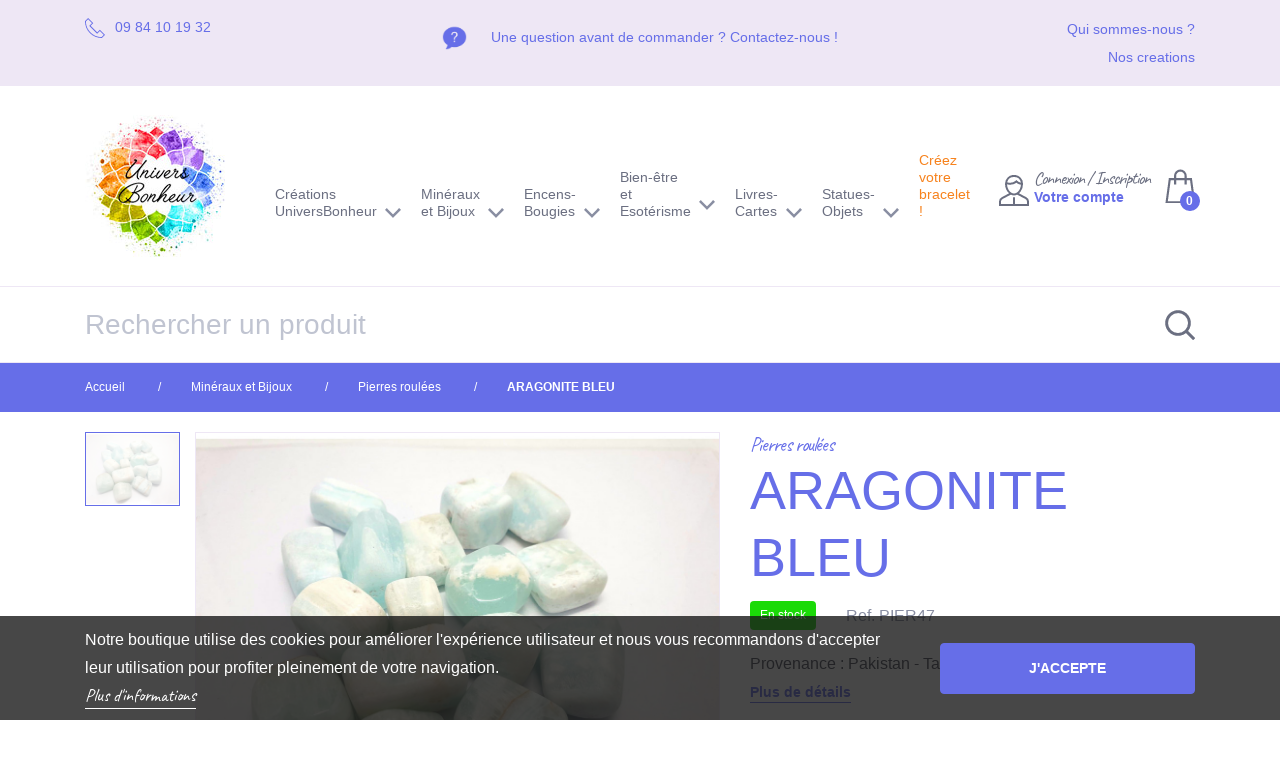

--- FILE ---
content_type: text/html; charset=utf-8
request_url: https://www.universbonheur.com/pierres-roulees/4665-aragonite-bleu.html
body_size: 30730
content:
<!doctype html>
<html lang="fr">

    <head>
        
            
  <meta charset="utf-8">


  <meta http-equiv="x-ua-compatible" content="ie=edge">



  <link rel="canonical" href="https://www.universbonheur.com/pierres-roulees/4665-aragonite-bleu.html">

  <title>ARAGONITE BLEU</title>
  <meta name="description" content="Provenance : Pakistan - Taille : environs 3 x 2 cm">
  <meta name="keywords" content="">
      
                  <link rel="alternate" href="https://www.universbonheur.com/pierres-roulees/4665-aragonite-bleu.html" hreflang="fr">
        



  <meta name="viewport" content="width=device-width, initial-scale=1.0, maximum-scale=1.0, shrink-to-fit=no">



  <link rel="apple-touch-icon" sizes="180x180" href="/themes/universbonheurxtroa/assets/img/favicon/apple-touch-icon.png">
  <link rel="icon" type="image/png" sizes="32x32" href="/themes/universbonheurxtroa/assets/img/favicon/favicon-32x32.png">
  <link rel="icon" type="image/png" sizes="16x16" href="/themes/universbonheurxtroa/assets/img/favicon/favicon-16x16.png">
  <link rel="manifest" href="/themes/universbonheurxtroa/assets/img/favicon/site.webmanifest">
  <link rel="mask-icon" href="/themes/universbonheurxtroa/assets/img/favicon/safari-pinned-tab.svg" color="#666EE8">
  <meta name="msapplication-TileColor" content="#666EE8">
  <meta name="theme-color" content="#666EE8">


<link href="https://fonts.googleapis.com/css?family=Caveat&display=swap" rel="stylesheet">


    <link rel="stylesheet" href="https://www.universbonheur.com/themes/universbonheurxtroa/assets/css/theme.css" type="text/css" media="all">
  <link rel="stylesheet" href="https://www.universbonheur.com/modules/mondialrelay/views/css/front/checkout.css" type="text/css" media="all">
  <link rel="stylesheet" href="https://www.universbonheur.com/modules/custombanners/views/css/front.css" type="text/css" media="all">
  <link rel="stylesheet" href="https://www.universbonheur.com/themes/universbonheurxtroa/modules/pm_advancedtopmenu/views/css/pm_advancedtopmenu_base.css" type="text/css" media="all">
  <link rel="stylesheet" href="https://www.universbonheur.com/modules/pm_advancedtopmenu/views/css/pm_advancedtopmenu_product.css" type="text/css" media="all">
  <link rel="stylesheet" href="https://www.universbonheur.com/themes/universbonheurxtroa/modules/pm_advancedtopmenu/views/css/pm_advancedtopmenu_global-1.css" type="text/css" media="all">
  <link rel="stylesheet" href="https://www.universbonheur.com/themes/universbonheurxtroa/modules/pm_advancedtopmenu/views/css/pm_advancedtopmenu_advanced-1.css" type="text/css" media="all">
  <link rel="stylesheet" href="https://www.universbonheur.com/modules/pm_advancedtopmenu/views/css/pm_advancedtopmenu-1.css" type="text/css" media="all">
  <link rel="stylesheet" href="https://www.universbonheur.com/themes/universbonheurxtroa/modules/producttabs/views/css/front.css" type="text/css" media="all">
  <link rel="stylesheet" href="https://www.universbonheur.com/js/jquery/ui/themes/base/minified/jquery-ui.min.css" type="text/css" media="all">
  <link rel="stylesheet" href="https://www.universbonheur.com/js/jquery/ui/themes/base/minified/jquery.ui.theme.min.css" type="text/css" media="all">
  <link rel="stylesheet" href="https://www.universbonheur.com/js/jquery/plugins/bxslider/jquery.bxslider.css" type="text/css" media="all">
  <link rel="stylesheet" href="https://www.universbonheur.com/modules/ps_imageslider/css/homeslider.css" type="text/css" media="all">
  <link rel="stylesheet" href="https://www.universbonheur.com/js/jquery/ui/themes/base/jquery.ui.core.css" type="text/css" media="all">
  <link rel="stylesheet" href="https://www.universbonheur.com/themes/universbonheurxtroa/modules/pm_advancedsearch4/views/css/pm_advancedsearch4-17.css" type="text/css" media="all">
  <link rel="stylesheet" href="https://www.universbonheur.com/modules/pm_advancedsearch4/views/css/pm_advancedsearch4_dynamic.css" type="text/css" media="all">
  <link rel="stylesheet" href="https://www.universbonheur.com/modules/pm_advancedsearch4/views/css/chosen/chosen.min.css" type="text/css" media="all">




  

  <script type="text/javascript">
        var ASPath = "\/modules\/pm_advancedsearch4\/";
        var ASSearchUrl = "https:\/\/www.universbonheur.com\/module\/pm_advancedsearch4\/advancedsearch4";
        var MONDIALRELAY_ADDRESS_OPC = false;
        var MONDIALRELAY_AJAX_CHECKOUT_URL = "https:\/\/www.universbonheur.com\/module\/mondialrelay\/ajaxCheckout";
        var MONDIALRELAY_CARRIER_METHODS = [];
        var MONDIALRELAY_COUNTRY_ISO = "";
        var MONDIALRELAY_DISPLAY_MAP = "1";
        var MONDIALRELAY_ENSEIGNE = "CC21DKM1";
        var MONDIALRELAY_LANG_ISO = "fr-FR";
        var MONDIALRELAY_NATIVE_RELAY_CARRIERS_IDS = [];
        var MONDIALRELAY_NO_SELECTION_ERROR = "Veuillez s\u00e9lectionner un Point Relais\u00ae.";
        var MONDIALRELAY_POSTCODE = "";
        var MONDIALRELAY_SAVE_RELAY_ERROR = "An unknown error has occurred; your selected Point Relais\u00ae could not be saved.\t";
        var MONDIALRELAY_SELECTED_RELAY_IDENTIFIER = null;
        var MONDIALRELAY_SELECTED_RELAY_INFOS = [];
        var as4_orderBySalesAsc = "Meilleures ventes en dernier";
        var as4_orderBySalesDesc = "Meilleures ventes en premier";
        var elementRecaptcha = "<div class=\"recaptcha-text-center\" style=\"text-align: center\"><div class=\"g-recaptcha\" style=\"display: inline-block !important\" data-sitekey=\"6LfUK-wUAAAAAHqX6ihGKECQ4iSAiEjnFoINnFXY\" data-theme=\"light\" data-size=\"normal\" data-callback=\"callbackRecaptcha\"><\/div><\/div>";
        var isMobile = false;
        var isPsVersion17 = true;
        var prestashop = {"cart":{"products":[],"totals":{"total":{"type":"total","label":"Total","amount":0,"value":"0,00\u00a0\u20ac"},"total_including_tax":{"type":"total","label":"Total TTC","amount":0,"value":"0,00\u00a0\u20ac"},"total_excluding_tax":{"type":"total","label":"Total HT :","amount":0,"value":"0,00\u00a0\u20ac"}},"subtotals":{"products":{"type":"products","label":"Sous-total","amount":0,"value":"0,00\u00a0\u20ac"},"discounts":null,"shipping":{"type":"shipping","label":"Livraison","amount":0,"value":"gratuit"},"tax":null},"products_count":0,"summary_string":"0 articles","vouchers":{"allowed":1,"added":[]},"discounts":[],"minimalPurchase":0,"minimalPurchaseRequired":""},"currency":{"name":"Euro","iso_code":"EUR","iso_code_num":"978","sign":"\u20ac"},"customer":{"lastname":null,"firstname":null,"email":null,"birthday":null,"newsletter":null,"newsletter_date_add":null,"optin":null,"website":null,"company":null,"siret":null,"ape":null,"is_logged":false,"gender":{"type":null,"name":null},"addresses":[]},"language":{"name":"Fran\u00e7ais (French)","iso_code":"fr","locale":"fr-FR","language_code":"fr","is_rtl":"0","date_format_lite":"d\/m\/Y","date_format_full":"d\/m\/Y H:i:s","id":1},"page":{"title":"","canonical":null,"meta":{"title":"ARAGONITE BLEU","description":"Provenance : Pakistan - Taille : environs 3 x 2 cm","keywords":"","robots":"index"},"page_name":"product","body_classes":{"lang-fr":true,"lang-rtl":false,"country-FR":true,"currency-EUR":true,"layout-full-width":true,"page-product":true,"tax-display-enabled":true,"product-id-4665":true,"product-ARAGONITE BLEU":true,"product-id-category-140":true,"product-id-manufacturer-0":true,"product-id-supplier-0":true,"product-available-for-order":true},"admin_notifications":[]},"shop":{"name":"Univers Bonheur","logo":"\/img\/prestashop-logo-1563267257.jpg","stores_icon":"\/img\/logo_stores.png","favicon":"\/img\/favicon.ico"},"urls":{"base_url":"https:\/\/www.universbonheur.com\/","current_url":"https:\/\/www.universbonheur.com\/pierres-roulees\/4665-aragonite-bleu.html","shop_domain_url":"https:\/\/www.universbonheur.com","img_ps_url":"https:\/\/www.universbonheur.com\/img\/","img_cat_url":"https:\/\/www.universbonheur.com\/img\/c\/","img_lang_url":"https:\/\/www.universbonheur.com\/img\/l\/","img_prod_url":"https:\/\/www.universbonheur.com\/img\/p\/","img_manu_url":"https:\/\/www.universbonheur.com\/img\/m\/","img_sup_url":"https:\/\/www.universbonheur.com\/img\/su\/","img_ship_url":"https:\/\/www.universbonheur.com\/img\/s\/","img_store_url":"https:\/\/www.universbonheur.com\/img\/st\/","img_col_url":"https:\/\/www.universbonheur.com\/img\/co\/","img_url":"https:\/\/www.universbonheur.com\/themes\/universbonheurxtroa\/assets\/img\/","css_url":"https:\/\/www.universbonheur.com\/themes\/universbonheurxtroa\/assets\/css\/","js_url":"https:\/\/www.universbonheur.com\/themes\/universbonheurxtroa\/assets\/js\/","pic_url":"https:\/\/www.universbonheur.com\/upload\/","pages":{"address":"https:\/\/www.universbonheur.com\/adresse","addresses":"https:\/\/www.universbonheur.com\/adresses","authentication":"https:\/\/www.universbonheur.com\/connexion","cart":"https:\/\/www.universbonheur.com\/panier","category":"https:\/\/www.universbonheur.com\/index.php?controller=category","cms":"https:\/\/www.universbonheur.com\/index.php?controller=cms","contact":"https:\/\/www.universbonheur.com\/nous-contacter","discount":"https:\/\/www.universbonheur.com\/reduction","guest_tracking":"https:\/\/www.universbonheur.com\/suivi-commande-invite","history":"https:\/\/www.universbonheur.com\/historique-commandes","identity":"https:\/\/www.universbonheur.com\/identite","index":"https:\/\/www.universbonheur.com\/","my_account":"https:\/\/www.universbonheur.com\/mon-compte","order_confirmation":"https:\/\/www.universbonheur.com\/confirmation-commande","order_detail":"https:\/\/www.universbonheur.com\/index.php?controller=order-detail","order_follow":"https:\/\/www.universbonheur.com\/suivi-commande","order":"https:\/\/www.universbonheur.com\/commande","order_return":"https:\/\/www.universbonheur.com\/index.php?controller=order-return","order_slip":"https:\/\/www.universbonheur.com\/avoirs","pagenotfound":"https:\/\/www.universbonheur.com\/page-introuvable","password":"https:\/\/www.universbonheur.com\/recuperation-mot-de-passe","pdf_invoice":"https:\/\/www.universbonheur.com\/index.php?controller=pdf-invoice","pdf_order_return":"https:\/\/www.universbonheur.com\/index.php?controller=pdf-order-return","pdf_order_slip":"https:\/\/www.universbonheur.com\/index.php?controller=pdf-order-slip","prices_drop":"https:\/\/www.universbonheur.com\/promotions","product":"https:\/\/www.universbonheur.com\/index.php?controller=product","search":"https:\/\/www.universbonheur.com\/recherche","sitemap":"https:\/\/www.universbonheur.com\/sitemap","stores":"https:\/\/www.universbonheur.com\/magasins","supplier":"https:\/\/www.universbonheur.com\/fournisseur","register":"https:\/\/www.universbonheur.com\/connexion?create_account=1","order_login":"https:\/\/www.universbonheur.com\/commande?login=1"},"alternative_langs":{"fr":"https:\/\/www.universbonheur.com\/pierres-roulees\/4665-aragonite-bleu.html"},"theme_assets":"\/themes\/universbonheurxtroa\/assets\/","actions":{"logout":"https:\/\/www.universbonheur.com\/?mylogout="},"no_picture_image":{"bySize":{"cart_default":{"url":"https:\/\/www.universbonheur.com\/img\/p\/fr-default-cart_default.jpg","width":70,"height":54},"cart_default_2x":{"url":"https:\/\/www.universbonheur.com\/img\/p\/fr-default-cart_default_2x.jpg","width":140,"height":108},"small_default":{"url":"https:\/\/www.universbonheur.com\/img\/p\/fr-default-small_default.jpg","width":220,"height":170},"small_default_2x":{"url":"https:\/\/www.universbonheur.com\/img\/p\/fr-default-small_default_2x.jpg","width":440,"height":340},"medium_default":{"url":"https:\/\/www.universbonheur.com\/img\/p\/fr-default-medium_default.jpg","width":450,"height":348},"home_default":{"url":"https:\/\/www.universbonheur.com\/img\/p\/fr-default-home_default.jpg","width":400,"height":400},"large_default":{"url":"https:\/\/www.universbonheur.com\/img\/p\/fr-default-large_default.jpg","width":540,"height":417},"medium_default_2x":{"url":"https:\/\/www.universbonheur.com\/img\/p\/fr-default-medium_default_2x.jpg","width":900,"height":696},"large_default_2x":{"url":"https:\/\/www.universbonheur.com\/img\/p\/fr-default-large_default_2x.jpg","width":1080,"height":835}},"small":{"url":"https:\/\/www.universbonheur.com\/img\/p\/fr-default-cart_default.jpg","width":70,"height":54},"medium":{"url":"https:\/\/www.universbonheur.com\/img\/p\/fr-default-medium_default.jpg","width":450,"height":348},"large":{"url":"https:\/\/www.universbonheur.com\/img\/p\/fr-default-large_default_2x.jpg","width":1080,"height":835},"legend":""}},"configuration":{"display_taxes_label":true,"display_prices_tax_incl":true,"is_catalog":false,"show_prices":true,"opt_in":{"partner":true},"quantity_discount":{"type":"discount","label":"Remise"},"voucher_enabled":1,"return_enabled":0},"field_required":[],"breadcrumb":{"links":[{"title":"Accueil","url":"https:\/\/www.universbonheur.com\/"},{"title":"Min\u00e9raux et Bijoux","url":"https:\/\/www.universbonheur.com\/133-mineraux-bijoux"},{"title":"Pierres roul\u00e9es","url":"https:\/\/www.universbonheur.com\/140-pierres-roulees"},{"title":"ARAGONITE BLEU","url":"https:\/\/www.universbonheur.com\/pierres-roulees\/4665-aragonite-bleu.html"}],"count":4},"link":{"protocol_link":"https:\/\/","protocol_content":"https:\/\/"},"time":1769902262,"static_token":"43944f1ce11f7fcd2f9926002429f3d8","token":"0442ee28ea496d59ec658f01d7817d9b"};
        var product_tab_settings = {"id_producttabs_settings":null,"product_id":null,"tab_type":"horizontal","tab_types":["vertical","horizontal","accordion"],"date_add":null,"date_upd":null,"id":null,"id_shop_list":[],"force_id":false};
        var producttabs = [{"id_product_tab_global":"1","position":"0","title":"Propri\u00e9t\u00e9s","content":"<div style=\"text-align:justify;\"><span>Aragonite bleu <\/span>: Le cuivre dans l\u2019aragonite lui donne une teinte bleut\u00e9e, cette pierre purifie les corps \u00e9nerg\u00e9tiques et r\u00e9\u00e9quilibre la proportion masculines et f\u00e9minines. Elle favorise la visons spirituelle, elle redonne de l\u2019optimisme de l\u2019inspiration et de l\u2019apaisement. On peut l\u2019utiliser pour soigner son enfant int\u00e9rieur. L\u2019aragonite bleue soulage l\u2019appareil respiratoire et diminue les spasmes ou tocs.<\/div><div style=\"text-align:justify;\"><br \/><\/div><div style=\"text-align:justify;\"><span>Vertus de l'Aragonite <\/span>: Apaisante et \u00e9nergisante. Sa vibration se r\u00e9pand imm\u00e9diatement dans le corps, d\u00e9gageant, purifiant et \u00e9quilibrant tous les centres d'\u00e9nergie. Elle nous aide \u00e0 trouver un centre de paix dans notre c\u0153ur, \u00e0 nous lib\u00e9rer de nos attachements \u00e9motionnels et des blessures pass\u00e9es. L\u2019aragonite lib\u00e8re le mental et peut favoriser une meilleure concentration dans le travail, elle calme l\u2019agitation int\u00e9rieure, les angoisses, l\u2019hyper-sensibilit\u00e9 facilitant ainsi le sommeil, et procurant patience, et tol\u00e9rance. Pierre de centrage, et d\u2019ancrage \u00e0 la terre, elle permet d\u2019\u00eatre \u00e0 l\u2019\u00e9coute de son corps. Elle attire et fixe les \u00e9nergies de la terre en nous, dans notre ossature. L\u2019aragonite est donc la pierre ma\u00eetresse pour les os: agissant aussi bien sur le squelette que sur les dents.<br \/><\/div>","category_id":"133","manufacturer_id":null,"supplier_id":null,"tab_content_type":"description"},{"id_product_tab_global":"2","position":"1","title":"Caract\u00e9ristiques","content":"\n<div id=\"product-details\" data-product=\"{&quot;id&quot;:4665,&quot;attributes&quot;:[],&quot;show_price&quot;:true,&quot;weight_unit&quot;:&quot;kg&quot;,&quot;url&quot;:&quot;https:\\\/\\\/www.universbonheur.com\\\/pierres-roulees\\\/4665-aragonite-bleu.html&quot;,&quot;canonical_url&quot;:&quot;https:\\\/\\\/www.universbonheur.com\\\/pierres-roulees\\\/4665-aragonite-bleu.html&quot;,&quot;add_to_cart_url&quot;:&quot;https:\\\/\\\/www.universbonheur.com\\\/panier?add=1&amp;id_product=4665&amp;id_product_attribute=0&amp;token=43944f1ce11f7fcd2f9926002429f3d8&quot;,&quot;condition&quot;:false,&quot;delivery_information&quot;:&quot;&quot;,&quot;embedded_attributes&quot;:{&quot;id_shop_default&quot;:&quot;1&quot;,&quot;id_manufacturer&quot;:&quot;0&quot;,&quot;id_supplier&quot;:&quot;0&quot;,&quot;reference&quot;:&quot;PIER47&quot;,&quot;is_virtual&quot;:&quot;0&quot;,&quot;delivery_in_stock&quot;:&quot;&quot;,&quot;delivery_out_stock&quot;:&quot;&quot;,&quot;id_category_default&quot;:&quot;140&quot;,&quot;on_sale&quot;:&quot;0&quot;,&quot;online_only&quot;:&quot;0&quot;,&quot;ecotax&quot;:0,&quot;minimal_quantity&quot;:&quot;1&quot;,&quot;low_stock_threshold&quot;:null,&quot;low_stock_alert&quot;:&quot;0&quot;,&quot;price&quot;:&quot;8,00\\u00a0\\u20ac&quot;,&quot;unity&quot;:&quot;&quot;,&quot;unit_price_ratio&quot;:&quot;0.000000&quot;,&quot;additional_shipping_cost&quot;:&quot;0.00&quot;,&quot;customizable&quot;:&quot;0&quot;,&quot;text_fields&quot;:&quot;0&quot;,&quot;uploadable_files&quot;:&quot;0&quot;,&quot;redirect_type&quot;:&quot;&quot;,&quot;id_type_redirected&quot;:&quot;0&quot;,&quot;available_for_order&quot;:&quot;1&quot;,&quot;available_date&quot;:&quot;0000-00-00&quot;,&quot;show_condition&quot;:&quot;0&quot;,&quot;condition&quot;:&quot;new&quot;,&quot;show_price&quot;:&quot;1&quot;,&quot;indexed&quot;:&quot;1&quot;,&quot;visibility&quot;:&quot;both&quot;,&quot;cache_default_attribute&quot;:&quot;0&quot;,&quot;advanced_stock_management&quot;:&quot;0&quot;,&quot;date_add&quot;:&quot;2020-10-06 10:14:31&quot;,&quot;date_upd&quot;:&quot;2026-01-24 09:34:27&quot;,&quot;pack_stock_type&quot;:&quot;3&quot;,&quot;meta_description&quot;:&quot;&quot;,&quot;meta_keywords&quot;:&quot;&quot;,&quot;meta_title&quot;:&quot;&quot;,&quot;link_rewrite&quot;:&quot;aragonite-bleu&quot;,&quot;name&quot;:&quot;ARAGONITE BLEU&quot;,&quot;description&quot;:&quot;&lt;div style=\\&quot;text-align:justify;\\&quot;&gt;&lt;span&gt;Aragonite bleu &lt;\\\/span&gt;: Le cuivre dans l\\u2019aragonite lui donne une teinte bleut\\u00e9e, cette pierre purifie les corps \\u00e9nerg\\u00e9tiques et r\\u00e9\\u00e9quilibre la proportion masculines et f\\u00e9minines. Elle favorise la visons spirituelle, elle redonne de l\\u2019optimisme de l\\u2019inspiration et de l\\u2019apaisement. On peut l\\u2019utiliser pour soigner son enfant int\\u00e9rieur. L\\u2019aragonite bleue soulage l\\u2019appareil respiratoire et diminue les spasmes ou tocs.&lt;\\\/div&gt;&lt;div style=\\&quot;text-align:justify;\\&quot;&gt;&lt;br \\\/&gt;&lt;\\\/div&gt;&lt;div style=\\&quot;text-align:justify;\\&quot;&gt;&lt;span&gt;Vertus de l&#039;Aragonite &lt;\\\/span&gt;: Apaisante et \\u00e9nergisante. Sa vibration se r\\u00e9pand imm\\u00e9diatement dans le corps, d\\u00e9gageant, purifiant et \\u00e9quilibrant tous les centres d&#039;\\u00e9nergie. Elle nous aide \\u00e0 trouver un centre de paix dans notre c\\u0153ur, \\u00e0 nous lib\\u00e9rer de nos attachements \\u00e9motionnels et des blessures pass\\u00e9es. L\\u2019aragonite lib\\u00e8re le mental et peut favoriser une meilleure concentration dans le travail, elle calme l\\u2019agitation int\\u00e9rieure, les angoisses, l\\u2019hyper-sensibilit\\u00e9 facilitant ainsi le sommeil, et procurant patience, et tol\\u00e9rance. Pierre de centrage, et d\\u2019ancrage \\u00e0 la terre, elle permet d\\u2019\\u00eatre \\u00e0 l\\u2019\\u00e9coute de son corps. Elle attire et fixe les \\u00e9nergies de la terre en nous, dans notre ossature. L\\u2019aragonite est donc la pierre ma\\u00eetresse pour les os: agissant aussi bien sur le squelette que sur les dents.&lt;br \\\/&gt;&lt;\\\/div&gt;&quot;,&quot;description_short&quot;:&quot;Provenance : Pakistan - Taille : environs 3 x 2 cm&quot;,&quot;available_now&quot;:&quot;&quot;,&quot;available_later&quot;:&quot;&quot;,&quot;id&quot;:4665,&quot;id_product&quot;:4665,&quot;out_of_stock&quot;:2,&quot;new&quot;:0,&quot;id_product_attribute&quot;:&quot;0&quot;,&quot;quantity_wanted&quot;:1,&quot;extraContent&quot;:[],&quot;allow_oosp&quot;:0,&quot;category&quot;:&quot;pierres-roulees&quot;,&quot;category_name&quot;:&quot;Pierres roul\\u00e9es&quot;,&quot;link&quot;:&quot;https:\\\/\\\/www.universbonheur.com\\\/pierres-roulees\\\/4665-aragonite-bleu.html&quot;,&quot;attribute_price&quot;:0,&quot;price_tax_exc&quot;:6.666667,&quot;price_without_reduction&quot;:8,&quot;reduction&quot;:0,&quot;specific_prices&quot;:[],&quot;quantity&quot;:4,&quot;quantity_all_versions&quot;:4,&quot;id_image&quot;:&quot;fr-default&quot;,&quot;features&quot;:[{&quot;name&quot;:&quot;Min\\u00e9raux&quot;,&quot;value&quot;:&quot;ARAGONITE&quot;,&quot;id_feature&quot;:&quot;18&quot;,&quot;position&quot;:&quot;5&quot;}],&quot;attachments&quot;:[],&quot;virtual&quot;:0,&quot;pack&quot;:0,&quot;packItems&quot;:[],&quot;nopackprice&quot;:0,&quot;customization_required&quot;:false,&quot;rate&quot;:20,&quot;tax_name&quot;:&quot;TVA FR 20%&quot;,&quot;ecotax_rate&quot;:0,&quot;unit_price&quot;:&quot;&quot;,&quot;customizations&quot;:{&quot;fields&quot;:[]},&quot;id_customization&quot;:0,&quot;is_customizable&quot;:false,&quot;show_quantities&quot;:true,&quot;quantity_label&quot;:&quot;Produits&quot;,&quot;quantity_discounts&quot;:null,&quot;customer_group_discount&quot;:0,&quot;images&quot;:[{&quot;bySize&quot;:{&quot;cart_default&quot;:{&quot;url&quot;:&quot;https:\\\/\\\/www.universbonheur.com\\\/8487-cart_default\\\/aragonite-bleu.jpg&quot;,&quot;width&quot;:70,&quot;height&quot;:54},&quot;cart_default_2x&quot;:{&quot;url&quot;:&quot;https:\\\/\\\/www.universbonheur.com\\\/8487-cart_default_2x\\\/aragonite-bleu.jpg&quot;,&quot;width&quot;:140,&quot;height&quot;:108},&quot;small_default&quot;:{&quot;url&quot;:&quot;https:\\\/\\\/www.universbonheur.com\\\/8487-small_default\\\/aragonite-bleu.jpg&quot;,&quot;width&quot;:220,&quot;height&quot;:170},&quot;small_default_2x&quot;:{&quot;url&quot;:&quot;https:\\\/\\\/www.universbonheur.com\\\/8487-small_default_2x\\\/aragonite-bleu.jpg&quot;,&quot;width&quot;:440,&quot;height&quot;:340},&quot;medium_default&quot;:{&quot;url&quot;:&quot;https:\\\/\\\/www.universbonheur.com\\\/8487-medium_default\\\/aragonite-bleu.jpg&quot;,&quot;width&quot;:450,&quot;height&quot;:348},&quot;home_default&quot;:{&quot;url&quot;:&quot;https:\\\/\\\/www.universbonheur.com\\\/8487-home_default\\\/aragonite-bleu.jpg&quot;,&quot;width&quot;:400,&quot;height&quot;:400},&quot;large_default&quot;:{&quot;url&quot;:&quot;https:\\\/\\\/www.universbonheur.com\\\/8487-large_default\\\/aragonite-bleu.jpg&quot;,&quot;width&quot;:540,&quot;height&quot;:417},&quot;medium_default_2x&quot;:{&quot;url&quot;:&quot;https:\\\/\\\/www.universbonheur.com\\\/8487-medium_default_2x\\\/aragonite-bleu.jpg&quot;,&quot;width&quot;:900,&quot;height&quot;:696},&quot;large_default_2x&quot;:{&quot;url&quot;:&quot;https:\\\/\\\/www.universbonheur.com\\\/8487-large_default_2x\\\/aragonite-bleu.jpg&quot;,&quot;width&quot;:1080,&quot;height&quot;:835}},&quot;small&quot;:{&quot;url&quot;:&quot;https:\\\/\\\/www.universbonheur.com\\\/8487-cart_default\\\/aragonite-bleu.jpg&quot;,&quot;width&quot;:70,&quot;height&quot;:54},&quot;medium&quot;:{&quot;url&quot;:&quot;https:\\\/\\\/www.universbonheur.com\\\/8487-medium_default\\\/aragonite-bleu.jpg&quot;,&quot;width&quot;:450,&quot;height&quot;:348},&quot;large&quot;:{&quot;url&quot;:&quot;https:\\\/\\\/www.universbonheur.com\\\/8487-large_default_2x\\\/aragonite-bleu.jpg&quot;,&quot;width&quot;:1080,&quot;height&quot;:835},&quot;legend&quot;:&quot;ARAGONITE BLEU&quot;,&quot;cover&quot;:&quot;1&quot;,&quot;id_image&quot;:&quot;8487&quot;,&quot;position&quot;:&quot;1&quot;,&quot;associatedVariants&quot;:[]}],&quot;cover&quot;:{&quot;bySize&quot;:{&quot;cart_default&quot;:{&quot;url&quot;:&quot;https:\\\/\\\/www.universbonheur.com\\\/8487-cart_default\\\/aragonite-bleu.jpg&quot;,&quot;width&quot;:70,&quot;height&quot;:54},&quot;cart_default_2x&quot;:{&quot;url&quot;:&quot;https:\\\/\\\/www.universbonheur.com\\\/8487-cart_default_2x\\\/aragonite-bleu.jpg&quot;,&quot;width&quot;:140,&quot;height&quot;:108},&quot;small_default&quot;:{&quot;url&quot;:&quot;https:\\\/\\\/www.universbonheur.com\\\/8487-small_default\\\/aragonite-bleu.jpg&quot;,&quot;width&quot;:220,&quot;height&quot;:170},&quot;small_default_2x&quot;:{&quot;url&quot;:&quot;https:\\\/\\\/www.universbonheur.com\\\/8487-small_default_2x\\\/aragonite-bleu.jpg&quot;,&quot;width&quot;:440,&quot;height&quot;:340},&quot;medium_default&quot;:{&quot;url&quot;:&quot;https:\\\/\\\/www.universbonheur.com\\\/8487-medium_default\\\/aragonite-bleu.jpg&quot;,&quot;width&quot;:450,&quot;height&quot;:348},&quot;home_default&quot;:{&quot;url&quot;:&quot;https:\\\/\\\/www.universbonheur.com\\\/8487-home_default\\\/aragonite-bleu.jpg&quot;,&quot;width&quot;:400,&quot;height&quot;:400},&quot;large_default&quot;:{&quot;url&quot;:&quot;https:\\\/\\\/www.universbonheur.com\\\/8487-large_default\\\/aragonite-bleu.jpg&quot;,&quot;width&quot;:540,&quot;height&quot;:417},&quot;medium_default_2x&quot;:{&quot;url&quot;:&quot;https:\\\/\\\/www.universbonheur.com\\\/8487-medium_default_2x\\\/aragonite-bleu.jpg&quot;,&quot;width&quot;:900,&quot;height&quot;:696},&quot;large_default_2x&quot;:{&quot;url&quot;:&quot;https:\\\/\\\/www.universbonheur.com\\\/8487-large_default_2x\\\/aragonite-bleu.jpg&quot;,&quot;width&quot;:1080,&quot;height&quot;:835}},&quot;small&quot;:{&quot;url&quot;:&quot;https:\\\/\\\/www.universbonheur.com\\\/8487-cart_default\\\/aragonite-bleu.jpg&quot;,&quot;width&quot;:70,&quot;height&quot;:54},&quot;medium&quot;:{&quot;url&quot;:&quot;https:\\\/\\\/www.universbonheur.com\\\/8487-medium_default\\\/aragonite-bleu.jpg&quot;,&quot;width&quot;:450,&quot;height&quot;:348},&quot;large&quot;:{&quot;url&quot;:&quot;https:\\\/\\\/www.universbonheur.com\\\/8487-large_default_2x\\\/aragonite-bleu.jpg&quot;,&quot;width&quot;:1080,&quot;height&quot;:835},&quot;legend&quot;:&quot;ARAGONITE BLEU&quot;,&quot;cover&quot;:&quot;1&quot;,&quot;id_image&quot;:&quot;8487&quot;,&quot;position&quot;:&quot;1&quot;,&quot;associatedVariants&quot;:[]},&quot;has_discount&quot;:false,&quot;discount_type&quot;:null,&quot;discount_percentage&quot;:null,&quot;discount_percentage_absolute&quot;:null,&quot;discount_amount&quot;:null,&quot;discount_amount_to_display&quot;:null,&quot;price_amount&quot;:8,&quot;unit_price_full&quot;:&quot;&quot;,&quot;show_availability&quot;:true,&quot;availability_date&quot;:null,&quot;availability_message&quot;:&quot;En stock&quot;,&quot;availability&quot;:&quot;available&quot;},&quot;file_size_formatted&quot;:null,&quot;attachments&quot;:[],&quot;quantity_discounts&quot;:[],&quot;reference_to_display&quot;:&quot;PIER47&quot;,&quot;grouped_features&quot;:{&quot;Min\\u00e9raux&quot;:{&quot;name&quot;:&quot;Min\\u00e9raux&quot;,&quot;value&quot;:&quot;ARAGONITE&quot;,&quot;id_feature&quot;:&quot;18&quot;,&quot;position&quot;:&quot;5&quot;}},&quot;seo_availability&quot;:&quot;https:\\\/\\\/schema.org\\\/InStock&quot;,&quot;labels&quot;:{&quot;tax_short&quot;:&quot;TTC&quot;,&quot;tax_long&quot;:&quot;TTC&quot;},&quot;ecotax&quot;:{&quot;value&quot;:&quot;0,00\\u00a0\\u20ac&quot;,&quot;amount&quot;:0,&quot;rate&quot;:0},&quot;flags&quot;:[],&quot;main_variants&quot;:[],&quot;specific_references&quot;:null,&quot;id_shop_default&quot;:&quot;1&quot;,&quot;id_manufacturer&quot;:&quot;0&quot;,&quot;id_supplier&quot;:&quot;0&quot;,&quot;reference&quot;:&quot;PIER47&quot;,&quot;supplier_reference&quot;:&quot;&quot;,&quot;location&quot;:&quot;&quot;,&quot;width&quot;:&quot;0.000000&quot;,&quot;height&quot;:&quot;0.000000&quot;,&quot;depth&quot;:&quot;0.000000&quot;,&quot;weight&quot;:&quot;0.040000&quot;,&quot;quantity_discount&quot;:&quot;0&quot;,&quot;ean13&quot;:&quot;&quot;,&quot;isbn&quot;:&quot;&quot;,&quot;upc&quot;:&quot;&quot;,&quot;cache_is_pack&quot;:&quot;0&quot;,&quot;cache_has_attachments&quot;:&quot;0&quot;,&quot;is_virtual&quot;:&quot;0&quot;,&quot;state&quot;:&quot;1&quot;,&quot;additional_delivery_times&quot;:&quot;1&quot;,&quot;delivery_in_stock&quot;:&quot;&quot;,&quot;delivery_out_stock&quot;:&quot;&quot;,&quot;id_category_default&quot;:&quot;140&quot;,&quot;id_tax_rules_group&quot;:&quot;7&quot;,&quot;on_sale&quot;:&quot;0&quot;,&quot;online_only&quot;:&quot;0&quot;,&quot;minimal_quantity&quot;:&quot;1&quot;,&quot;low_stock_threshold&quot;:null,&quot;low_stock_alert&quot;:&quot;0&quot;,&quot;price&quot;:&quot;8,00\\u00a0\\u20ac&quot;,&quot;wholesale_price&quot;:&quot;1.600000&quot;,&quot;unity&quot;:&quot;&quot;,&quot;unit_price_ratio&quot;:&quot;0.000000&quot;,&quot;additional_shipping_cost&quot;:&quot;0.00&quot;,&quot;customizable&quot;:&quot;0&quot;,&quot;text_fields&quot;:&quot;0&quot;,&quot;uploadable_files&quot;:&quot;0&quot;,&quot;redirect_type&quot;:&quot;&quot;,&quot;id_type_redirected&quot;:&quot;0&quot;,&quot;available_for_order&quot;:&quot;1&quot;,&quot;available_date&quot;:&quot;0000-00-00&quot;,&quot;show_condition&quot;:&quot;0&quot;,&quot;indexed&quot;:&quot;1&quot;,&quot;visibility&quot;:&quot;both&quot;,&quot;cache_default_attribute&quot;:&quot;0&quot;,&quot;advanced_stock_management&quot;:&quot;0&quot;,&quot;date_add&quot;:&quot;2020-10-06 10:14:31&quot;,&quot;date_upd&quot;:&quot;2026-01-24 09:34:27&quot;,&quot;pack_stock_type&quot;:&quot;3&quot;,&quot;meta_description&quot;:&quot;&quot;,&quot;meta_keywords&quot;:&quot;&quot;,&quot;meta_title&quot;:&quot;&quot;,&quot;link_rewrite&quot;:&quot;aragonite-bleu&quot;,&quot;name&quot;:&quot;ARAGONITE BLEU&quot;,&quot;description&quot;:&quot;&lt;div style=\\&quot;text-align:justify;\\&quot;&gt;&lt;span&gt;Aragonite bleu &lt;\\\/span&gt;: Le cuivre dans l\\u2019aragonite lui donne une teinte bleut\\u00e9e, cette pierre purifie les corps \\u00e9nerg\\u00e9tiques et r\\u00e9\\u00e9quilibre la proportion masculines et f\\u00e9minines. Elle favorise la visons spirituelle, elle redonne de l\\u2019optimisme de l\\u2019inspiration et de l\\u2019apaisement. On peut l\\u2019utiliser pour soigner son enfant int\\u00e9rieur. L\\u2019aragonite bleue soulage l\\u2019appareil respiratoire et diminue les spasmes ou tocs.&lt;\\\/div&gt;&lt;div style=\\&quot;text-align:justify;\\&quot;&gt;&lt;br \\\/&gt;&lt;\\\/div&gt;&lt;div style=\\&quot;text-align:justify;\\&quot;&gt;&lt;span&gt;Vertus de l&#039;Aragonite &lt;\\\/span&gt;: Apaisante et \\u00e9nergisante. Sa vibration se r\\u00e9pand imm\\u00e9diatement dans le corps, d\\u00e9gageant, purifiant et \\u00e9quilibrant tous les centres d&#039;\\u00e9nergie. Elle nous aide \\u00e0 trouver un centre de paix dans notre c\\u0153ur, \\u00e0 nous lib\\u00e9rer de nos attachements \\u00e9motionnels et des blessures pass\\u00e9es. L\\u2019aragonite lib\\u00e8re le mental et peut favoriser une meilleure concentration dans le travail, elle calme l\\u2019agitation int\\u00e9rieure, les angoisses, l\\u2019hyper-sensibilit\\u00e9 facilitant ainsi le sommeil, et procurant patience, et tol\\u00e9rance. Pierre de centrage, et d\\u2019ancrage \\u00e0 la terre, elle permet d\\u2019\\u00eatre \\u00e0 l\\u2019\\u00e9coute de son corps. Elle attire et fixe les \\u00e9nergies de la terre en nous, dans notre ossature. L\\u2019aragonite est donc la pierre ma\\u00eetresse pour les os: agissant aussi bien sur le squelette que sur les dents.&lt;br \\\/&gt;&lt;\\\/div&gt;&quot;,&quot;description_short&quot;:&quot;Provenance : Pakistan - Taille : environs 3 x 2 cm&quot;,&quot;available_now&quot;:&quot;&quot;,&quot;available_later&quot;:&quot;&quot;,&quot;id_product&quot;:4665,&quot;out_of_stock&quot;:2,&quot;new&quot;:0,&quot;id_product_attribute&quot;:&quot;0&quot;,&quot;quantity_wanted&quot;:1,&quot;extraContent&quot;:[],&quot;allow_oosp&quot;:0,&quot;category&quot;:&quot;pierres-roulees&quot;,&quot;category_name&quot;:&quot;Pierres roul\\u00e9es&quot;,&quot;link&quot;:&quot;https:\\\/\\\/www.universbonheur.com\\\/pierres-roulees\\\/4665-aragonite-bleu.html&quot;,&quot;attribute_price&quot;:0,&quot;price_tax_exc&quot;:6.666667,&quot;price_without_reduction&quot;:8,&quot;price_without_reduction_without_tax&quot;:6.666667,&quot;reduction&quot;:0,&quot;reduction_without_tax&quot;:0,&quot;specific_prices&quot;:[],&quot;quantity&quot;:4,&quot;quantity_all_versions&quot;:4,&quot;id_image&quot;:&quot;fr-default&quot;,&quot;features&quot;:[{&quot;name&quot;:&quot;Min\\u00e9raux&quot;,&quot;value&quot;:&quot;ARAGONITE&quot;,&quot;id_feature&quot;:&quot;18&quot;,&quot;position&quot;:&quot;5&quot;}],&quot;virtual&quot;:0,&quot;pack&quot;:0,&quot;packItems&quot;:[],&quot;nopackprice&quot;:0,&quot;customization_required&quot;:false,&quot;rate&quot;:20,&quot;tax_name&quot;:&quot;TVA FR 20%&quot;,&quot;ecotax_rate&quot;:0,&quot;unit_price&quot;:&quot;&quot;,&quot;customizations&quot;:{&quot;fields&quot;:[]},&quot;id_customization&quot;:0,&quot;is_customizable&quot;:false,&quot;show_quantities&quot;:true,&quot;quantity_label&quot;:&quot;Produits&quot;,&quot;customer_group_discount&quot;:0,&quot;title&quot;:&quot;ARAGONITE BLEU&quot;,&quot;images&quot;:[{&quot;bySize&quot;:{&quot;cart_default&quot;:{&quot;url&quot;:&quot;https:\\\/\\\/www.universbonheur.com\\\/8487-cart_default\\\/aragonite-bleu.jpg&quot;,&quot;width&quot;:70,&quot;height&quot;:54},&quot;cart_default_2x&quot;:{&quot;url&quot;:&quot;https:\\\/\\\/www.universbonheur.com\\\/8487-cart_default_2x\\\/aragonite-bleu.jpg&quot;,&quot;width&quot;:140,&quot;height&quot;:108},&quot;small_default&quot;:{&quot;url&quot;:&quot;https:\\\/\\\/www.universbonheur.com\\\/8487-small_default\\\/aragonite-bleu.jpg&quot;,&quot;width&quot;:220,&quot;height&quot;:170},&quot;small_default_2x&quot;:{&quot;url&quot;:&quot;https:\\\/\\\/www.universbonheur.com\\\/8487-small_default_2x\\\/aragonite-bleu.jpg&quot;,&quot;width&quot;:440,&quot;height&quot;:340},&quot;medium_default&quot;:{&quot;url&quot;:&quot;https:\\\/\\\/www.universbonheur.com\\\/8487-medium_default\\\/aragonite-bleu.jpg&quot;,&quot;width&quot;:450,&quot;height&quot;:348},&quot;home_default&quot;:{&quot;url&quot;:&quot;https:\\\/\\\/www.universbonheur.com\\\/8487-home_default\\\/aragonite-bleu.jpg&quot;,&quot;width&quot;:400,&quot;height&quot;:400},&quot;large_default&quot;:{&quot;url&quot;:&quot;https:\\\/\\\/www.universbonheur.com\\\/8487-large_default\\\/aragonite-bleu.jpg&quot;,&quot;width&quot;:540,&quot;height&quot;:417},&quot;medium_default_2x&quot;:{&quot;url&quot;:&quot;https:\\\/\\\/www.universbonheur.com\\\/8487-medium_default_2x\\\/aragonite-bleu.jpg&quot;,&quot;width&quot;:900,&quot;height&quot;:696},&quot;large_default_2x&quot;:{&quot;url&quot;:&quot;https:\\\/\\\/www.universbonheur.com\\\/8487-large_default_2x\\\/aragonite-bleu.jpg&quot;,&quot;width&quot;:1080,&quot;height&quot;:835}},&quot;small&quot;:{&quot;url&quot;:&quot;https:\\\/\\\/www.universbonheur.com\\\/8487-cart_default\\\/aragonite-bleu.jpg&quot;,&quot;width&quot;:70,&quot;height&quot;:54},&quot;medium&quot;:{&quot;url&quot;:&quot;https:\\\/\\\/www.universbonheur.com\\\/8487-medium_default\\\/aragonite-bleu.jpg&quot;,&quot;width&quot;:450,&quot;height&quot;:348},&quot;large&quot;:{&quot;url&quot;:&quot;https:\\\/\\\/www.universbonheur.com\\\/8487-large_default_2x\\\/aragonite-bleu.jpg&quot;,&quot;width&quot;:1080,&quot;height&quot;:835},&quot;legend&quot;:&quot;ARAGONITE BLEU&quot;,&quot;cover&quot;:&quot;1&quot;,&quot;id_image&quot;:&quot;8487&quot;,&quot;position&quot;:&quot;1&quot;,&quot;associatedVariants&quot;:[]}],&quot;cover&quot;:{&quot;bySize&quot;:{&quot;cart_default&quot;:{&quot;url&quot;:&quot;https:\\\/\\\/www.universbonheur.com\\\/8487-cart_default\\\/aragonite-bleu.jpg&quot;,&quot;width&quot;:70,&quot;height&quot;:54},&quot;cart_default_2x&quot;:{&quot;url&quot;:&quot;https:\\\/\\\/www.universbonheur.com\\\/8487-cart_default_2x\\\/aragonite-bleu.jpg&quot;,&quot;width&quot;:140,&quot;height&quot;:108},&quot;small_default&quot;:{&quot;url&quot;:&quot;https:\\\/\\\/www.universbonheur.com\\\/8487-small_default\\\/aragonite-bleu.jpg&quot;,&quot;width&quot;:220,&quot;height&quot;:170},&quot;small_default_2x&quot;:{&quot;url&quot;:&quot;https:\\\/\\\/www.universbonheur.com\\\/8487-small_default_2x\\\/aragonite-bleu.jpg&quot;,&quot;width&quot;:440,&quot;height&quot;:340},&quot;medium_default&quot;:{&quot;url&quot;:&quot;https:\\\/\\\/www.universbonheur.com\\\/8487-medium_default\\\/aragonite-bleu.jpg&quot;,&quot;width&quot;:450,&quot;height&quot;:348},&quot;home_default&quot;:{&quot;url&quot;:&quot;https:\\\/\\\/www.universbonheur.com\\\/8487-home_default\\\/aragonite-bleu.jpg&quot;,&quot;width&quot;:400,&quot;height&quot;:400},&quot;large_default&quot;:{&quot;url&quot;:&quot;https:\\\/\\\/www.universbonheur.com\\\/8487-large_default\\\/aragonite-bleu.jpg&quot;,&quot;width&quot;:540,&quot;height&quot;:417},&quot;medium_default_2x&quot;:{&quot;url&quot;:&quot;https:\\\/\\\/www.universbonheur.com\\\/8487-medium_default_2x\\\/aragonite-bleu.jpg&quot;,&quot;width&quot;:900,&quot;height&quot;:696},&quot;large_default_2x&quot;:{&quot;url&quot;:&quot;https:\\\/\\\/www.universbonheur.com\\\/8487-large_default_2x\\\/aragonite-bleu.jpg&quot;,&quot;width&quot;:1080,&quot;height&quot;:835}},&quot;small&quot;:{&quot;url&quot;:&quot;https:\\\/\\\/www.universbonheur.com\\\/8487-cart_default\\\/aragonite-bleu.jpg&quot;,&quot;width&quot;:70,&quot;height&quot;:54},&quot;medium&quot;:{&quot;url&quot;:&quot;https:\\\/\\\/www.universbonheur.com\\\/8487-medium_default\\\/aragonite-bleu.jpg&quot;,&quot;width&quot;:450,&quot;height&quot;:348},&quot;large&quot;:{&quot;url&quot;:&quot;https:\\\/\\\/www.universbonheur.com\\\/8487-large_default_2x\\\/aragonite-bleu.jpg&quot;,&quot;width&quot;:1080,&quot;height&quot;:835},&quot;legend&quot;:&quot;ARAGONITE BLEU&quot;,&quot;cover&quot;:&quot;1&quot;,&quot;id_image&quot;:&quot;8487&quot;,&quot;position&quot;:&quot;1&quot;,&quot;associatedVariants&quot;:[]},&quot;has_discount&quot;:false,&quot;discount_type&quot;:null,&quot;discount_percentage&quot;:null,&quot;discount_percentage_absolute&quot;:null,&quot;discount_amount&quot;:null,&quot;discount_amount_to_display&quot;:null,&quot;price_amount&quot;:8,&quot;regular_price_amount&quot;:8,&quot;regular_price&quot;:&quot;8,00\\u00a0\\u20ac&quot;,&quot;discount_to_display&quot;:null,&quot;unit_price_full&quot;:&quot;&quot;,&quot;show_availability&quot;:true,&quot;availability_date&quot;:null,&quot;availability_message&quot;:&quot;En stock&quot;,&quot;availability&quot;:&quot;available&quot;}\">\n    \n                    <section class=\"product-features\">\n                <dl class=\"data-sheet\">\n                                            <dt class=\"name\">Min\u00e9raux<\/dt>\n                        <dd class=\"value\">ARAGONITE<\/dd>\n                                    <\/dl>\n            <\/section>\n            \n\n        \n                    <section class=\"product-features\">\n                <h3 class=\"h6\">R\u00e9f\u00e9rences sp\u00e9cifiques<\/h3>\n                <dl class=\"data-sheet\">\n                                    <\/dl>\n            <\/section>\n            \n\n    \n            \n<\/div>\n","category_id":"133","manufacturer_id":null,"supplier_id":null,"tab_content_type":"product_details"}];
        var recaptchaContactForm = "1";
        var recaptchaDataSiteKey = "6LfUK-wUAAAAAHqX6ihGKECQ4iSAiEjnFoINnFXY";
        var recaptchaLoginForm = "0";
        var recaptchaRegistrationForm = "0";
        var recaptchaType = "1";
      </script>



  
<!-- Magic Zoom Plus Prestashop module version v5.9.14 [v1.6.71:v5.2.5] -->
<script type="text/javascript">window["mgctlbx$Pltm"] = "Prestashop";</script>
<link type="text/css" href="/modules/magiczoomplus/views/css/magiczoomplus.css" rel="stylesheet" media="screen" />
<link type="text/css" href="/modules/magiczoomplus/views/css/magiczoomplus.module.css" rel="stylesheet" media="screen" />
<script type="text/javascript" src="/modules/magiczoomplus/views/js/magiczoomplus.js"></script>
<script type="text/javascript" src="/modules/magiczoomplus/views/js/magictoolbox.utils.js"></script>
<script type="text/javascript">
	var mzOptions = {
		'zoomWidth':'auto',
		'zoomHeight':'auto',
		'zoomPosition':'inner',
		'zoomDistance':15,
		'selectorTrigger':'click',
		'transitionEffect':true,
		'lazyZoom':false,
		'rightClick':false,
		'zoomMode':'zoom',
		'zoomOn':'hover',
		'upscale':true,
		'smoothing':true,
		'variableZoom':false,
		'zoomCaption':'off',
		'expand':'window',
		'expandZoomMode':'zoom',
		'expandZoomOn':'click',
		'expandCaption':true,
		'closeOnClickOutside':true,
		'cssClass':'',
		'hint':'once',
		'textHoverZoomHint':'Survoler pour zoomer',
		'textClickZoomHint':'Click to zoom',
		'textExpandHint':'Cliquez pour agrandir',
		'textBtnClose':'Close',
		'textBtnNext':'Next',
		'textBtnPrev':'Previous'
	}
</script>
<script type="text/javascript">
	var mzMobileOptions = {
		'zoomMode':'zoom',
		'textHoverZoomHint':'Touch to zoom...',
		'textClickZoomHint':'Double tap to zoom',
		'textExpandHint':'Tap to expand'
	}
</script>

<script type="text/javascript">
    var isPrestaShop15x = true;
    var isPrestaShop1541 = true;
    var isPrestaShop156x = true;
    var isPrestaShop16x = true;
    var isPrestaShop17x = true;
    var mEvent = 'click';
    var originalLayout = true;
    var m360AsPrimaryImage = true && (typeof(window['Magic360']) != 'undefined');
    var useMagicScroll = false;
    var scrollItems = 3;
    var isProductMagicZoomReady = false;
    var allowHighlightActiveSelectorOnUpdate = true;
    mzOptions['onZoomReady'] = function(id) {
        //console.log('MagicZoomPlus onZoomReady: ', id);
        if (id == 'MagicZoomPlusImageMainImage') {
            isProductMagicZoomReady = true;
        }
    }
    mzOptions['onUpdate'] = function(id, oldA, newA) {
        //console.log('MagicZoomPlus onUpdate: ', id);
        if (allowHighlightActiveSelectorOnUpdate) {
            mtHighlightActiveSelector(newA);
        }
        allowHighlightActiveSelectorOnUpdate = true;
    }


</script>
<script type="text/javascript" src="/modules/magiczoomplus/views/js/product17.js"></script>

<script type="text/javascript" src="/modules/magiczoomplus/views/js/switch.js"></script>
	<!-- MODULE PM_AdvancedTopMenu || Presta-Module.com -->
<!--[if lt IE 8]>
<script type="text/javascript" src="https://www.universbonheur.com/modules/pm_advancedtopmenu/js/pm_advancedtopmenuiefix.js"></script>
<![endif]-->
<script type="text/javascript">
		var adtm_isToggleMode = false;
		var adtm_menuHamburgerSelector = "#menu-icon, .menu-icon";
</script>
<!-- /MODULE PM_AdvancedTopMenu || Presta-Module.com -->
<style>
	.lgcookieslaw_banner {
		display:block;
		/*background: #000000;*/
		color: #FFFFFF !important;
	
		bottom:0;;
		/*opacity:0.8;*/
	
	}

	.lgcookieslaw_banner span.lgcookieslaw_btn
	{
		border-color: #666EE8 !important;
		background: #666EE8 !important;
		color: #FFFFFF !important;
	}

	.lgcookieslaw_banner a.lgcookieslaw_btn
	{
		border-color: #FFFFFF;
		/*background: #5BC0DE;*/
		color: #FFFFFF !important;
	}

	.lgcookieslaw_banner a:hover.lgcookieslaw_btn
	{
		border-color: #5BC0DE;
		/*background: #5BC0DE;*/
		color: #FFFFFF !important;
	}

	.lgcookieslaw_message p {
		color: #FFFFFF !important;
	}

</style>

<script type="text/javascript">
    function closeinfo(accept)
    {
        var banners = document.getElementsByClassName("lgcookieslaw_banner");
        if( banners ) {
            for (var i = 0; i < banners.length; i++) {
                banners[i].style.display = 'none';
            }
        }

        if (typeof accept != 'undefined' && accept == true) {
            setCookie("__lglaw", 1, 31536000);
        }
    }

    function checkLgCookie()
    {
        return document.cookie.match(/^(.*;)?\s*__lglaw\s*=\s*[^;]+(.*)?$/);
    }

    function setCookie(cname, cvalue, exdays) {
        var d = new Date();
        d.setTime(d.getTime() + (exdays * 1000));
        var expires = "expires=" + d.toUTCString();
        document.cookie = cname + "=" + cvalue + ";" + expires + ";path=/";
    }

    var lgbtnclick = function(){
        var buttons = document.getElementsByClassName("lgcookieslaw_btn_accept");
        if( buttons != null ) {
            for (var i = 0; i < buttons.length; i++) {
                buttons[i].addEventListener("click", function () {
                    closeinfo(true);
                                        
                });
            }
        }
    };

    window.addEventListener('load',function(){
        if( checkLgCookie() ) {
            closeinfo();
        } else {
            
                        
            lgbtnclick();
        }
    });

</script>

<style type="text/css">

    .tabs .nav-tabs .nav-link {
        background-color: #ffffff;
        color: #898EA2;
    }

    .tabs .nav-tabs .nav-link.active {
        color: #666EE8;
        background-color: #ffffff;
    }

    #accordion h1.ui-state-default{
        background: #ffffff;
        color: #898EA2;
    }

    #accordion h1.ui-state-active {
        color: #666EE8;
        background: #ffffff;
    }

    #vertical > section > h3 {
        background: #ffffff;
        color: #898EA2;
        padding: 10px;
        box-shadow: 2px 2px 11px 0px rgba(0, 0, 0, 0.1);
    }


</style>

<script type="text/javascript">
	(window.gaDevIds=window.gaDevIds||[]).push('d6YPbH');
	(function(i,s,o,g,r,a,m){i['GoogleAnalyticsObject']=r;i[r]=i[r]||function(){
	(i[r].q=i[r].q||[]).push(arguments)},i[r].l=1*new Date();a=s.createElement(o),
	m=s.getElementsByTagName(o)[0];a.async=1;a.src=g;m.parentNode.insertBefore(a,m)
	})(window,document,'script','https://www.google-analytics.com/analytics.js','ga');

            ga('create', 'UA-141506542-1', 'auto');
                    ga('set', 'anonymizeIp', true);
                ga('send', 'pageview');
    
    ga('require', 'ec');
</script>





        
  <meta property="og:type" content="product">
  <meta property="og:url" content="https://www.universbonheur.com/pierres-roulees/4665-aragonite-bleu.html">
  <meta property="og:title" content="ARAGONITE BLEU">
  <meta property="og:site_name" content="Univers Bonheur">
  <meta property="og:description" content="Provenance : Pakistan - Taille : environs 3 x 2 cm">
  <meta property="og:image" content="https://www.universbonheur.com/8487-large_default_2x/aragonite-bleu.jpg">
  <meta property="product:pretax_price:amount" content="6.666667">
  <meta property="product:pretax_price:currency" content="EUR">
  <meta property="product:price:amount" content="8">
  <meta property="product:price:currency" content="EUR">
    <meta property="product:weight:value" content="0.040000">
  <meta property="product:weight:units" content="kg">
  
    </head>

    <body id="product" class="lang-fr country-fr currency-eur layout-full-width page-product tax-display-enabled product-id-4665 product-aragonite-bleu product-id-category-140 product-id-manufacturer-0 product-id-supplier-0 product-available-for-order">

        
            
        

        
            
<svg width="0" height="0" style="position:absolute"><symbol viewBox="0 0 24 24" id="icon-add" xmlns="http://www.w3.org/2000/svg"><path fill="currentColor" d="M19 13h-6v6h-2v-6H5v-2h6V5h2v6h6v2z"/></symbol><symbol viewBox="0 0 22 24" id="icon-add-to-cart" xmlns="http://www.w3.org/2000/svg"><path d="M22 22.7L20 6.9a1.06 1.06 0 0 0-1-.9h-3V5A5 5 0 0 0 6 5v1H3a1.06 1.06 0 0 0-1 .9l-2 16a1.88 1.88 0 0 0 .2.8 1.14 1.14 0 0 0 .8.3h20a.94.94 0 0 0 1-1zM8 5a3 3 0 0 1 6 0v1H8z" fill="currentColor"/></symbol><symbol viewBox="0 0 17.27 17.76" id="icon-arrow-down" xmlns="http://www.w3.org/2000/svg"><path fill="currentColor" d="M17.15 8.64a.58.58 0 0 1 .12.36.47.47 0 0 1-.12.32L9 17.6a.39.39 0 0 1-.32.16.38.38 0 0 1-.31-.16L.12 9.32A.47.47 0 0 1 0 9a.58.58 0 0 1 .12-.36l.78-.79a.39.39 0 0 1 .31-.12.55.55 0 0 1 .35.12L7.62 14V.48a.43.43 0 0 1 .13-.34.48.48 0 0 1 .34-.14h1.09a.47.47 0 0 1 .33.14.48.48 0 0 1 .14.34V14l6-6.14a.55.55 0 0 1 .35-.12.41.41 0 0 1 .32.12z"/></symbol><symbol viewBox="0 0 23.41 18.83" id="icon-arrow-left" xmlns="http://www.w3.org/2000/svg"><path fill="currentColor" d="M23.41 8.41H3.83l7-7L9.41 0 0 9.41l9.41 9.42 1.42-1.42-7-7h19.58v-2z"/></symbol><symbol viewBox="0 0 23.41 18.83" id="icon-arrow-right" xmlns="http://www.w3.org/2000/svg"><path fill="currentColor" d="M14 0l-1.41 1.41 7 7H0v2h19.59l-7 7L14 18.83l9.41-9.42L14 0z"/></symbol><symbol viewBox="0 0 17.32 17.76" id="icon-arrow-top" xmlns="http://www.w3.org/2000/svg"><path d="M.12 9.12A.58.58 0 0 1 0 8.76a.47.47 0 0 1 .12-.32L8.32.16a.44.44 0 0 1 .68 0l8.2 8.28a.47.47 0 0 1 .12.32.58.58 0 0 1-.12.36l-.78.79a.41.41 0 0 1-.32.12.55.55 0 0 1-.35-.12l-6-6.14v13.51a.48.48 0 0 1-.14.34.47.47 0 0 1-.33.14H8.09a.48.48 0 0 1-.34-.14.43.43 0 0 1-.13-.34V3.77L1.56 9.91a.55.55 0 0 1-.35.12.39.39 0 0 1-.31-.12z" fill="currentColor"/></symbol><symbol viewBox="0 0 17.77 17.32" id="icon-arrrow-right" xmlns="http://www.w3.org/2000/svg"><path d="M8.65.12A.58.58 0 0 1 9.01 0a.47.47 0 0 1 .32.12l8.28 8.2a.44.44 0 0 1 0 .68l-8.28 8.2a.47.47 0 0 1-.32.12.58.58 0 0 1-.36-.12l-.79-.78a.41.41 0 0 1-.12-.32.55.55 0 0 1 .12-.35l6.14-6H.49a.48.48 0 0 1-.34-.14.46.46 0 0 1-.14-.43V8.09a.48.48 0 0 1 .14-.34.43.43 0 0 1 .34-.13h13.52L7.86 1.56a.55.55 0 0 1-.12-.35.39.39 0 0 1 .12-.31z" fill="currentColor"/></symbol><symbol viewBox="0 0 28.3 31.52" id="icon-cart" xmlns="http://www.w3.org/2000/svg"><path fill="currentColor" d="M25.37 8.39H20.5V6.44a6 6 0 0 0-12 0v2H3.63L.35 32h28.3zM10.5 6.44a4 4 0 0 1 8 0v2h-8zm-5.13 4H8.5v3.94h2v-3.99h8v3.94h2v-3.94h3.13L26.35 30H2.65z"/></symbol><symbol viewBox="0 0 9 7" id="icon-check" xmlns="http://www.w3.org/2000/svg"><path fill="currentColor" d="M9 1.5L7.5 0l-4 4-2-2L0 3.5 3.5 7 9 1.5z"/></symbol><symbol viewBox="0 0 12.83 7.83" id="icon-chevron-down" xmlns="http://www.w3.org/2000/svg"><path fill="currentColor" d="M6.41 7.83L0 1.41 1.41 0l5 5 5-5 1.42 1.41-6.42 6.42z"/></symbol><symbol viewBox="0 0 12.83 7.83" id="icon-chevron-top" xmlns="http://www.w3.org/2000/svg"><path fill="currentColor" d="M6.41 0l6.42 6.41-1.42 1.42-5-5-5 5L0 6.41 6.41 0z"/></symbol><symbol viewBox="0 0 24 24" id="icon-close" xmlns="http://www.w3.org/2000/svg"><path d="M19 6.41L17.59 5 12 10.59 6.41 5 5 6.41 10.59 12 5 17.59 6.41 19 12 13.41 17.59 19 19 17.59 13.41 12z" fill="currentColor"/></symbol><symbol viewBox="0 0 24 23" id="icon-facebook" xmlns="http://www.w3.org/2000/svg"><path d="M21.22 8H19V6.25l1-3.1V0h-5.25C12.6 6.37 10.5 10 8 10V9H0v13h8v-1h2l2.51 2H21l3-2.93V9.81zM22 19.23L20.16 21h-6.95l-2.51-2H8v-7c3.78 0 6.73-5.67 8.19-10H18v.79l-1 3.1V10h3.62l1.38.9z" fill="currentColor"/></symbol><symbol viewBox="0 0 19 19" id="icon-instagram" xmlns="http://www.w3.org/2000/svg"><path fill="currentColor" d="M9.5 1.71c2.54 0 2.84 0 3.84.06 2.57.11 3.78 1.34 3.89 3.89.05 1 .06 1.3.06 3.84s0 2.84-.06 3.84c-.11 2.55-1.31 3.78-3.89 3.89-1 .05-1.3.06-3.84.06s-2.84 0-3.84-.06c-2.58-.11-3.78-1.34-3.89-3.89-.05-1-.06-1.3-.06-3.84s0-2.84.06-3.84c.11-2.55 1.31-3.78 3.89-3.89 1-.05 1.34-.06 3.84-.06zM9.5 0C6.92 0 6.6 0 5.58.06 2.13.22.22 2.13.06 5.58 0 6.6 0 6.92 0 9.5s0 2.9.06 3.92c.16 3.45 2.07 5.36 5.52 5.52 1 0 1.34.06 3.92.06s2.9 0 3.92-.06c3.44-.16 5.37-2.07 5.52-5.52 0-1 .06-1.34.06-3.92s0-2.9-.06-3.92C18.79 2.14 16.87.22 13.42.06 12.4 0 12.08 0 9.5 0zm0 4.62a4.88 4.88 0 1 0 4.88 4.88A4.89 4.89 0 0 0 9.5 4.62zm0 8.05a3.17 3.17 0 1 1 3.17-3.17 3.17 3.17 0 0 1-3.17 3.17zm5.07-9.38a1.14 1.14 0 1 0 1.14 1.14 1.14 1.14 0 0 0-1.14-1.14z"/></symbol><symbol viewBox="0 0 24 24" id="icon-less" xmlns="http://www.w3.org/2000/svg"><path fill="currentColor" d="M19 13H5v-2h14v2z"/></symbol><symbol viewBox="0 0 602 370.31" id="icon-logo" xmlns="http://www.w3.org/2000/svg"><g fill="#2e3192"><path d="M27.49 224.35V104.51H.67V79.79h26.82V29.61h29.69v50.18h46.13v24.72H57.18v117c0 18.23 8.22 27.11 23.24 27.18a43.68 43.68 0 0 0 15-2l7.92 23.14c-6.08 2.15-13.23 3.94-25.39 3.94-34.01-.07-50.46-20.1-50.46-49.42zM235.29 0h186.55v29.7H235.29zM266.63 179.18c0 43.19 23.59 71.49 62.06 71.49 38.11 0 62.06-28.67 62.06-71.49v-2.54c0-43.92-24.31-72.23-62.06-72.23v-25c53.71 0 93.28 39.56 93.28 96.54v2.91c0 57.34-39.57 96.9-93.64 96.9s-92.91-41-92.91-96.54zM451.68 218.44c0-43.31 45.81-58 93.77-58h26.84v-13.59c0-29.7-11.45-42.23-40.09-42.23-25.77 0-40.08 10.74-42.94 33.64h-29.71c3.94-42.59 37.94-58.34 74.09-58.34 35.79 0 68.36 14.68 68.36 66.93v123.48h-29.71v-23.62c-14 17.54-30.78 26.84-58.34 26.84-34.71 0-62.27-16.82-62.27-55.11zm120.61-13.6v-23.27h-25.77c-37.58 0-65.14 9.31-65.14 36.87 0 19.32 9.31 31.49 35.44 31.49 31.49 0 55.47-16.11 55.47-45.09zM133 79.92h29.81v32.75c11.85-21.19 26.58-33 58.42-33v24.89c-32.12 0-58.42 16.77-58.42 63.1v103.01H133z"/></g></symbol><symbol viewBox="0 0 602 370.31" id="icon-logo-troa" xmlns="http://www.w3.org/2000/svg"><g fill="#2e3192"><path d="M27.49 224.35V104.51H.67V79.79h26.82V29.61h29.69v50.18h46.13v24.72H57.18v117c0 18.23 8.22 27.11 23.24 27.18a43.68 43.68 0 0 0 15-2l7.92 23.14c-6.08 2.15-13.23 3.94-25.39 3.94-34.01-.07-50.46-20.1-50.46-49.42zM235.29 0h186.55v29.7H235.29zM266.63 179.18c0 43.19 23.59 71.49 62.06 71.49 38.11 0 62.06-28.67 62.06-71.49v-2.54c0-43.92-24.31-72.23-62.06-72.23v-25c53.71 0 93.28 39.56 93.28 96.54v2.91c0 57.34-39.57 96.9-93.64 96.9s-92.91-41-92.91-96.54zM451.68 218.44c0-43.31 45.81-58 93.77-58h26.84v-13.59c0-29.7-11.45-42.23-40.09-42.23-25.77 0-40.08 10.74-42.94 33.64h-29.71c3.94-42.59 37.94-58.34 74.09-58.34 35.79 0 68.36 14.68 68.36 66.93v123.48h-29.71v-23.62c-14 17.54-30.78 26.84-58.34 26.84-34.71 0-62.27-16.82-62.27-55.11zm120.61-13.6v-23.27h-25.77c-37.58 0-65.14 9.31-65.14 36.87 0 19.32 9.31 31.49 35.44 31.49 31.49 0 55.47-16.11 55.47-45.09zM133 79.92h29.81v32.75c11.85-21.19 26.58-33 58.42-33v24.89c-32.12 0-58.42 16.77-58.42 63.1v103.01H133z"/></g><g fill="#bab0d6"><path d="M0 346.64h4.86c.64 4.92 2.61 9.08 10.94 9.08 5.33 0 9.44-3.12 9.44-7.81s-2.15-6.66-10-7.93c-8.68-1.33-13.83-4.05-13.83-11.4 0-6.37 5.5-11.23 13.31-11.23 8.28 0 13.43 4 14.24 11.4h-4.53c-1-5.21-4-7.35-9.73-7.35s-8.62 2.84-8.62 6.71c0 4.06 1.5 6.14 10 7.41 9.21 1.45 14.07 4.23 14.07 12 0 6.95-6.08 12.22-14.3 12.22-11.1.04-15.1-6.04-15.85-13.1zM39.42 351.67V333h-4.34v-4h4.34v-6.89h4.8V329h7.06v4h-7.06v18.18c0 3 1.33 4.4 3.76 4.4a9.79 9.79 0 0 0 3.71-.64v4a11.4 11.4 0 0 1-4.11.64c-5.5.08-8.16-3.16-8.16-7.91zM58.63 348.14V329h4.81v18.93c0 5.33 2.26 7.7 7 7.7 4.29 0 8.34-2.84 8.34-8.28V329h4.8v30.28h-4.8v-4.81c-1.39 2.84-4.75 5.33-9.61 5.33-6.02-.02-10.54-3.32-10.54-11.66zM91.05 344.73v-.47c0-9.26 5.79-15.8 14.12-15.8a10.85 10.85 0 0 1 9.9 5.38v-19.33h4.8v44.75h-4.8v-5.21a12.77 12.77 0 0 1-10.36 5.73c-7.93 0-13.66-5.62-13.66-15.05zm24.19-.41v-.46c0-7.76-3.7-11.4-9.61-11.4S96 336.68 96 344v.47c0 7.64 4.11 11.28 9.2 11.28 5.64.03 10.04-3.67 10.04-11.43zM128.84 319.49a3.19 3.19 0 1 1 3.19 3.18 3.21 3.21 0 0 1-3.19-3.18zm.87 9.49h4.81v30.28h-4.81zM142.1 344.38v-.46c0-9.09 6.31-15.46 14.87-15.46s14.88 6.31 14.88 15.4v.46c0 9.15-6.31 15.46-14.93 15.46s-14.82-6.54-14.82-15.4zm24.77 0V344c0-7-3.88-11.51-9.9-11.51s-9.89 4.51-9.89 11.46v.46c0 6.89 3.76 11.4 9.89 11.4s9.9-4.6 9.9-11.43zM192.4 344.73v-.47c0-9.26 5.79-15.8 14.12-15.8a10.85 10.85 0 0 1 9.9 5.38v-19.33h4.8v44.75h-4.8v-5.21a12.77 12.77 0 0 1-10.36 5.73c-7.93 0-13.66-5.62-13.66-15.05zm24.19-.41v-.46c0-7.76-3.7-11.4-9.61-11.4s-9.6 4.22-9.6 11.57v.47c0 7.64 4.11 11.28 9.2 11.28 5.61 0 10.01-3.7 10.01-11.46zM230.2 319.49a3.18 3.18 0 1 1 3.18 3.18 3.2 3.2 0 0 1-3.18-3.18zm.86 9.49h4.81v30.28h-4.81zM244.09 361H249c.69 3.47 3.58 5.27 8.74 5.27 6 0 9.72-2.84 9.72-9.32v-4.4a12.56 12.56 0 0 1-10.24 5.73c-7.93 0-13.78-6-13.78-14.35v-.41c0-8.22 5.79-15.05 14.12-15.05a10.85 10.85 0 0 1 9.9 5.38V329h4.8v28.25c0 8.8-6 13.08-14.47 13.08-8.96-.02-12.89-4.24-13.7-9.33zm23.55-17.42v-.41c0-6.77-3.7-10.7-9.6-10.7s-9.61 4.45-9.61 10.82v.46c0 6.6 4.22 10.54 9.32 10.54 5.61-.01 9.89-3.95 9.89-10.72zM281.25 319.49a3.18 3.18 0 1 1 3.18 3.18 3.2 3.2 0 0 1-3.18-3.18zm.86 9.49h4.81v30.28h-4.81zM297.8 351.67V333h-4.34v-4h4.34v-6.89h4.8V329h7.07v4h-7.07v18.18c0 3 1.34 4.4 3.77 4.4a9.78 9.78 0 0 0 3.7-.64v4a11.35 11.35 0 0 1-4.11.64c-5.5.08-8.16-3.16-8.16-7.91zM315.11 350.86c0-7 7.4-9.37 15.16-9.37h4.34v-2.2c0-4.81-1.85-6.83-6.48-6.83-4.17 0-6.48 1.73-6.95 5.44h-4.8c.64-6.89 6.13-9.44 12-9.44s11.06 2.37 11.06 10.83v20h-4.81v-3.83c-2.26 2.84-5 4.35-9.43 4.35-5.64-.03-10.09-2.75-10.09-8.95zm19.5-2.2v-3.76h-4.17c-6.07 0-10.53 1.51-10.53 6 0 3.13 1.51 5.1 5.73 5.1 5.09 0 8.97-2.65 8.97-7.34zM349 314.51h4.86v44.75H349zM404.65 350.8l6.94 8.46h-5.84l-4.11-5a14.62 14.62 0 0 1-11.46 5.38c-7.58 0-13.08-4.51-13.08-11.34 0-6.55 4.16-9.84 9.49-12.45-2.43-3.12-3.65-6-3.65-8.74 0-6.25 4.92-9.49 10.13-9.49s9 3.53 9 8.51-3.59 8.45-8.85 10.7l8.68 10.6 5-9.55h4.46zm-5.5.41l-10.3-12.56c-4.05 2-6.89 4.34-6.89 9.2s3.18 7.87 8.39 7.87a11.24 11.24 0 0 0 8.8-4.51zm-8-17c4.63-2.08 6.43-4.17 6.43-8.16a4.49 4.49 0 0 0-4.69-4.63c-2.9 0-5.33 1.74-5.33 5.79.01 2.06 1.34 4.15 3.6 6.98zM431.79 344.44V344c0-9.26 6.6-15.51 14.71-15.51 6.31 0 12.21 2.9 13.14 10.59h-4.75c-.75-4.8-4.23-6.59-8.39-6.59-5.5 0-9.73 4.39-9.73 11.51v.47c0 7.41 4.05 11.34 9.9 11.34 4.28 0 8.16-2.49 8.68-7.41h4.46c-.64 6.54-5.9 11.41-13.2 11.41-8.45-.03-14.82-6-14.82-15.37zM467 329h4.81v5.44c1.91-3.41 4.51-5.78 9.95-6V333c-6.07.29-9.95 2.2-9.95 9.66v16.62H467zM485.68 344.44V344c0-9.14 5.85-15.51 14.18-15.51 7 0 13.61 4.23 13.61 15.05v1.56h-22.81c.23 6.89 3.53 10.71 9.72 10.71 4.69 0 7.41-1.73 8.05-5.27h4.8c-1 6.08-6.07 9.27-12.9 9.27-8.57-.03-14.65-6.05-14.65-15.37zm22.87-3.24c-.47-6.26-3.71-8.74-8.69-8.74s-8.22 3.35-9 8.74zm-7.24-25.94h6l-6 8.51h-3.59zM518.62 350.86c0-7 7.41-9.37 15.16-9.37h4.34v-2.2c0-4.81-1.85-6.83-6.48-6.83-4.17 0-6.48 1.73-6.95 5.44h-4.8c.64-6.89 6.14-9.44 12-9.44s11.06 2.37 11.06 10.83v20h-4.81v-3.83c-2.25 2.84-5 4.35-9.43 4.35-5.64-.03-10.09-2.75-10.09-8.95zm19.5-2.2v-3.76H534c-6.07 0-10.53 1.51-10.53 6 0 3.13 1.51 5.1 5.73 5.1 5.04 0 8.92-2.65 8.92-7.34zM553.4 351.67V333h-4.34v-4h4.34v-6.89h4.81V329h7.06v4h-7.06v18.18c0 3 1.33 4.4 3.76 4.4a9.78 9.78 0 0 0 3.7-.64v4a11.35 11.35 0 0 1-4.11.64c-5.49.08-8.16-3.16-8.16-7.91zM572.16 319.49a3.18 3.18 0 1 1 3.18 3.18 3.2 3.2 0 0 1-3.18-3.18zM573 329h4.81v30.28H573zM588.71 333h-4.34v-4h4.34v-4.92c0-6.13 3-9.72 9-9.72a9.66 9.66 0 0 1 3.59.58V319a9.43 9.43 0 0 0-3.42-.64c-3.12 0-4.4 2.14-4.4 5.21V329h7.41v4h-7.41v26.23h-4.8z"/></g></symbol><symbol viewBox="0 0 25.39 17.55" id="icon-mastercard" xmlns="http://www.w3.org/2000/svg"><path d="M25.39 15.62a1.64 1.64 0 0 1-.62 1.38 2.15 2.15 0 0 1-1.49.55H2.12A2.13 2.13 0 0 1 .62 17 1.71 1.71 0 0 1 0 15.62V1.88A1.69 1.69 0 0 1 .62.55 2.13 2.13 0 0 1 2.12 0h21.16a2.15 2.15 0 0 1 1.49.55 1.66 1.66 0 0 1 .62 1.33zM3.64 10a5.71 5.71 0 0 0 2.22 2 6.66 6.66 0 0 0 3 .72 6.55 6.55 0 0 0 3.4-.89A5.56 5.56 0 0 1 10.16 9a5.22 5.22 0 0 1 0-3.36 5.69 5.69 0 0 1 2.14-2.79 6.45 6.45 0 0 0-3.4-.94 6.38 6.38 0 0 0-3 .75 5.78 5.78 0 0 0-2.22 2 4.88 4.88 0 0 0 0 5.41zm2.62 4.1a.82.82 0 0 0-.53-.1.61.61 0 0 0-.53.28.57.57 0 0 0-.51-.28.63.63 0 0 0-.5.2V14h-.36v1.45h.36v-.35a2.5 2.5 0 0 1 .06-.67.28.28 0 0 1 .33-.17.37.37 0 0 1 .34.19 2.35 2.35 0 0 1 .08.65v.35h.35v-.35a2.15 2.15 0 0 1 .07-.67c0-.13.15-.19.33-.17a.35.35 0 0 1 .33.19 2.35 2.35 0 0 1 .06.65v.35h.36v-.9a.56.56 0 0 0-.22-.41zm1.81-.1v.16A.83.83 0 0 0 7 14.2a.79.79 0 0 0 0 1.09.77.77 0 0 0 .58.22.64.64 0 0 0 .53-.24v.2h.35V14zm-.84.39a.39.39 0 0 0-.13.32.46.46 0 0 0 .13.33.5.5 0 0 0 .35.14.47.47 0 0 0 .49-.43.42.42 0 0 0-.13-.32.52.52 0 0 0-.36-.11.56.56 0 0 0-.35.13zm2.73.28a3.41 3.41 0 0 0-.46-.1c-.22 0-.33-.1-.33-.2s.09-.13.29-.13a1.3 1.3 0 0 1 .55.12l.13-.24A1.35 1.35 0 0 0 9.3 14q-.48.06-.48.45a.31.31 0 0 0 .22.32 1 1 0 0 0 .44.11c.23 0 .35.09.35.2s-.11.15-.33.15a1.24 1.24 0 0 1-.6-.15l-.13.23a1.23 1.23 0 0 0 .88.16c.36-.05.53-.2.53-.43a.38.38 0 0 0-.18-.35zM14.75 9a4.91 4.91 0 0 0 0-3.21 5.3 5.3 0 0 0-2.05-2.7 5.18 5.18 0 0 0-2 2.65 4.78 4.78 0 0 0 0 3.26 5 5 0 0 0 2 2.61A5.22 5.22 0 0 0 14.75 9zm-3.11 6.17a.85.85 0 0 1-.35.08q-.18 0-.18-.24v-.71h.57V14h-.57v-.43h-.35V14h-.36v.28h.36V15c0 .31.12.49.37.53a1 1 0 0 0 .64-.1zm1.89-.24q0-.9-.75-.9a.85.85 0 0 0-.57.22.75.75 0 0 0 .31 1.25 1.12 1.12 0 0 0 1-.18l-.21-.32a.83.83 0 0 1-.59.16.39.39 0 0 1-.38-.32zm-1.19-.27h.84a.35.35 0 0 0-.37-.35.39.39 0 0 0-.44.3zm9.41-10a5.78 5.78 0 0 0-2.22-2 6.38 6.38 0 0 0-3-.75 6.66 6.66 0 0 0-3.4.9 5.74 5.74 0 0 1 2.12 2.83 5.28 5.28 0 0 1 0 3.38 5.57 5.57 0 0 1-2.14 2.82 6.86 6.86 0 0 0 6.44.17 5.71 5.71 0 0 0 2.22-2 4.88 4.88 0 0 0 0-5.41zM14.57 14a.43.43 0 0 0-.29.2V14h-.35v1.45h.35v-.82c0-.21.07-.33.2-.35a.5.5 0 0 1 .38 0l.08-.32a.68.68 0 0 0-.37.04zm1.15.34a.63.63 0 0 1 .59.09l.18-.27a1 1 0 0 0-.93-.1.73.73 0 0 0-.26 1.27 1 1 0 0 0 .61.2.82.82 0 0 0 .58-.2l-.18-.23a.69.69 0 0 1-.59.1.43.43 0 0 1-.29-.45.38.38 0 0 1 .29-.43zM18 14v.16a.65.65 0 0 0-.51-.2.9.9 0 0 0-.57.2.72.72 0 0 0 0 1.11.87.87 0 0 0 .57.22.56.56 0 0 0 .49-.24v.2h.35V14zm-.84.39a.35.35 0 0 0-.11.32.57.57 0 0 0 .13.33.38.38 0 0 0 .33.14.59.59 0 0 0 .38-.14.41.41 0 0 0 .15-.33.41.41 0 0 0-.15-.32.73.73 0 0 0-.38-.11.53.53 0 0 0-.36.13zm2.32-.39a.37.37 0 0 0-.3.18V14h-.36v1.45h.36v-.82c0-.18.06-.29.19-.33a.5.5 0 0 1 .38 0l.09-.32a1.45 1.45 0 0 0-.36.02zm1.77-.56v.74a.62.62 0 0 0-.49-.2 1 1 0 0 0-.57.2.63.63 0 0 0-.26.55.67.67 0 0 0 .26.56.89.89 0 0 0 .6.22.47.47 0 0 0 .46-.24v.2h.35v-2zm-.09 1.62a.5.5 0 0 1-.35.14.47.47 0 0 1-.49-.43.42.42 0 0 1 .13-.32.52.52 0 0 1 .36-.11.61.61 0 0 1 .35.11.39.39 0 0 1 .13.32.46.46 0 0 1-.13.29zM22 10.7v-.19zm.27 4.57l-.13-.07H22v.12h.18l.09-.12zm0 .12l-.08.08h-.05l-.14-.12.05-.08h.09v.08zm0 0v-.08H22v.12h.05zm.18-4.88v.15l-.09-.15.09.15.09-.15v.19-.23z" fill="currentColor"/></symbol><symbol viewBox="0 0 24 24" id="icon-menu" xmlns="http://www.w3.org/2000/svg"><path fill="currentColor" d="M3 18h18v-2H3v2zm0-5h18v-2H3v2zm0-7v2h18V6H3z"/></symbol><symbol viewBox="0 0 24 24" id="icon-more" xmlns="http://www.w3.org/2000/svg"><path fill="currentColor" d="M19 13h-6v6h-2v-6H5v-2h6V5h2v6h6v2z"/></symbol><symbol viewBox="0 0 25.39 17.55" id="icon-paypal" xmlns="http://www.w3.org/2000/svg"><path d="M25.39 15.62a1.64 1.64 0 0 1-.62 1.38 2.15 2.15 0 0 1-1.49.55H2.12A2.13 2.13 0 0 1 .62 17 1.71 1.71 0 0 1 0 15.62V1.88A1.69 1.69 0 0 1 .62.55 2.13 2.13 0 0 1 2.12 0h21.16a2.15 2.15 0 0 1 1.49.55 1.66 1.66 0 0 1 .62 1.33zM5.22 6.33a2.05 2.05 0 0 0-1.08-.28H2.38a.24.24 0 0 0-.26.2l-.71 4a.24.24 0 0 0 0 .12.14.14 0 0 0 .09 0h.84a.2.2 0 0 0 .15-.06.52.52 0 0 0 .12-.17l.17-1c0-.16.25-.22.66-.19h.13a2.19 2.19 0 0 0 1.5-.47 1.67 1.67 0 0 0 .53-1.33.92.92 0 0 0-.38-.82zM3.35 7c-.09 0-.13 0-.13.08L3 8.09h.39A1.56 1.56 0 0 0 4 8a.58.58 0 0 0 .31-.47c0-.23 0-.38-.13-.45A1.58 1.58 0 0 0 3.57 7zm5.2.55c-.12 0-.19.1-.22.31a1.28 1.28 0 0 0-1.06-.39A1.89 1.89 0 0 0 6 8a1.63 1.63 0 0 0-.57 1.27 1.15 1.15 0 0 0 .39.9 1.53 1.53 0 0 0 1 .35 1.75 1.75 0 0 0 .64-.14A2 2 0 0 0 8 10a.53.53 0 0 0 0 .25c0 .1 0 .14.13.14h.75c.11 0 .2-.08.26-.23l.44-2.5a.17.17 0 0 0-.17-.16h-.8zm-.61 1.88a.9.9 0 0 1-.64.26.86.86 0 0 1-.58-.16.57.57 0 0 1-.2-.47.73.73 0 0 1 .29-.56.9.9 0 0 1 .64-.26.83.83 0 0 1 .55.16.51.51 0 0 1 .2.43.81.81 0 0 1-.26.6zM14 7.7c0-.11 0-.16-.13-.16H13a.27.27 0 0 0-.22.12l-1.14 1.48-.49-1.48a.27.27 0 0 0-.26-.16h-.8c-.11 0-.17 0-.17.16l1 2.42h-.05a6.81 6.81 0 0 0-.87 1.25c0 .08 0 .12.13.12H11c.06 0 .11 0 .17-.12zm3.77-1.37a2.05 2.05 0 0 0-1.08-.28H14.9a.24.24 0 0 0-.26.2l-.71 4v.12a.14.14 0 0 0 .09 0h1a.15.15 0 0 0 .17-.12l.18-1.13c0-.16.25-.22.66-.19h.13a2.19 2.19 0 0 0 1.5-.47 1.67 1.67 0 0 0 .53-1.33.9.9 0 0 0-.43-.8zm-1.9.67c-.09 0-.13 0-.13.08l-.18 1.06h.35a1.45 1.45 0 0 0 .71-.14.56.56 0 0 0 .26-.55.39.39 0 0 0-.26-.45h-.75zm5.2.55c-.12 0-.19.1-.22.31a1.21 1.21 0 0 0-1.06-.39 1.86 1.86 0 0 0-1.34.53 1.66 1.66 0 0 0-.55 1.27 1.17 1.17 0 0 0 .37.9 1.48 1.48 0 0 0 1 .35 1.75 1.75 0 0 0 .64-.14 1.29 1.29 0 0 0 .5-.33v.23c0 .11.05.16.14.16h.75c.11 0 .2-.08.26-.23L22 7.66a.17.17 0 0 0 0-.1.11.11 0 0 0-.09-.06zm-1.74 1A.69.69 0 0 0 19 9a.6.6 0 0 0 .2.49 1 1 0 0 0 1.21-.1.72.72 0 0 0 .27-.56.57.57 0 0 0-.2-.47.8.8 0 0 0-.48-.12 1 1 0 0 0-.67.24zm4.52-2.43H23c-.09 0-.13 0-.13.12l-.71 4.1c0 .08 0 .12.14.12h.75a.31.31 0 0 0 .13-.06.2.2 0 0 0 .09-.17l.73-4a.14.14 0 0 0-.15-.16z" fill="currentColor"/></symbol><symbol viewBox="0 0 124 33" id="icon-paypal-big" xmlns="http://www.w3.org/2000/svg"><path fill="#253B80" d="M46.211 6.749h-6.839a.95.95 0 0 0-.939.802l-2.766 17.537a.57.57 0 0 0 .564.658h3.265a.95.95 0 0 0 .939-.803l.746-4.73a.95.95 0 0 1 .938-.803h2.165c4.505 0 7.105-2.18 7.784-6.5.306-1.89.013-3.375-.872-4.415-.972-1.142-2.696-1.746-4.985-1.746zM47 13.154c-.374 2.454-2.249 2.454-4.062 2.454h-1.032l.724-4.583a.57.57 0 0 1 .563-.481h.473c1.235 0 2.4 0 3.002.704.359.42.469 1.044.332 1.906zM66.654 13.075h-3.275a.57.57 0 0 0-.563.481l-.145.916-.229-.332c-.709-1.029-2.29-1.373-3.868-1.373-3.619 0-6.71 2.741-7.312 6.586-.313 1.918.132 3.752 1.22 5.031.998 1.176 2.426 1.666 4.125 1.666 2.916 0 4.533-1.875 4.533-1.875l-.146.91a.57.57 0 0 0 .562.66h2.95a.95.95 0 0 0 .939-.803l1.77-11.209a.568.568 0 0 0-.561-.658zm-4.565 6.374c-.316 1.871-1.801 3.127-3.695 3.127-.951 0-1.711-.305-2.199-.883-.484-.574-.668-1.391-.514-2.301.295-1.855 1.805-3.152 3.67-3.152.93 0 1.686.309 2.184.892.499.589.697 1.411.554 2.317zM84.096 13.075h-3.291a.954.954 0 0 0-.787.417l-4.539 6.686-1.924-6.425a.953.953 0 0 0-.912-.678h-3.234a.57.57 0 0 0-.541.754l3.625 10.638-3.408 4.811a.57.57 0 0 0 .465.9h3.287a.949.949 0 0 0 .781-.408l10.946-15.8a.57.57 0 0 0-.468-.895z"/><path fill="#179BD7" d="M94.992 6.749h-6.84a.95.95 0 0 0-.938.802l-2.766 17.537a.569.569 0 0 0 .562.658h3.51a.665.665 0 0 0 .656-.562l.785-4.971a.95.95 0 0 1 .938-.803h2.164c4.506 0 7.105-2.18 7.785-6.5.307-1.89.012-3.375-.873-4.415-.971-1.142-2.694-1.746-4.983-1.746zm.789 6.405c-.373 2.454-2.248 2.454-4.062 2.454h-1.031l.725-4.583a.568.568 0 0 1 .562-.481h.473c1.234 0 2.4 0 3.002.704.359.42.468 1.044.331 1.906zM115.434 13.075h-3.273a.567.567 0 0 0-.562.481l-.145.916-.23-.332c-.709-1.029-2.289-1.373-3.867-1.373-3.619 0-6.709 2.741-7.311 6.586-.312 1.918.131 3.752 1.219 5.031 1 1.176 2.426 1.666 4.125 1.666 2.916 0 4.533-1.875 4.533-1.875l-.146.91a.57.57 0 0 0 .564.66h2.949a.95.95 0 0 0 .938-.803l1.771-11.209a.571.571 0 0 0-.565-.658zm-4.565 6.374c-.314 1.871-1.801 3.127-3.695 3.127-.949 0-1.711-.305-2.199-.883-.484-.574-.666-1.391-.514-2.301.297-1.855 1.805-3.152 3.67-3.152.93 0 1.686.309 2.184.892.501.589.699 1.411.554 2.317zM119.295 7.23l-2.807 17.858a.569.569 0 0 0 .562.658h2.822c.469 0 .867-.34.939-.803l2.768-17.536a.57.57 0 0 0-.562-.659h-3.16a.571.571 0 0 0-.562.482z"/><path fill="#253B80" d="M7.266 29.154l.523-3.322-1.165-.027H1.061L4.927 1.292a.316.316 0 0 1 .314-.268h9.38c3.114 0 5.263.648 6.385 1.927.526.6.861 1.227 1.023 1.917.17.724.173 1.589.007 2.644l-.012.077v.676l.526.298a3.69 3.69 0 0 1 1.065.812c.45.513.741 1.165.864 1.938.127.795.085 1.741-.123 2.812-.24 1.232-.628 2.305-1.152 3.183a6.547 6.547 0 0 1-1.825 2c-.696.494-1.523.869-2.458 1.109-.906.236-1.939.355-3.072.355h-.73c-.522 0-1.029.188-1.427.525a2.21 2.21 0 0 0-.744 1.328l-.055.299-.924 5.855-.042.215c-.011.068-.03.102-.058.125a.155.155 0 0 1-.096.035H7.266z"/><path fill="#179BD7" d="M23.048 7.667c-.028.179-.06.362-.096.55-1.237 6.351-5.469 8.545-10.874 8.545H9.326c-.661 0-1.218.48-1.321 1.132L6.596 26.83l-.399 2.533a.704.704 0 0 0 .695.814h4.881c.578 0 1.069-.42 1.16-.99l.048-.248.919-5.832.059-.32c.09-.572.582-.992 1.16-.992h.73c4.729 0 8.431-1.92 9.513-7.476.452-2.321.218-4.259-.978-5.622a4.667 4.667 0 0 0-1.336-1.03z"/><path fill="#222D65" d="M21.754 7.151a9.757 9.757 0 0 0-1.203-.267 15.284 15.284 0 0 0-2.426-.177h-7.352a1.172 1.172 0 0 0-1.159.992L8.05 17.605l-.045.289a1.336 1.336 0 0 1 1.321-1.132h2.752c5.405 0 9.637-2.195 10.874-8.545.037-.188.068-.371.096-.55a6.594 6.594 0 0 0-1.017-.429 9.045 9.045 0 0 0-.277-.087z"/><path fill="#253B80" d="M9.614 7.699a1.169 1.169 0 0 1 1.159-.991h7.352c.871 0 1.684.057 2.426.177a9.757 9.757 0 0 1 1.481.353c.365.121.704.264 1.017.429.368-2.347-.003-3.945-1.272-5.392C20.378.682 17.853 0 14.622 0h-9.38c-.66 0-1.223.48-1.325 1.133L.01 25.898a.806.806 0 0 0 .795.932h5.791l1.454-9.225 1.564-9.906z"/></symbol><symbol viewBox="0 0 22.21 22.21" id="icon-phone" xmlns="http://www.w3.org/2000/svg"><path d="M18.71 22.21h-.21A18.52 18.52 0 0 1 0 3.71V3.5L3.5 0l5.71 5.71-3 3L13.5 16l3-3 5.71 5.71zM1 3.91a17.53 17.53 0 0 0 17.29 17.3l2.5-2.5-4.29-4.3-3 3-8.71-8.7 3-3-4.29-4.3z" fill="#666ee8"/></symbol><symbol viewBox="0 0 24 24" id="icon-pinterest" xmlns="http://www.w3.org/2000/svg"><path d="M12 0C5.373 0 0 5.372 0 12c0 5.084 3.163 9.426 7.627 11.174-.105-.949-.2-2.405.042-3.441.218-.937 1.407-5.965 1.407-5.965s-.359-.719-.359-1.782c0-1.668.967-2.914 2.171-2.914 1.023 0 1.518.769 1.518 1.69 0 1.029-.655 2.568-.994 3.995-.283 1.194.599 2.169 1.777 2.169 2.133 0 3.772-2.249 3.772-5.495 0-2.873-2.064-4.882-5.012-4.882-3.414 0-5.418 2.561-5.418 5.207 0 1.031.397 2.138.893 2.738a.36.36 0 0 1 .083.345l-.333 1.36c-.053.22-.174.267-.402.161-1.499-.698-2.436-2.889-2.436-4.649 0-3.785 2.75-7.262 7.929-7.262 4.163 0 7.398 2.967 7.398 6.931 0 4.136-2.607 7.464-6.227 7.464-1.216 0-2.359-.631-2.75-1.378l-.748 2.853c-.271 1.043-1.002 2.35-1.492 3.146C9.57 23.812 10.763 24 12 24c6.627 0 12-5.373 12-12 0-6.628-5.373-12-12-12z" fill="currentColor"/></symbol><symbol viewBox="0 0 24 24" id="icon-remove" xmlns="http://www.w3.org/2000/svg"><path fill="currentColor" d="M19 13H5v-2h14v2z"/></symbol><symbol viewBox="0 0 31.56 31.56" id="icon-search" xmlns="http://www.w3.org/2000/svg"><path d="M31.78 29.66l-7.52-7.52a13.52 13.52 0 1 0-2.12 2.12l7.52 7.52zm-18.06-5.44a10.5 10.5 0 1 1 10.5-10.5 10.51 10.51 0 0 1-10.5 10.5z" fill="currentColor"/></symbol><symbol viewBox="0 0 12.54 12" id="icon-star" xmlns="http://www.w3.org/2000/svg"><path d="M11.9 4a.67.67 0 0 1 .48.28.79.79 0 0 1 .16.51.77.77 0 0 1-.22.5L9.83 7.71l.59 3.42a.77.77 0 0 1-.11.53.73.73 0 0 1-.43.32.78.78 0 0 1-.54-.07l-3.07-1.6-3.07 1.6a.78.78 0 0 1-.54.07.73.73 0 0 1-.43-.32.77.77 0 0 1-.11-.53l.59-3.42L.22 5.3A.77.77 0 0 1 0 4.8a.79.79 0 0 1 .16-.51A.68.68 0 0 1 .65 4l3.42-.49L5.59.42A.68.68 0 0 1 6 .05a.72.72 0 0 1 .54 0A.69.69 0 0 1 7 .42l1.52 3.1z" fill="currentColor"/></symbol><symbol viewBox="0 0 400 400" id="icon-twitter" xmlns="http://www.w3.org/2000/svg"><path fill="currentColor" d="M125.79 362.53c151 0 233.51-125 233.51-233.5 0-3.55 0-7.09-.24-10.61A167 167 0 0 0 400 75.94a163.65 163.65 0 0 1-47.14 12.91 82.28 82.28 0 0 0 36.08-45.39 164.34 164.34 0 0 1-52.11 19.92A82.14 82.14 0 0 0 197 138.23 233 233 0 0 1 27.84 52.48 82.14 82.14 0 0 0 53.25 162 81.4 81.4 0 0 1 16 151.76v1a82.09 82.09 0 0 0 65.84 80.45 81.86 81.86 0 0 1-37.06 1.41 82.18 82.18 0 0 0 76.68 57 164.65 164.65 0 0 1-101.92 35.2A167.85 167.85 0 0 1 0 325.67a232.37 232.37 0 0 0 125.79 36.8"/></symbol><symbol viewBox="0 0 30 31.52" id="icon-user" xmlns="http://www.w3.org/2000/svg"><path d="M27.39 22.63l-7.35-4a13.13 13.13 0 0 0 4-9.78 9 9 0 0 0-18 0 13.13 13.13 0 0 0 4 9.78l-7.35 4A4.92 4.92 0 0 0 0 27v4.57h30V27a4.92 4.92 0 0 0-2.61-4.37zM15 2a7 7 0 0 1 6.9 5.77 6.29 6.29 0 0 1-3.75-1.94l-.7-.79-.75.74A8.23 8.23 0 0 1 11 7.89a9.53 9.53 0 0 1-2.84-.44A7 7 0 0 1 15 2zM8 9.49a11.83 11.83 0 0 0 3 .4 10.47 10.47 0 0 0 6.36-2 8.42 8.42 0 0 0 4.61 2c-.35 4.91-3.4 8.89-7 8.89S8.25 14.54 8 9.49zm20 20H16v-6.85h-2v6.89H2V27a2.93 2.93 0 0 1 1.56-2.57l8.27-4.45a6.91 6.91 0 0 0 6.34 0l8.27 4.45A2.93 2.93 0 0 1 28 27z" fill="currentColor"/></symbol><symbol viewBox="0 0 25.39 17.55" id="icon-visa" xmlns="http://www.w3.org/2000/svg"><path d="M25.39 15.62a1.64 1.64 0 0 1-.62 1.38 2.15 2.15 0 0 1-1.49.55H2.12A2.13 2.13 0 0 1 .62 17 1.71 1.71 0 0 1 0 15.62V1.88A1.69 1.69 0 0 1 .62.55 2.13 2.13 0 0 1 2.12 0h21.16a2.15 2.15 0 0 1 1.49.55 1.66 1.66 0 0 1 .62 1.33zm-15.87-10H7.63L5.91 9.77l-.8-3.64c-.08-.31-.36-.48-.83-.51H1.45v.12a8.19 8.19 0 0 1 1.85.67l1.59 5.27h1.85zm2.47 0h-1.76l-1.11 6.06h1.77zm3.57 2.43c-.26-.12-.52-.25-.77-.39s-.24-.22-.22-.36a.51.51 0 0 1 .26-.3 1.55 1.55 0 0 1 .73-.15 2.69 2.69 0 0 1 1.32.15h.18l.26-1.29a4.73 4.73 0 0 0-1.58-.27 3.82 3.82 0 0 0-2.16.56 1.79 1.79 0 0 0-.86 1.49q0 .91 1.56 1.62a2.83 2.83 0 0 1 .71.37.43.43 0 0 1 .18.58.46.46 0 0 1-.29.22 1.82 1.82 0 0 1-.8.16 5.52 5.52 0 0 1-.81-.06 3.16 3.16 0 0 1-.79-.25l-.23-.13-.25 1.45a5.93 5.93 0 0 0 2 .35 3.9 3.9 0 0 0 2.23-.57 1.74 1.74 0 0 0 .86-1.5q-.03-1.02-1.53-1.68zm6.3-2.43H20.5a.91.91 0 0 0-.93.51l-2.64 5.55h1.85l.35-.9h2.29l.22.9h1.64zm-.74 3.91h-1.46l.71-1.68.08-.19.14-.39.13.5c.15.6.28 1.23.4 1.76z" fill="currentColor"/></symbol><symbol viewBox="0 0 24 24" id="icon-visibility" xmlns="http://www.w3.org/2000/svg"><path fill="currentColor" d="M12 4.5C7 4.5 2.73 7.61 1 12c1.73 4.39 6 7.5 11 7.5s9.27-3.11 11-7.5c-1.73-4.39-6-7.5-11-7.5zM12 17c-2.76 0-5-2.24-5-5s2.24-5 5-5 5 2.24 5 5-2.24 5-5 5zm0-8c-1.66 0-3 1.34-3 3s1.34 3 3 3 3-1.34 3-3-1.34-3-3-3z"/></symbol><symbol viewBox="0 0 24 24" id="icon-visibility-off" xmlns="http://www.w3.org/2000/svg"><path fill="currentColor" d="M12 7c2.76 0 5 2.24 5 5 0 .65-.13 1.26-.36 1.83l2.92 2.92c1.51-1.26 2.7-2.89 3.43-4.75-1.73-4.39-6-7.5-11-7.5-1.4 0-2.74.25-3.98.7l2.16 2.16C10.74 7.13 11.35 7 12 7zM2 4.27l2.28 2.28.46.46A11.804 11.804 0 0 0 1 12c1.73 4.39 6 7.5 11 7.5 1.55 0 3.03-.3 4.38-.84l.42.42L19.73 22 21 20.73 3.27 3 2 4.27zM7.53 9.8l1.55 1.55c-.05.21-.08.43-.08.65 0 1.66 1.34 3 3 3 .22 0 .44-.03.65-.08l1.55 1.55c-.67.33-1.41.53-2.2.53-2.76 0-5-2.24-5-5 0-.79.2-1.53.53-2.2zm4.31-.78l3.15 3.15.02-.16c0-1.66-1.34-3-3-3l-.17.01z"/></symbol><symbol viewBox="0 0 24 24" id="icon-wishlist" xmlns="http://www.w3.org/2000/svg"><path fill="currentColor" d="M16.5 3c-1.74 0-3.41.81-4.5 2.09C10.91 3.81 9.24 3 7.5 3 4.42 3 2 5.42 2 8.5c0 3.78 3.4 6.86 8.55 11.54L12 21.35l1.45-1.32C18.6 15.36 22 12.28 22 8.5 22 5.42 19.58 3 16.5 3zm-4.4 15.55l-.1.1-.1-.1C7.14 14.24 4 11.39 4 8.5 4 6.5 5.5 5 7.5 5c1.54 0 3.04.99 3.57 2.36h1.87C13.46 5.99 14.96 5 16.5 5c2 0 3.5 1.5 3.5 3.5 0 2.89-3.14 5.74-7.9 10.05z"/></symbol><symbol viewBox="0 0 24 24" id="icon-youtube" xmlns="http://www.w3.org/2000/svg"><path fill="currentColor" d="M19.615 3.184c-3.604-.246-11.631-.245-15.23 0C.488 3.45.029 5.804 0 12c.029 6.185.484 8.549 4.385 8.816 3.6.245 11.626.246 15.23 0C23.512 20.55 23.971 18.196 24 12c-.029-6.185-.484-8.549-4.385-8.816zM9 16V8l8 3.993L9 16z"/></symbol></svg>
<div class="surheader">
    <div class="row">
        <div class="sm-column-12 md-column-2 sm-dp-none lg-flex">
            <a href="tel:09 84 10 19 32" class="text small text-primary no-underline surheader--phone"><svg><use xlink:href="#icon-phone" /></svg><span>09 84 10 19 32</span></a>
        </div>
        <div class="sm-column-12 lg-column-8">
            <div class="container-banner-op">
                    <div class="custombanners displayBanner clearfix" data-hook="displayBanner">
                                                        <div class="cb-wrapper banner-op" data-wrapper="9">
                                                            <div class="banner-item">
                            <div class="banner-item-content">
                                                                <div class="custom-html">
                                                                                                    <div>
                                        <table border="0" cellspacing="0" cellpadding="0" style="border: 0px; padding: 0; margin: 0; border-collapse: collapse;">
<tbody>
<tr>
<td>
<div>
<p style="margin: 0;"><img style="vertical-align: middle;" src="https://www.universbonheur.com/img/cms/horaire.png" width="20" height="20" /></p>
</div>
</td>
<td>
<p style="margin: 0;">Venez nous voir en boutique, du Mardi au Vendredi de 10h à 19h et le Samedi de 10h à 18h, non stop !</p>
</td>
</tr>
</tbody>
</table>                                    </div>
                                                                </div>
                            </div>
                        </div>
                                            <div class="banner-item">
                            <div class="banner-item-content">
                                                                <div class="custom-html">
                                                                                                    <div>
                                        <table border="0" cellspacing="0" cellpadding="0" style="border: 0px; padding: 0; margin: 0; border-collapse: collapse;">
<tbody>
<tr>
<td>
<div>
<p style="margin: 0;"><img style="vertical-align: middle;" src="https://www.universbonheur.com/img/cms/question_02.png" width="25" height="25" /></p>
</div>
</td>
<td>
<div>
<p style="margin: 0;"><span> Une question avant de commander ? Contactez-nous !</span></p>
</div>
</td>
</tr>
</tbody>
</table>                                    </div>
                                                                </div>
                            </div>
                        </div>
                                                </div>
            </div>

            </div>
        </div>
        <div class="sm-column-12 md-column-2">
              <div class="links-block">
        <ul class="no-bullet">
              <li>
          <a
            id="link-cms-page-6-3"
            class="cms-page-link"
            href="https://www.universbonheur.com/content/6-boutique-univers-bonheur"
            title=""
                      >
            Qui sommes-nous ?
          </a>
        </li>
              <li>
          <a
            id="link-cms-page-8-3"
            class="cms-page-link"
            href="https://www.universbonheur.com/content/8-nos-creations"
            title=""
                      >
            Nos creations
          </a>
        </li>
          </ul>
  </div>
<div id="lgcookieslaw_banner" class="lgcookieslaw_banner">
					<div class="lgcookieslaw_container row">
						<div class="lgcookieslaw_message sm-column-12 lg-column-9">
					<p>Notre boutique utilise des cookies pour améliorer l'expérience utilisateur et nous vous recommandons d'accepter leur utilisation pour profiter pleinement de votre navigation.</p>
					<div>
						<a id="lgcookieslaw_info" class="lgcookieslaw_btn"  href="https://www.universbonheur.com/content/2-mentions-legales" >
							Plus d&#039;informations
						</a>
					</div>
			</div>
							<div class="lgcookieslaw_button_container sm-column-12 lg-column-3 lg-layout-row lg-align-center-center">
					<div>
												<span id="lgcookieslaw_accept" class="lgcookieslaw_btn lgcookieslaw_btn_accept button primary xsmall" onclick="closeinfo(true)">J&#039;accepte</span>
					</div>
				</div>
					</div>
					</div>

        </div>
    </div>
</div>


    <div class="header-wrapper bg-white">
        <div class="label-nav lg-dp-none">
            <label for="toggle-menu"><svg><use xlink:href="#icon-menu" /></svg><span>Menu</span></label>
        </div>
        <header id="header">
            <div class="row align-start-center header-nav--row">
                <div class="sm-column-6 lg-column-2 no-width" id="js-logo">
                                            <a href="https://www.universbonheur.com/" class="logo" title="Univers Bonheur">
                            <img src="https://www.universbonheur.com/themes/universbonheurxtroa/assets/img/logo.jpg" srcset="https://www.universbonheur.com/themes/universbonheurxtroa/assets/img/logo.jpg 1x, https://www.universbonheur.com/themes/universbonheurxtroa/assets/img/logo@2x.jpg 2x" width="140" alt="Boutique spécialisée en minéraux, bien-être et ésotérisme">
                        </a>
                                    </div>
                <div class="sm-column-6 lg-column-3 header-links">
                    <div class="flex align-end-center">
                                                <div id="block_myaccount_infos" class="header-account">
	<a href="https://www.universbonheur.com/mon-compte" title="Votre compte" rel="nofollow" class="link-header">
		<span>
							<span>Connexion / Inscription</span>
						Votre compte
		</span>
	</a>
</div>
<div id="blockcart-wrapper">
    <div class="blockcart cart-preview" data-refresh-url="//www.universbonheur.com/module/ps_shoppingcart/ajax" id="js-cart">
        <div class="preview-cart--header">
            <a rel="nofollow" href="//www.universbonheur.com/panier?action=show" class="link-header">
                <span>Panier</span>
                <span class="count empty">0</span>
            </a>
        </div>
            </div>
</div>

                    </div>
                </div>
                <div class="sm-column-12 lg-column-7">
                    <input type="checkbox" id="toggle-menu">
                    <div class="header-nav">
                        <div class="flex align-end-start lg-dp-none">
                            <label for="toggle-menu">&times;&nbsp;Fermer</label>
                        </div>
                        <div>
                            <!-- MODULE PM_AdvancedTopMenu || Presta-Module.com -->
</div><div class="clear"></div>	<nav id="adtm_menu_inner" class="clearfix advtm_open_on_hover">
		<ul class="no-bullet menu-main" id="menu">
											
																																															<li class="li-niveau1 advtm_menu_23 has-submenu">
											<a href="https://www.universbonheur.com/274-creations-univers-bonheur" title="Cr&eacute;ations UniversBonheur"  class=" a-niveau1"  data-type="category" data-id="274"><span class="advtm_menu_span advtm_menu_span_23">Cr&eacute;ations UniversBonheur</span><!--[if gte IE 7]><!--></a>														<!--<![endif]--><!--[if lte IE 6]><table><tr><td><![endif]-->
					<div class="submenu">
						<ul>
																																		
																		<li class="adtm_column_wrap_td advtm_column_wrap_td_67">
										
										
																						
																							
												<div>
																																								<span class="column_wrap_title type-3">
																															<a href="https://www.universbonheur.com/274-creations-univers-bonheur" title="Toutes nos cr&eacute;ations"  class=""  data-type="category" data-id="274">Toutes nos cr&eacute;ations</a>																													</span>
																																																					<ul class="adtm_elements adtm_elements_148">
																																																																																		<li class="">
																																					<a href="https://www.universbonheur.com/285-les-univers-box" title="Les Univers Box"  class=""  data-type="category" data-id="285">Les Univers Box</a>																																	</li>
																																																																																																			<li class="">
																																					<a href="https://www.universbonheur.com/288-orgonites-veritables" title="Orgonites v&eacute;ritables"  class=""  data-type="category" data-id="288">Orgonites v&eacute;ritables</a>																																	</li>
																																																																																																			<li class="">
																																					<a href="https://www.universbonheur.com/275-bracelets" title="Bracelets"  class=""  data-type="category" data-id="275">Bracelets</a>																																	</li>
																																																																																																			<li class="">
																																					<a href="https://www.universbonheur.com/276-colliers" title="Colliers"  class=""  data-type="category" data-id="276">Colliers</a>																																	</li>
																																																																																																			<li class="">
																																					<a href="https://www.universbonheur.com/282-boucles-d-oreilles" title="Boucles d'oreilles"  class=""  data-type="category" data-id="282">Boucles d'oreilles</a>																																	</li>
																																																																																																			<li class="">
																																					<a href="https://www.universbonheur.com/281-porte-cles" title="Porte-cl&eacute;s"  class=""  data-type="category" data-id="281">Porte-cl&eacute;s</a>																																	</li>
																																																																																																			<li class="">
																																					<a href="https://www.universbonheur.com/277-coussins-de-lin" title="Coussins de lin"  class=""  data-type="category" data-id="277">Coussins de lin</a>																																	</li>
																																																																																																			<li class="">
																																					<a href="https://www.universbonheur.com/278-sticks-huiles-essentielles" title="Sticks huiles essentielles"  class=""  data-type="category" data-id="278">Sticks huiles essentielles</a>																																	</li>
																																																																																																			<li class="">
																																					<a href="https://www.universbonheur.com/283-encens-grains" title="Encens grains"  class=""  data-type="category" data-id="283">Encens grains</a>																																	</li>
																																																																																																			<li class="">
																																					<a href="https://www.universbonheur.com/279-harmonisation-chakras" title="Harmonisation chakras"  class=""  data-type="category" data-id="279">Harmonisation chakras</a>																																	</li>
																																																																																																			<li class="">
																																					<a href="https://www.universbonheur.com/280-bebes-mamans" title="B&eacute;b&eacute;s &amp; Mamans"  class=""  data-type="category" data-id="280">B&eacute;b&eacute;s &amp; Mamans</a>																																	</li>
																																																																																																			<li class="">
																																					<a href="https://www.universbonheur.com/274-creations-univers-bonheur" title="Voir tout"  class=""  data-type="category" data-id="274">Voir tout</a>																																	</li>
																																															</ul>
																																																	</div>
																					
																			</li>
																																			
																		<li class="adtm_column_wrap_td advtm_column_wrap_td_70">
										
										
																			</li>
																																			
																		<li class="adtm_column_wrap_td advtm_column_wrap_td_71">
										
										
																			</li>
																																			
																		<li class="adtm_column_wrap_td advtm_column_wrap_td_72">
										
										
																			</li>
																																			
																		<li class="adtm_column_wrap_td advtm_column_wrap_td_68">
										
										
																						
																							
												<div>
																																								<span class="column_wrap_title type-7">
																															<a href="#" title=""  class="adtm_unclickable" ><img src="//www.universbonheur.com/modules/pm_advancedtopmenu/column_icons/150-fr.png" alt="" title="" width="1536" height="1024" class="adtm_menu_icon img-responsive" /></a>																													</span>
																																																																											</div>
																					
																			</li>
																															</ul>
					</div>
						<!--[if lte IE 6]></td></tr></table></a><![endif]-->
								</li>
															
																																															<li class="li-niveau1 advtm_menu_16 has-submenu">
											<a href="https://www.universbonheur.com/133-mineraux-bijoux" title="Min&eacute;raux et Bijoux"  class=" a-niveau1"  data-type="category" data-id="133"><span class="advtm_menu_span advtm_menu_span_16">Min&eacute;raux et Bijoux</span><!--[if gte IE 7]><!--></a>														<!--<![endif]--><!--[if lte IE 6]><table><tr><td><![endif]-->
					<div class="submenu">
						<ul>
																																		
																		<li class="adtm_column_wrap_td advtm_column_wrap_td_39">
										
										
																						
																							
												<div>
																																								<span class="column_wrap_title type-3">
																															<a href="https://www.universbonheur.com/139-pierres-brutes" title="Pierres brutes"  class=""  data-type="category" data-id="139">Pierres brutes</a>																													</span>
																																																					<ul class="adtm_elements adtm_elements_82">
																																																																																		<li class="">
																																					<a href="https://www.universbonheur.com/139-pierres-brutes" title="Voir tout"  class=""  data-type="category" data-id="139">Voir tout</a>																																	</li>
																																															</ul>
																																																	</div>
																					
																						
																							
												<div>
																																								<span class="column_wrap_title type-3">
																															<a href="https://www.universbonheur.com/141-grosses-pieces" title="Grosses Pi&egrave;ces"  class=""  data-type="category" data-id="141">Grosses Pi&egrave;ces</a>																													</span>
																																																					<ul class="adtm_elements adtm_elements_84">
																																																																																		<li class="">
																																					<a href="https://www.universbonheur.com/141-grosses-pieces" title="Voir tout"  class=""  data-type="category" data-id="141">Voir tout</a>																																	</li>
																																															</ul>
																																																	</div>
																					
																						
																							
												<div>
																																								<span class="column_wrap_title type-3">
																															<a href="https://www.universbonheur.com/140-pierres-roulees" title="Pierres roul&eacute;es"  class=" advtm_menu_actif advtm_menu_actif_697e90b6a6601"  data-type="category" data-id="140">Pierres roul&eacute;es</a>																													</span>
																																																					<ul class="adtm_elements adtm_elements_83">
																																																																																		<li class="">
																																					<a href="https://www.universbonheur.com/191-petits-galets" title="Petits galets"  class=""  data-type="category" data-id="191">Petits galets</a>																																	</li>
																																																																																																			<li class="">
																																					<a href="https://www.universbonheur.com/222-galets" title="Galets"  class=""  data-type="category" data-id="222">Galets</a>																																	</li>
																																																																																																			<li class="">
																																					<a href="https://www.universbonheur.com/223-spheres" title="Sph&egrave;res"  class=""  data-type="category" data-id="223">Sph&egrave;res</a>																																	</li>
																																																																																																			<li class="">
																																					<a href="https://www.universbonheur.com/140-pierres-roulees" title="Voir tout"  class=""  data-type="category" data-id="140">Voir tout</a>																																	</li>
																																															</ul>
																																																	</div>
																					
																						
																							
												<div>
																																								<span class="column_wrap_title type-3">
																															<a href="https://www.universbonheur.com/142-oeufs-de-yoni" title="Oeufs de yoni"  class=""  data-type="category" data-id="142">Oeufs de yoni</a>																													</span>
																																																					<ul class="adtm_elements adtm_elements_85">
																																																																																		<li class="">
																																					<a href="https://www.universbonheur.com/142-oeufs-de-yoni" title="Voir tout"  class=""  data-type="category" data-id="142">Voir tout</a>																																	</li>
																																															</ul>
																																																	</div>
																					
																			</li>
																																			
																		<li class="adtm_column_wrap_td advtm_column_wrap_td_40">
										
										
																						
																							
												<div>
																																								<span class="column_wrap_title type-3">
																															<a href="https://www.universbonheur.com/150-bagues" title="Bagues"  class=""  data-type="category" data-id="150">Bagues</a>																													</span>
																																																					<ul class="adtm_elements adtm_elements_93">
																																																																																		<li class="">
																																					<a href="https://www.universbonheur.com/150-bagues" title="Voir tout"  class=""  data-type="category" data-id="150">Voir tout</a>																																	</li>
																																															</ul>
																																																	</div>
																					
																						
																							
												<div>
																																								<span class="column_wrap_title type-3">
																															<a href="https://www.universbonheur.com/147-boucles-d-oreille" title="Boucles d oreille"  class=""  data-type="category" data-id="147">Boucles d oreille</a>																													</span>
																																																					<ul class="adtm_elements adtm_elements_90">
																																																																																		<li class="">
																																					<a href="https://www.universbonheur.com/227-argent" title="Argent"  class=""  data-type="category" data-id="227">Argent</a>																																	</li>
																																																																																																			<li class="">
																																					<a href="https://www.universbonheur.com/228-metal" title="M&eacute;tal"  class=""  data-type="category" data-id="228">M&eacute;tal</a>																																	</li>
																																																																																																			<li class="">
																																					<a href="https://www.universbonheur.com/147-boucles-d-oreille" title="Voir tout"  class=""  data-type="category" data-id="147">Voir tout</a>																																	</li>
																																															</ul>
																																																	</div>
																					
																						
																							
												<div>
																																								<span class="column_wrap_title type-3">
																															<a href="https://www.universbonheur.com/146-bracelets" title="Bracelets"  class=""  data-type="category" data-id="146">Bracelets</a>																													</span>
																																																					<ul class="adtm_elements adtm_elements_89">
																																																																																		<li class="">
																																					<a href="https://www.universbonheur.com/224-bracelets-pierre" title="Bracelets pierre"  class=""  data-type="category" data-id="224">Bracelets pierre</a>																																	</li>
																																																																																																			<li class="">
																																					<a href="https://www.universbonheur.com/225-bracelets-cordons-synthetique" title="Bracelets cordons / synth&eacute;tique"  class=""  data-type="category" data-id="225">Bracelets cordons / synth&eacute;tique</a>																																	</li>
																																																																																																			<li class="">
																																					<a href="https://www.universbonheur.com/226-bracelets-personnalises-creations-speciales" title="Bracelets personnalis&eacute;s / cr&eacute;ations sp&eacute;ciales"  class=""  data-type="category" data-id="226">Bracelets personnalis&eacute;s / cr&eacute;ations sp&eacute;ciales</a>																																	</li>
																																																																																																			<li class="">
																																					<a href="https://www.universbonheur.com/269-pampilles" title="Pampilles"  class=""  data-type="category" data-id="269">Pampilles</a>																																	</li>
																																																																																																			<li class="">
																																					<a href="https://www.universbonheur.com/146-bracelets" title="Voir tout"  class=""  data-type="category" data-id="146">Voir tout</a>																																	</li>
																																															</ul>
																																																	</div>
																					
																			</li>
																																			
																		<li class="adtm_column_wrap_td advtm_column_wrap_td_41">
										
										
																						
																							
												<div>
																																								<span class="column_wrap_title type-3">
																															<a href="https://www.universbonheur.com/266-colliers" title="Colliers"  class=""  data-type="category" data-id="266">Colliers</a>																													</span>
																																																					<ul class="adtm_elements adtm_elements_136">
																																																																																		<li class="">
																																					<a href="https://www.universbonheur.com/266-colliers" title="Voir tout"  class=""  data-type="category" data-id="266">Voir tout</a>																																	</li>
																																															</ul>
																																																	</div>
																					
																						
																							
												<div>
																																								<span class="column_wrap_title type-3">
																															<a href="https://www.universbonheur.com/149-pendentifs" title="Pendentifs"  class=""  data-type="category" data-id="149">Pendentifs</a>																													</span>
																																																					<ul class="adtm_elements adtm_elements_92">
																																																																																		<li class="">
																																					<a href="https://www.universbonheur.com/229-pierre-percee" title="Pierre perc&eacute;e"  class=""  data-type="category" data-id="229">Pierre perc&eacute;e</a>																																	</li>
																																																																																																			<li class="">
																																					<a href="https://www.universbonheur.com/230-pierre-avec-argent" title="Pierre avec argent"  class=""  data-type="category" data-id="230">Pierre avec argent</a>																																	</li>
																																																																																																			<li class="">
																																					<a href="https://www.universbonheur.com/231-medaille" title="M&eacute;daille"  class=""  data-type="category" data-id="231">M&eacute;daille</a>																																	</li>
																																																																																																			<li class="">
																																					<a href="https://www.universbonheur.com/149-pendentifs" title="Voir tout"  class=""  data-type="category" data-id="149">Voir tout</a>																																	</li>
																																															</ul>
																																																	</div>
																					
																						
																							
												<div>
																																								<span class="column_wrap_title type-3">
																															<a href="https://www.universbonheur.com/187-spheres" title="Sph&egrave;res"  class=""  data-type="category" data-id="187">Sph&egrave;res</a>																													</span>
																																																					<ul class="adtm_elements adtm_elements_137">
																																																																																		<li class="">
																																					<a href="https://www.universbonheur.com/187-spheres" title="Voir tout"  class=""  data-type="category" data-id="187">Voir tout</a>																																	</li>
																																															</ul>
																																																	</div>
																					
																						
																							
												<div>
																																								<span class="column_wrap_title type-3">
																															<a href="https://www.universbonheur.com/265-pointes" title="Pointes"  class=""  data-type="category" data-id="265">Pointes</a>																													</span>
																																																					<ul class="adtm_elements adtm_elements_138">
																																																																																		<li class="">
																																					<a href="https://www.universbonheur.com/265-pointes" title="Voir tout"  class=""  data-type="category" data-id="265">Voir tout</a>																																	</li>
																																															</ul>
																																																	</div>
																					
																			</li>
																																			
																		<li class="adtm_column_wrap_td advtm_column_wrap_td_42">
										
										
																						
																							
												<div>
																																								<span class="column_wrap_title type-3">
																															<a href="https://www.universbonheur.com/267-animaux" title="Animaux"  class=""  data-type="category" data-id="267">Animaux</a>																													</span>
																																																					<ul class="adtm_elements adtm_elements_139">
																																																																																		<li class="">
																																					<a href="https://www.universbonheur.com/267-animaux" title="Voir tout"  class=""  data-type="category" data-id="267">Voir tout</a>																																	</li>
																																															</ul>
																																																	</div>
																					
																						
																							
												<div>
																																								<span class="column_wrap_title type-3">
																															<a href="https://www.universbonheur.com/185-portes-cles-3-en-1" title="Portes cl&eacute;s"  class=""  data-type="category" data-id="185">Portes cl&eacute;s</a>																													</span>
																																																					<ul class="adtm_elements adtm_elements_94">
																																																																																		<li class="">
																																					<a href="https://www.universbonheur.com/185-portes-cles-3-en-1" title="Voir tout"  class=""  data-type="category" data-id="185">Voir tout</a>																																	</li>
																																															</ul>
																																																	</div>
																					
																						
																							
												<div>
																																								<span class="column_wrap_title type-3">
																															<a href="https://www.universbonheur.com/143-arbres" title="Arbres"  class=""  data-type="category" data-id="143">Arbres</a>																													</span>
																																																					<ul class="adtm_elements adtm_elements_86">
																																																																																		<li class="">
																																					<a href="https://www.universbonheur.com/143-arbres" title="Voir tout"  class=""  data-type="category" data-id="143">Voir tout</a>																																	</li>
																																															</ul>
																																																	</div>
																					
																						
																							
												<div>
																																								<span class="column_wrap_title type-3">
																															<a href="https://www.universbonheur.com/144-pochettes" title="Pochettes"  class=""  data-type="category" data-id="144">Pochettes</a>																													</span>
																																																					<ul class="adtm_elements adtm_elements_87">
																																																																																		<li class="">
																																					<a href="https://www.universbonheur.com/144-pochettes" title="Voir tout"  class=""  data-type="category" data-id="144">Voir tout</a>																																	</li>
																																															</ul>
																																																	</div>
																					
																						
																							
												<div>
																																								<span class="column_wrap_title type-3">
																															<a href="https://www.universbonheur.com/145-kits-speciaux" title="Kits sp&eacute;ciaux"  class=""  data-type="category" data-id="145">Kits sp&eacute;ciaux</a>																													</span>
																																																					<ul class="adtm_elements adtm_elements_88">
																																																																																		<li class="">
																																					<a href="https://www.universbonheur.com/145-kits-speciaux" title="Voir tout"  class=""  data-type="category" data-id="145">Voir tout</a>																																	</li>
																																															</ul>
																																																	</div>
																					
																			</li>
																																			
																		<li class="adtm_column_wrap_td advtm_column_wrap_td_43">
										
										
																						
																							
												<div>
																																								<span class="column_wrap_title type-7">
																															<a href="#" title=""  class="adtm_unclickable" ><img src="//www.universbonheur.com/modules/pm_advancedtopmenu/column_icons/130-fr.jpg" alt="" title="" width="1920" height="1280" class="adtm_menu_icon img-responsive" /></a>																													</span>
																																																																											</div>
																					
																			</li>
																															</ul>
					</div>
						<!--[if lte IE 6]></td></tr></table></a><![endif]-->
								</li>
															
																																															<li class="li-niveau1 advtm_menu_17 has-submenu">
											<a href="https://www.universbonheur.com/134-encens-bougies" title="Encens-Bougies"  class=" a-niveau1"  data-type="category" data-id="134"><span class="advtm_menu_span advtm_menu_span_17">Encens-Bougies</span><!--[if gte IE 7]><!--></a>														<!--<![endif]--><!--[if lte IE 6]><table><tr><td><![endif]-->
					<div class="submenu">
						<ul>
																																		
																		<li class="adtm_column_wrap_td advtm_column_wrap_td_44">
										
										
																						
																							
												<div>
																																								<span class="column_wrap_title type-3">
																															<a href="https://www.universbonheur.com/151-encens-batons" title="Encens b&acirc;tons"  class=""  data-type="category" data-id="151">Encens b&acirc;tons</a>																													</span>
																																																					<ul class="adtm_elements adtm_elements_96">
																																																																																		<li class="">
																																					<a href="https://www.universbonheur.com/261-aromatika" title="Aromatika"  class=""  data-type="category" data-id="261">Aromatika</a>																																	</li>
																																																																																																			<li class="">
																																					<a href="https://www.universbonheur.com/258-autre" title="Autres"  class=""  data-type="category" data-id="258">Autres</a>																																	</li>
																																																																																																			<li class="">
																																					<a href="https://www.universbonheur.com/262-ayurvedic" title="Ayurvedic"  class=""  data-type="category" data-id="262">Ayurvedic</a>																																	</li>
																																																																																																			<li class="">
																																					<a href="https://www.universbonheur.com/273-divine-soul-religieux-indien" title="Divine Soul religieux indien"  class=""  data-type="category" data-id="273">Divine Soul religieux indien</a>																																	</li>
																																																																																																			<li class="">
																																					<a href="https://www.universbonheur.com/272-fragrances-et-sens-religieux" title="Fragrances et Sens religieux"  class=""  data-type="category" data-id="272">Fragrances et Sens religieux</a>																																	</li>
																																																																																																			<li class="">
																																					<a href="https://www.universbonheur.com/259-garden-fresh" title="Garden Fresh"  class=""  data-type="category" data-id="259">Garden Fresh</a>																																	</li>
																																																																																																			<li class="">
																																					<a href="https://www.universbonheur.com/210-green-tree" title="Green tree"  class=""  data-type="category" data-id="210">Green tree</a>																																	</li>
																																																																																																			<li class="">
																																					<a href="https://www.universbonheur.com/207-hem" title="HEM"  class=""  data-type="category" data-id="207">HEM</a>																																	</li>
																																																																																																			<li class="">
																																					<a href="https://www.universbonheur.com/208-hem-religieux" title="HEM religieux"  class=""  data-type="category" data-id="208">HEM religieux</a>																																	</li>
																																																																																																			<li class="">
																																					<a href="https://www.universbonheur.com/284-sagrada-madre" title="Sagrada Madre"  class=""  data-type="category" data-id="284">Sagrada Madre</a>																																	</li>
																																																																																																			<li class="">
																																					<a href="https://www.universbonheur.com/209-satya" title="Satya"  class=""  data-type="category" data-id="209">Satya</a>																																	</li>
																																																																																																			<li class="">
																																					<a href="https://www.universbonheur.com/260-tribal-soul-ethnic-vibes" title="Tribal Soul &amp; Ethnic Vibes"  class=""  data-type="category" data-id="260">Tribal Soul &amp; Ethnic Vibes</a>																																	</li>
																																																																																																			<li class="">
																																					<a href="https://www.universbonheur.com/286-terra" title="TERRA"  class=""  data-type="category" data-id="286">TERRA</a>																																	</li>
																																																																																																			<li class="">
																																					<a href="https://www.universbonheur.com/151-encens-batons" title="Voir tout"  class=""  data-type="category" data-id="151">Voir tout</a>																																	</li>
																																															</ul>
																																																	</div>
																					
																			</li>
																																			
																		<li class="adtm_column_wrap_td advtm_column_wrap_td_45">
										
										
																						
																							
												<div>
																																								<span class="column_wrap_title type-3">
																															<a href="https://www.universbonheur.com/153-encens-grains" title="Encens grains"  class=""  data-type="category" data-id="153">Encens grains</a>																													</span>
																																																					<ul class="adtm_elements adtm_elements_98">
																																																																																		<li class="">
																																					<a href="https://www.universbonheur.com/211-spiritualite" title="Spiritualit&eacute;"  class=""  data-type="category" data-id="211">Spiritualit&eacute;</a>																																	</li>
																																																																																																			<li class="">
																																					<a href="https://www.universbonheur.com/212-protection" title="Protection"  class=""  data-type="category" data-id="212">Protection</a>																																	</li>
																																																																																																			<li class="">
																																					<a href="https://www.universbonheur.com/213-purification" title="Purification"  class=""  data-type="category" data-id="213">Purification</a>																																	</li>
																																																																																																			<li class="">
																																					<a href="https://www.universbonheur.com/214-relationnel-amour-sentiment" title="Relationnel / Amour / Sentiment"  class=""  data-type="category" data-id="214">Relationnel / Amour / Sentiment</a>																																	</li>
																																																																																																			<li class="">
																																					<a href="https://www.universbonheur.com/215-argent-materiel" title="Argent / Mat&eacute;riel"  class=""  data-type="category" data-id="215">Argent / Mat&eacute;riel</a>																																	</li>
																																																																																																			<li class="">
																																					<a href="https://www.universbonheur.com/216-sante-bien-etre" title="Sant&eacute; / Bien-&ecirc;tre"  class=""  data-type="category" data-id="216">Sant&eacute; / Bien-&ecirc;tre</a>																																	</li>
																																																																																																			<li class="">
																																					<a href="https://www.universbonheur.com/270-planetaire" title="Plan&eacute;taire"  class=""  data-type="category" data-id="270">Plan&eacute;taire</a>																																	</li>
																																																																																																			<li class="">
																																					<a href="https://www.universbonheur.com/271-4-elements" title="4 &eacute;lements"  class=""  data-type="category" data-id="271">4 &eacute;lements</a>																																	</li>
																																																																																																			<li class="">
																																					<a href="https://www.universbonheur.com/153-encens-grains" title="Voir tout"  class=""  data-type="category" data-id="153">Voir tout</a>																																	</li>
																																															</ul>
																																																	</div>
																					
																						
																							
												<div>
																																								<span class="column_wrap_title type-3">
																															<a href="https://www.universbonheur.com/152-encens-cones" title="Encens c&ocirc;nes"  class=""  data-type="category" data-id="152">Encens c&ocirc;nes</a>																													</span>
																																																					<ul class="adtm_elements adtm_elements_97">
																																																																																		<li class="">
																																					<a href="https://www.universbonheur.com/152-encens-cones" title="Voir tout"  class=""  data-type="category" data-id="152">Voir tout</a>																																	</li>
																																															</ul>
																																																	</div>
																					
																			</li>
																																			
																		<li class="adtm_column_wrap_td advtm_column_wrap_td_46">
										
										
																						
																							
												<div>
																																								<span class="column_wrap_title type-3">
																															<a href="https://www.universbonheur.com/264-encens-poudres" title="Encens poudres"  class=""  data-type="category" data-id="264">Encens poudres</a>																													</span>
																																																					<ul class="adtm_elements adtm_elements_140">
																																																																																		<li class="">
																																					<a href="https://www.universbonheur.com/264-encens-poudres" title="Voir tout"  class=""  data-type="category" data-id="264">Voir tout</a>																																	</li>
																																															</ul>
																																																	</div>
																					
																						
																							
												<div>
																																								<span class="column_wrap_title type-3">
																															<a href="https://www.universbonheur.com/154-porte-encens-et-accessoires" title="Porte-encens et accessoires"  class=""  data-type="category" data-id="154">Porte-encens et accessoires</a>																													</span>
																																																					<ul class="adtm_elements adtm_elements_99">
																																																																																		<li class="">
																																					<a href="https://www.universbonheur.com/154-porte-encens-et-accessoires" title="Voir tout"  class=""  data-type="category" data-id="154">Voir tout</a>																																	</li>
																																															</ul>
																																																	</div>
																					
																						
																							
												<div>
																																								<span class="column_wrap_title type-3">
																															<a href="https://www.universbonheur.com/155-bougies" title="Bougies"  class=""  data-type="category" data-id="155">Bougies</a>																													</span>
																																																					<ul class="adtm_elements adtm_elements_100">
																																																																																		<li class="">
																																					<a href="https://www.universbonheur.com/217-neuvaine-saint" title="Neuvaine Saint"  class=""  data-type="category" data-id="217">Neuvaine Saint</a>																																	</li>
																																																																																																			<li class="">
																																					<a href="https://www.universbonheur.com/218-autres-neuvaines" title="Autres neuvaines"  class=""  data-type="category" data-id="218">Autres neuvaines</a>																																	</li>
																																																																																																			<li class="">
																																					<a href="https://www.universbonheur.com/219-bougies-teintees-couleur" title="Bougies teint&eacute;es couleur"  class=""  data-type="category" data-id="219">Bougies teint&eacute;es couleur</a>																																	</li>
																																																																																																			<li class="">
																																					<a href="https://www.universbonheur.com/220-votive-decorative" title="Votive / d&eacute;corative"  class=""  data-type="category" data-id="220">Votive / d&eacute;corative</a>																																	</li>
																																																																																																			<li class="">
																																					<a href="https://www.universbonheur.com/221-bougeoirs" title="Bougeoirs"  class=""  data-type="category" data-id="221">Bougeoirs</a>																																	</li>
																																																																																																			<li class="">
																																					<a href="https://www.universbonheur.com/155-bougies" title="Voir tout"  class=""  data-type="category" data-id="155">Voir tout</a>																																	</li>
																																															</ul>
																																																	</div>
																					
																			</li>
																																			
																		<li class="adtm_column_wrap_td advtm_column_wrap_td_47">
										
										
																						
																							
												<div>
																																								<span class="column_wrap_title type-3">
																															<a href="https://www.universbonheur.com/157-sauge-palo-santo" title="Sauge / Palo santo"  class=""  data-type="category" data-id="157">Sauge / Palo santo</a>																													</span>
																																																					<ul class="adtm_elements adtm_elements_102">
																																																																																		<li class="">
																																					<a href="https://www.universbonheur.com/157-sauge-palo-santo" title="Voir tout"  class=""  data-type="category" data-id="157">Voir tout</a>																																	</li>
																																															</ul>
																																																	</div>
																					
																			</li>
																																			
																		<li class="adtm_column_wrap_td advtm_column_wrap_td_54">
										
										
																						
																							
												<div>
																																								<span class="column_wrap_title type-7">
																															<a href="#" title=""  class="adtm_unclickable" ><img src="//www.universbonheur.com/modules/pm_advancedtopmenu/column_icons/131-fr.jpg" alt="" title="" width="1920" height="1281" class="adtm_menu_icon img-responsive" /></a>																													</span>
																																																																											</div>
																					
																			</li>
																															</ul>
					</div>
						<!--[if lte IE 6]></td></tr></table></a><![endif]-->
								</li>
															
																																															<li class="li-niveau1 advtm_menu_19 has-submenu">
											<a href="https://www.universbonheur.com/135-bien-etre-esoterisme" title="Bien-&ecirc;tre et Esot&eacute;risme"  class=" a-niveau1"  data-type="category" data-id="135"><span class="advtm_menu_span advtm_menu_span_19">Bien-&ecirc;tre et Esot&eacute;risme</span><!--[if gte IE 7]><!--></a>														<!--<![endif]--><!--[if lte IE 6]><table><tr><td><![endif]-->
					<div class="submenu">
						<ul>
																																		
																		<li class="adtm_column_wrap_td advtm_column_wrap_td_48">
										
										
																						
																							
												<div>
																																								<span class="column_wrap_title type-3">
																															<a href="https://www.universbonheur.com/158-sticks-huiles-essentielles" title="Sticks huiles essentielles"  class=""  data-type="category" data-id="158">Sticks huiles essentielles</a>																													</span>
																																																					<ul class="adtm_elements adtm_elements_103">
																																																																																		<li class="">
																																					<a href="https://www.universbonheur.com/158-sticks-huiles-essentielles" title="Voir tout"  class=""  data-type="category" data-id="158">Voir tout</a>																																	</li>
																																															</ul>
																																																	</div>
																					
																						
																							
												<div>
																																								<span class="column_wrap_title type-3">
																															<a href="https://www.universbonheur.com/287-orgonites-veritables" title="Orgonites v&eacute;ritables"  class=""  data-type="category" data-id="287">Orgonites v&eacute;ritables</a>																													</span>
																																																					<ul class="adtm_elements adtm_elements_149">
																																																																																		<li class="">
																																					<a href="https://www.universbonheur.com/287-orgonites-veritables" title="Voir tout"  class=""  data-type="category" data-id="287">Voir tout</a>																																	</li>
																																															</ul>
																																																	</div>
																					
																						
																							
												<div>
																																								<span class="column_wrap_title type-3">
																															<a href="https://www.universbonheur.com/159-coussins-de-lin" title="Coussins de lin"  class=""  data-type="category" data-id="159">Coussins de lin</a>																													</span>
																																																					<ul class="adtm_elements adtm_elements_104">
																																																																																		<li class="">
																																					<a href="https://www.universbonheur.com/159-coussins-de-lin" title="Voir tout"  class=""  data-type="category" data-id="159">Voir tout</a>																																	</li>
																																															</ul>
																																																	</div>
																					
																						
																							
												<div>
																																								<span class="column_wrap_title type-3">
																															<a href="https://www.universbonheur.com/160-thes-et-infusions" title="Th&eacute;s et infusions"  class=""  data-type="category" data-id="160">Th&eacute;s et infusions</a>																													</span>
																																																					<ul class="adtm_elements adtm_elements_105">
																																																																																		<li class="">
																																					<a href="https://www.universbonheur.com/196-thes" title="Th&eacute;s"  class=""  data-type="category" data-id="196">Th&eacute;s</a>																																	</li>
																																																																																																			<li class="">
																																					<a href="https://www.universbonheur.com/197-infusions" title="Infusions"  class=""  data-type="category" data-id="197">Infusions</a>																																	</li>
																																																																																																			<li class="">
																																					<a href="https://www.universbonheur.com/198-tasses" title="Tasses"  class=""  data-type="category" data-id="198">Tasses</a>																																	</li>
																																																																																																			<li class="">
																																					<a href="https://www.universbonheur.com/160-thes-et-infusions" title="Voir tout"  class=""  data-type="category" data-id="160">Voir tout</a>																																	</li>
																																															</ul>
																																																	</div>
																					
																						
																							
												<div>
																																								<span class="column_wrap_title type-3">
																															<a href="https://www.universbonheur.com/161-produits-de-la-ruche" title="Produits de la ruche"  class=""  data-type="category" data-id="161">Produits de la ruche</a>																													</span>
																																																					<ul class="adtm_elements adtm_elements_106">
																																																																																		<li class="">
																																					<a href="https://www.universbonheur.com/161-produits-de-la-ruche" title="Voir tout"  class=""  data-type="category" data-id="161">Voir tout</a>																																	</li>
																																															</ul>
																																																	</div>
																					
																			</li>
																																			
																		<li class="adtm_column_wrap_td advtm_column_wrap_td_49">
										
										
																						
																							
												<div>
																																								<span class="column_wrap_title type-3">
																															<a href="https://www.universbonheur.com/162-brume-fleur-de-bach" title="Brume fleur de Bach"  class=""  data-type="category" data-id="162">Brume fleur de Bach</a>																													</span>
																																																					<ul class="adtm_elements adtm_elements_107">
																																																																																		<li class="">
																																					<a href="https://www.universbonheur.com/162-brume-fleur-de-bach" title="Voir tout"  class=""  data-type="category" data-id="162">Voir tout</a>																																	</li>
																																															</ul>
																																																	</div>
																					
																						
																							
												<div>
																																								<span class="column_wrap_title type-3">
																															<a href="https://www.universbonheur.com/163-brule-parfums-et-huiles" title="Br&ucirc;le parfums et huiles"  class=""  data-type="category" data-id="163">Br&ucirc;le parfums et huiles</a>																													</span>
																																																					<ul class="adtm_elements adtm_elements_108">
																																																																																		<li class="">
																																					<a href="https://www.universbonheur.com/163-brule-parfums-et-huiles" title="Voir tout"  class=""  data-type="category" data-id="163">Voir tout</a>																																	</li>
																																															</ul>
																																																	</div>
																					
																						
																							
												<div>
																																								<span class="column_wrap_title type-3">
																															<a href="https://www.universbonheur.com/190-lotions" title="Lotions"  class=""  data-type="category" data-id="190">Lotions</a>																													</span>
																																																					<ul class="adtm_elements adtm_elements_118">
																																																																																		<li class="">
																																					<a href="https://www.universbonheur.com/190-lotions" title="Voir tout"  class=""  data-type="category" data-id="190">Voir tout</a>																																	</li>
																																															</ul>
																																																	</div>
																					
																						
																							
												<div>
																																								<span class="column_wrap_title type-3">
																															<a href="https://www.universbonheur.com/186-poudres" title="Poudres"  class=""  data-type="category" data-id="186">Poudres</a>																													</span>
																																																					<ul class="adtm_elements adtm_elements_116">
																																																																																		<li class="">
																																					<a href="https://www.universbonheur.com/186-poudres" title="Voir tout"  class=""  data-type="category" data-id="186">Voir tout</a>																																	</li>
																																															</ul>
																																																	</div>
																					
																						
																							
												<div>
																																								<span class="column_wrap_title type-3">
																															<a href="https://www.universbonheur.com/164-tenture" title="Tenture, Etole et Yoga"  class=""  data-type="category" data-id="164">Tenture, Etole et Yoga</a>																													</span>
																																																					<ul class="adtm_elements adtm_elements_109">
																																																																																		<li class="">
																																					<a href="https://www.universbonheur.com/164-tenture" title="Voir tout"  class=""  data-type="category" data-id="164">Voir tout</a>																																	</li>
																																															</ul>
																																																	</div>
																					
																			</li>
																																			
																		<li class="adtm_column_wrap_td advtm_column_wrap_td_50">
										
										
																						
																							
												<div>
																																								<span class="column_wrap_title type-3">
																															<a href="https://www.universbonheur.com/166-feng-shui-zen" title="Feng Shui / Zen"  class=""  data-type="category" data-id="166">Feng Shui / Zen</a>																													</span>
																																																					<ul class="adtm_elements adtm_elements_111">
																																																																																		<li class="">
																																					<a href="https://www.universbonheur.com/199-fleurs-de-vie" title="Fleurs de vie"  class=""  data-type="category" data-id="199">Fleurs de vie</a>																																	</li>
																																																																																																			<li class="">
																																					<a href="https://www.universbonheur.com/200-fleur-de-lotus" title="Fleur de lotus"  class=""  data-type="category" data-id="200">Fleur de lotus</a>																																	</li>
																																																																																																			<li class="">
																																					<a href="https://www.universbonheur.com/201-statues-objets" title="Statues / objets"  class=""  data-type="category" data-id="201">Statues / objets</a>																																	</li>
																																																																																																			<li class="">
																																					<a href="https://www.universbonheur.com/202-chats-maneki" title="Chats / Maneki"  class=""  data-type="category" data-id="202">Chats / Maneki</a>																																	</li>
																																																																																																			<li class="">
																																					<a href="https://www.universbonheur.com/203-lingots" title="Lingots"  class=""  data-type="category" data-id="203">Lingots</a>																																	</li>
																																																																																																			<li class="">
																																					<a href="https://www.universbonheur.com/204-attrapes-reves" title="Attrapes r&ecirc;ves"  class=""  data-type="category" data-id="204">Attrapes r&ecirc;ves</a>																																	</li>
																																																																																																			<li class="">
																																					<a href="https://www.universbonheur.com/205-carillons" title="Carillons"  class=""  data-type="category" data-id="205">Carillons</a>																																	</li>
																																																																																																			<li class="">
																																					<a href="https://www.universbonheur.com/206-cristaux-de-fenetre" title="Cristaux de fen&ecirc;tre"  class=""  data-type="category" data-id="206">Cristaux de fen&ecirc;tre</a>																																	</li>
																																																																																																			<li class="">
																																					<a href="https://www.universbonheur.com/268-disque-harmonisant" title="Disque harmonisant"  class=""  data-type="category" data-id="268">Disque harmonisant</a>																																	</li>
																																																																																																			<li class="">
																																					<a href="https://www.universbonheur.com/166-feng-shui-zen" title="Voir tout"  class=""  data-type="category" data-id="166">Voir tout</a>																																	</li>
																																															</ul>
																																																	</div>
																					
																						
																							
												<div>
																																								<span class="column_wrap_title type-3">
																															<a href="https://www.universbonheur.com/188-mobiles-carillons" title="Mobiles &amp; carillons"  class=""  data-type="category" data-id="188">Mobiles &amp; carillons</a>																													</span>
																																																					<ul class="adtm_elements adtm_elements_117">
																																																																																		<li class="">
																																					<a href="https://www.universbonheur.com/188-mobiles-carillons" title="Voir tout"  class=""  data-type="category" data-id="188">Voir tout</a>																																	</li>
																																															</ul>
																																																	</div>
																					
																			</li>
																																			
																		<li class="adtm_column_wrap_td advtm_column_wrap_td_55">
										
										
																						
																							
												<div>
																																								<span class="column_wrap_title type-3">
																															<a href="https://www.universbonheur.com/165-lampes-de-sel-selenite" title="Lampes de sel / s&eacute;l&eacute;nite"  class=""  data-type="category" data-id="165">Lampes de sel / s&eacute;l&eacute;nite</a>																													</span>
																																																					<ul class="adtm_elements adtm_elements_110">
																																																																																		<li class="">
																																					<a href="https://www.universbonheur.com/165-lampes-de-sel-selenite" title="Voir tout"  class=""  data-type="category" data-id="165">Voir tout</a>																																	</li>
																																															</ul>
																																																	</div>
																					
																						
																							
												<div>
																																								<span class="column_wrap_title type-3">
																															<a href="https://www.universbonheur.com/167-chakras" title="Chakras"  class=""  data-type="category" data-id="167">Chakras</a>																													</span>
																																																					<ul class="adtm_elements adtm_elements_112">
																																																																																		<li class="">
																																					<a href="https://www.universbonheur.com/167-chakras" title="Voir tout"  class=""  data-type="category" data-id="167">Voir tout</a>																																	</li>
																																															</ul>
																																																	</div>
																					
																						
																							
												<div>
																																								<span class="column_wrap_title type-3">
																															<a href="https://www.universbonheur.com/168-animaux" title="Animaux"  class=""  data-type="category" data-id="168">Animaux</a>																													</span>
																																																					<ul class="adtm_elements adtm_elements_113">
																																																																																		<li class="">
																																					<a href="https://www.universbonheur.com/168-animaux" title="Voir tout"  class=""  data-type="category" data-id="168">Voir tout</a>																																	</li>
																																															</ul>
																																																	</div>
																					
																						
																							
												<div>
																																								<span class="column_wrap_title type-3">
																															<a href="https://www.universbonheur.com/169-pendules" title="Pendules"  class=""  data-type="category" data-id="169">Pendules</a>																													</span>
																																																					<ul class="adtm_elements adtm_elements_114">
																																																																																		<li class="">
																																					<a href="https://www.universbonheur.com/169-pendules" title="Voir tout"  class=""  data-type="category" data-id="169">Voir tout</a>																																	</li>
																																															</ul>
																																																	</div>
																					
																						
																							
												<div>
																																								<span class="column_wrap_title type-3">
																															<a href="https://www.universbonheur.com/170-boules-de-cristal" title="Boules de cristal"  class=""  data-type="category" data-id="170">Boules de cristal</a>																													</span>
																																																					<ul class="adtm_elements adtm_elements_115">
																																																																																		<li class="">
																																					<a href="https://www.universbonheur.com/169-pendules" title="Voir tout"  class=""  data-type="category" data-id="169">Voir tout</a>																																	</li>
																																															</ul>
																																																	</div>
																					
																			</li>
																																			
																		<li class="adtm_column_wrap_td advtm_column_wrap_td_56">
										
										
																						
																							
												<div>
																																								<span class="column_wrap_title type-7">
																															<a href="#" title=""  class="adtm_unclickable" ><img src="//www.universbonheur.com/modules/pm_advancedtopmenu/column_icons/132-fr.jpg" alt="" title="" width="3500" height="2129" class="adtm_menu_icon img-responsive" /></a>																													</span>
																																																																											</div>
																					
																			</li>
																															</ul>
					</div>
						<!--[if lte IE 6]></td></tr></table></a><![endif]-->
								</li>
															
																																															<li class="li-niveau1 advtm_menu_15 has-submenu">
											<a href="https://www.universbonheur.com/136-livres-cartes-cds" title="Livres-Cartes"  class=" a-niveau1"  data-type="category" data-id="136"><span class="advtm_menu_span advtm_menu_span_15">Livres-Cartes</span><!--[if gte IE 7]><!--></a>														<!--<![endif]--><!--[if lte IE 6]><table><tr><td><![endif]-->
					<div class="submenu">
						<ul>
																																		
																		<li class="adtm_column_wrap_td advtm_column_wrap_td_37">
										
										
																						
																							
												<div>
																																								<span class="column_wrap_title type-3">
																															<a href="https://www.universbonheur.com/171-livres" title="Livres"  class=""  data-type="category" data-id="171">Livres</a>																													</span>
																																																					<ul class="adtm_elements adtm_elements_78">
																																																																																		<li class="">
																																					<a href="https://www.universbonheur.com/232-developpement-personnel" title="D&eacute;veloppement personnel"  class=""  data-type="category" data-id="232">D&eacute;veloppement personnel</a>																																	</li>
																																																																																																			<li class="">
																																					<a href="https://www.universbonheur.com/233-mineraux" title="Min&eacute;raux"  class=""  data-type="category" data-id="233">Min&eacute;raux</a>																																	</li>
																																																																																																			<li class="">
																																					<a href="https://www.universbonheur.com/234-enfants" title="Enfants"  class=""  data-type="category" data-id="234">Enfants</a>																																	</li>
																																																																																																			<li class="">
																																					<a href="https://www.universbonheur.com/235-coaching" title="Coaching"  class=""  data-type="category" data-id="235">Coaching</a>																																	</li>
																																																																																																			<li class="">
																																					<a href="https://www.universbonheur.com/236-tarot-runes-pendule" title="Tarot / runes / pendule"  class=""  data-type="category" data-id="236">Tarot / runes / pendule</a>																																	</li>
																																																																																																			<li class="">
																																					<a href="https://www.universbonheur.com/237-grands-auteurs" title="Grands auteurs"  class=""  data-type="category" data-id="237">Grands auteurs</a>																																	</li>
																																																																																																			<li class="">
																																					<a href="https://www.universbonheur.com/238-anges" title="Anges"  class=""  data-type="category" data-id="238">Anges</a>																																	</li>
																																																																																																			<li class="">
																																					<a href="https://www.universbonheur.com/239-bougies-encens" title="Bougies / encens"  class=""  data-type="category" data-id="239">Bougies / encens</a>																																	</li>
																																																																																																			<li class="">
																																					<a href="https://www.universbonheur.com/240-sophrologie-hypnose" title="Sophrologie / hypnose"  class=""  data-type="category" data-id="240">Sophrologie / hypnose</a>																																	</li>
																																																																																																			<li class="">
																																					<a href="https://www.universbonheur.com/241-science-mystere" title="Science / myst&egrave;re"  class=""  data-type="category" data-id="241">Science / myst&egrave;re</a>																																	</li>
																																																																																																			<li class="">
																																					<a href="https://www.universbonheur.com/242-chakras" title="Chakras"  class=""  data-type="category" data-id="242">Chakras</a>																																	</li>
																																																																																																			<li class="">
																																					<a href="https://www.universbonheur.com/243-animaux" title="Animaux"  class=""  data-type="category" data-id="243">Animaux</a>																																	</li>
																																																																																																			<li class="">
																																					<a href="https://www.universbonheur.com/244-autre" title="Autre"  class=""  data-type="category" data-id="244">Autre</a>																																	</li>
																																																																																																			<li class="">
																																					<a href="https://www.universbonheur.com/171-livres" title="Voir tout"  class=""  data-type="category" data-id="171">Voir tout</a>																																	</li>
																																															</ul>
																																																	</div>
																					
																			</li>
																																			
																		<li class="adtm_column_wrap_td advtm_column_wrap_td_38">
										
										
																						
																							
												<div>
																																								<span class="column_wrap_title type-3">
																															<a href="https://www.universbonheur.com/172-tarot" title="Tarot"  class=""  data-type="category" data-id="172">Tarot</a>																													</span>
																																																					<ul class="adtm_elements adtm_elements_79">
																																																																																		<li class="">
																																					<a href="https://www.universbonheur.com/172-tarot" title="Voir tout"  class=""  data-type="category" data-id="172">Voir tout</a>																																	</li>
																																															</ul>
																																																	</div>
																					
																						
																							
												<div>
																																								<span class="column_wrap_title type-3">
																															<a href="https://www.universbonheur.com/173-oracle" title="Oracle"  class=""  data-type="category" data-id="173">Oracle</a>																													</span>
																																																					<ul class="adtm_elements adtm_elements_80">
																																																																																		<li class="">
																																					<a href="https://www.universbonheur.com/173-oracle" title="Voir tout"  class=""  data-type="category" data-id="173">Voir tout</a>																																	</li>
																																															</ul>
																																																	</div>
																					
																			</li>
																																			
																		<li class="adtm_column_wrap_td advtm_column_wrap_td_57">
										
										
																			</li>
																																			
																		<li class="adtm_column_wrap_td advtm_column_wrap_td_58">
										
										
																			</li>
																																			
																		<li class="adtm_column_wrap_td advtm_column_wrap_td_59">
										
										
																						
																							
												<div>
																																								<span class="column_wrap_title type-7">
																															<a href="#" title=""  class="adtm_unclickable" ><img src="//www.universbonheur.com/modules/pm_advancedtopmenu/column_icons/135-fr.jpg" alt="" title="" width="1920" height="1276" class="adtm_menu_icon img-responsive" /></a>																													</span>
																																																																											</div>
																					
																			</li>
																															</ul>
					</div>
						<!--[if lte IE 6]></td></tr></table></a><![endif]-->
								</li>
															
																																															<li class="li-niveau1 advtm_menu_20 has-submenu">
											<a href="https://www.universbonheur.com/137-statues-objets" title="Statues-Objets"  class=" a-niveau1"  data-type="category" data-id="137"><span class="advtm_menu_span advtm_menu_span_20">Statues-Objets</span><!--[if gte IE 7]><!--></a>														<!--<![endif]--><!--[if lte IE 6]><table><tr><td><![endif]-->
					<div class="submenu">
						<ul>
																																		
																		<li class="adtm_column_wrap_td advtm_column_wrap_td_51">
										
										
																						
																							
												<div>
																																								<span class="column_wrap_title type-3">
																															<a href="https://www.universbonheur.com/174-bouddha" title="Bouddha"  class=""  data-type="category" data-id="174">Bouddha</a>																													</span>
																																																					<ul class="adtm_elements adtm_elements_119">
																																																																																		<li class="">
																																					<a href="https://www.universbonheur.com/174-bouddha" title="Tout voir"  class=""  data-type="category" data-id="174">Tout voir</a>																																	</li>
																																															</ul>
																																																	</div>
																					
																						
																							
												<div>
																																								<span class="column_wrap_title type-3">
																															<a href="https://www.universbonheur.com/175-inde" title="Inde"  class=""  data-type="category" data-id="175">Inde</a>																													</span>
																																																					<ul class="adtm_elements adtm_elements_120">
																																																																																		<li class="">
																																					<a href="https://www.universbonheur.com/175-inde" title="Tout voir"  class=""  data-type="category" data-id="175">Tout voir</a>																																	</li>
																																															</ul>
																																																	</div>
																					
																						
																							
												<div>
																																								<span class="column_wrap_title type-3">
																															<a href="https://www.universbonheur.com/176-fees-licornes-elementaux" title="F&eacute;es, licornes, &eacute;lementaux"  class=""  data-type="category" data-id="176">F&eacute;es, licornes, &eacute;lementaux</a>																													</span>
																																																					<ul class="adtm_elements adtm_elements_121">
																																																																																		<li class="">
																																					<a href="https://www.universbonheur.com/176-fees-licornes-elementaux" title="Tout voir"  class=""  data-type="category" data-id="176">Tout voir</a>																																	</li>
																																															</ul>
																																																	</div>
																					
																						
																							
												<div>
																																								<span class="column_wrap_title type-3">
																															<a href="https://www.universbonheur.com/177-anges" title="Anges"  class=""  data-type="category" data-id="177">Anges</a>																													</span>
																																																					<ul class="adtm_elements adtm_elements_122">
																																																																																		<li class="">
																																					<a href="https://www.universbonheur.com/177-anges" title="Tout voir"  class=""  data-type="category" data-id="177">Tout voir</a>																																	</li>
																																															</ul>
																																																	</div>
																					
																			</li>
																																			
																		<li class="adtm_column_wrap_td advtm_column_wrap_td_52">
										
										
																						
																							
												<div>
																																								<span class="column_wrap_title type-3">
																															<a href="https://www.universbonheur.com/178-bols-tibetains" title="Bols Tib&eacute;tains"  class=""  data-type="category" data-id="178">Bols Tib&eacute;tains</a>																													</span>
																																																					<ul class="adtm_elements adtm_elements_123">
																																																																																		<li class="">
																																					<a href="https://www.universbonheur.com/192-bols" title="Bols"  class=""  data-type="category" data-id="192">Bols</a>																																	</li>
																																																																																																			<li class="">
																																					<a href="https://www.universbonheur.com/193-batons" title="B&acirc;tons"  class=""  data-type="category" data-id="193">B&acirc;tons</a>																																	</li>
																																																																																																			<li class="">
																																					<a href="https://www.universbonheur.com/194-timbales" title="Timbales"  class=""  data-type="category" data-id="194">Timbales</a>																																	</li>
																																																																																																			<li class="">
																																					<a href="https://www.universbonheur.com/195-autre" title="Autre"  class=""  data-type="category" data-id="195">Autre</a>																																	</li>
																																																																																																			<li class="">
																																					<a href="https://www.universbonheur.com/178-bols-tibetains" title="Tout voir"  class=""  data-type="category" data-id="178">Tout voir</a>																																	</li>
																																															</ul>
																																																	</div>
																					
																						
																							
												<div>
																																								<span class="column_wrap_title type-3">
																															<a href="https://www.universbonheur.com/189-autres-objets" title="Autres objets"  class=""  data-type="category" data-id="189">Autres objets</a>																													</span>
																																																					<ul class="adtm_elements adtm_elements_124">
																																																																																		<li class="">
																																					<a href="https://www.universbonheur.com/189-autres-objets" title="Tout voir"  class=""  data-type="category" data-id="189">Tout voir</a>																																	</li>
																																															</ul>
																																																	</div>
																					
																						
																							
												<div>
																																								<span class="column_wrap_title type-3">
																															<a href="https://www.universbonheur.com/263-statue-religieuse" title="Statues et articles religieux"  class=""  data-type="category" data-id="263">Statues et articles religieux</a>																													</span>
																																																					<ul class="adtm_elements adtm_elements_141">
																																																																																		<li class="">
																																					<a href="https://www.universbonheur.com/263-statue-religieuse" title="Voir tout"  class=""  data-type="category" data-id="263">Voir tout</a>																																	</li>
																																															</ul>
																																																	</div>
																					
																			</li>
																																			
																		<li class="adtm_column_wrap_td advtm_column_wrap_td_60">
										
										
																			</li>
																																			
																		<li class="adtm_column_wrap_td advtm_column_wrap_td_61">
										
										
																			</li>
																																			
																		<li class="adtm_column_wrap_td advtm_column_wrap_td_62">
										
										
																						
																							
												<div>
																																								<span class="column_wrap_title type-7">
																															<a href="#" title=""  class="adtm_unclickable" ><img src="//www.universbonheur.com/modules/pm_advancedtopmenu/column_icons/133-fr.jpg" alt="" title="" width="1920" height="1280" class="adtm_menu_icon img-responsive" /></a>																													</span>
																																																																											</div>
																					
																			</li>
																															</ul>
					</div>
						<!--[if lte IE 6]></td></tr></table></a><![endif]-->
								</li>
															
																											<li class="li-niveau1 advtm_menu_24 menuHaveNoMobileSubMenu">
											<a href="https://www.universbonheur.com/content/10-creez-votre-bracelet" title="Cr&eacute;ez votre bracelet !"  class=" a-niveau1" ><span class="advtm_menu_span advtm_menu_span_24">Cr&eacute;ez votre bracelet !</span></a>													</li>
									</ul>
	</nav>
<div><!-- /MODULE PM_AdvancedTopMenu || Presta-Module.com -->

                        </div>
                    </div>
                </div>
            </div>
        </header>
        <div class="search-container sm-dp-none lg-dp-block">
            <div class="row">
                <div class="sm-column-12" id="js-search">
                    <div id="search_widget" data-search-controller-url="//www.universbonheur.com/recherche">
	<label for="search">Rechercher</label>
	<form class="search" method="get" action="//www.universbonheur.com/recherche">
			<input type="hidden" name="controller" value="search">
			<input type="text" id="search" name="s"
							value=""
							placeholder="Rechercher un produit">
			<button type="submit">
				Rechercher
			</button>
	</form>
</div>

                </div>
            </div>
        </div>
    </div>


<div class="overlay" id="js-overlay"></div>
        

        <main>
            
                            

            
                
<aside id="notifications">
  <div class="row">
    
    
    
      </div>
</aside>
            

            

            
                <div class="breadcrumb">
    <nav data-depth="4" class="row lg-align-center-start">
        <ol itemscope itemtype="http://schema.org/BreadcrumbList" class="sm-column-12 layout-row no-width no-bullet">
            
            
                            
                
                <li itemprop="itemListElement" itemscope itemtype="http://schema.org/ListItem">
                    <a itemprop="item" href="https://www.universbonheur.com/">
                        <span itemprop="name">Accueil</span>
                    </a>
                    <meta itemprop="position" content="1">
                </li>
                
                            
                
                <li itemprop="itemListElement" itemscope itemtype="http://schema.org/ListItem">
                    <a itemprop="item" href="https://www.universbonheur.com/133-mineraux-bijoux">
                        <span itemprop="name">Minéraux et Bijoux</span>
                    </a>
                    <meta itemprop="position" content="2">
                </li>
                
                            
                
                <li itemprop="itemListElement" itemscope itemtype="http://schema.org/ListItem">
                    <a itemprop="item" href="https://www.universbonheur.com/140-pierres-roulees">
                        <span itemprop="name">Pierres roulées</span>
                    </a>
                    <meta itemprop="position" content="3">
                </li>
                
                            
                
                <li itemprop="itemListElement" itemscope itemtype="http://schema.org/ListItem">
                    <a itemprop="item" href="https://www.universbonheur.com/pierres-roulees/4665-aragonite-bleu.html">
                        <span itemprop="name">ARAGONITE BLEU</span>
                    </a>
                    <meta itemprop="position" content="4">
                </li>
                
                        
        </ol>
    </nav>
</div>
            

            

            
  <div id="content-wrapper">
    
    

    <div id="main" itemscope itemtype="https://schema.org/Product">
        <meta itemprop="url" content="https://www.universbonheur.com/pierres-roulees/4665-aragonite-bleu.html">

        <section class="product-view">
            <div class="row md-align-center-start">
                <div class="sm-column-12 md-column-5 lg-column-7">
                    
                        <div class="page-content" id="content">
                            
                                
                                    <div class="sticker-wrapper">
                                                                                                                    </div>
                                

                                
                                    <div class="hidden-important"><div class="images-container">
  
    <div class="product-cover">
              <img class="js-qv-product-cover" src="https://www.universbonheur.com/8487-large_default/aragonite-bleu.jpg" alt="ARAGONITE BLEU" title="ARAGONITE BLEU" style="width:100%;" itemprop="image">
        <div class="layer hidden-sm-down" data-toggle="modal" data-target="#product-modal">
          <i class="material-icons zoom-in">&#xE8FF;</i>
        </div>
          </div>
  

  
    <div class="js-qv-mask mask">
      <ul class="product-images js-qv-product-images-disabled">
                  <li class="thumb-container">
            <img
              class="thumb js-thumb  selected "
              data-image-medium-src="https://www.universbonheur.com/8487-medium_default/aragonite-bleu.jpg"
              data-image-large-src="https://www.universbonheur.com/8487-large_default/aragonite-bleu.jpg"
              src="https://www.universbonheur.com/8487-home_default/aragonite-bleu.jpg"
              alt="ARAGONITE BLEU"
              title="ARAGONITE BLEU"
              width="100"
              itemprop="image"
            >
          </li>
              </ul>
    </div>
  
</div></div><!-- Begin magiczoomplus -->
<div class="mt-images-container">
    <div class="product-cover">
      <style>
div.MagicToolboxSelectorsContainer .selector-max-height {
    max-height: 340px !important;
    max-width: 440px !important;
}
</style><div class="magic-slide mt-active" data-magic-slide="zoom"><a id="MagicZoomPlusImageMainImage"  class="MagicZoom" href="https://www.universbonheur.com/8487-large_default/aragonite-bleu.jpg" title="ARAGONITE BLEU"><img itemprop="image" src="https://www.universbonheur.com/8487-large_default_2x/aragonite-bleu.jpg"   alt="ARAGONITE BLEU" /></a></div><div class="magic-slide" data-magic-slide="360"></div>    </div>
    <div class="MagicToolboxSelectorsContainer js-qv-mask mask">
      <ul id="MagicToolboxSelectors4665" class="product-images js-qv-product-images">
          <li class="thumb-container" style="white-space: nowrap;">
            <a class="magictoolbox-selector thumb" data-mt-selector-id="8487" onclick="return false;" data-magic-slide-id="zoom" data-zoom-id="MagicZoomPlusImageMainImage" href="https://www.universbonheur.com/8487-large_default/aragonite-bleu.jpg"  data-image="https://www.universbonheur.com/8487-large_default_2x/aragonite-bleu.jpg" title="ARAGONITE BLEU"><img src="https://www.universbonheur.com/8487-small_default_2x/aragonite-bleu.jpg"  alt="ARAGONITE BLEU" /></a>          </li>
      </ul>
    </div>
    </div>
<!-- End magiczoomplus -->

<script type="text/javascript">
    //<![CDATA[
    var mtCombinationData = {"selectors":{"8487":"<a class=\"magictoolbox-selector thumb\" data-mt-selector-id=\"8487\" onclick=\"return false;\" data-magic-slide-id=\"zoom\" data-zoom-id=\"MagicZoomPlusImageMainImage\" href=\"https:\/\/www.universbonheur.com\/8487-large_default\/aragonite-bleu.jpg\"  data-image=\"https:\/\/www.universbonheur.com\/8487-large_default_2x\/aragonite-bleu.jpg\" title=\"ARAGONITE BLEU\"><img src=\"https:\/\/www.universbonheur.com\/8487-small_default_2x\/aragonite-bleu.jpg\"  alt=\"ARAGONITE BLEU\" \/><\/a>"},"attributes":[],"toolId":"MagicZoomPlus","toolClass":"MagicZoom","m360Selector":"","videoSelectors":[],"coverId":"8487"};
    var mtScrollEnabled = false;
    var mtScrollOptions = '';
    var mtScrollItems = '3';
    var mtLayout = 'original';
    //]]>
</script>


                                
                                                            
                        </div>
                    
                </div>

                <div class="sm-column-12 md-column-7 lg-column-5">
                    <div class="product-view--info">

                        <div class="product-information-left js-product-informations">
                            
                                
                                    <h1 class="no-margin product-name">
                                        <span class="h6 no-margin dp-block product-cat-140">Pierres roulées</span>
                                        <span class="h1 no-margin">ARAGONITE BLEU</span>
                                    </h1>
                                
                            
                        </div>


                        
                        <div class="product-actions">
                            
                                <form action="https://www.universbonheur.com/panier" method="post" id="add-to-cart-or-refresh">
                                    <input type="hidden" name="token" value="43944f1ce11f7fcd2f9926002429f3d8">
                                    <input type="hidden" name="id_product" value="4665" id="product_page_product_id">
                                    <input type="hidden" name="id_customization" value="0" id="product_customization_id">

                                    
                                                                            

                                    
                                        <div class="product-discounts">
  </div>
                                    

                                    
                                        
<div class="product-add-to-cart">
    <div class="flex lg-align-start-center">
        
                            <p class="product-availability no-margin" id="product-availability">
                                            <span class="stock">
                            En stock
                        </span>
                                    </p>
                    
        <p class="no-margin text-gray">Ref.&nbsp;PIER47</p>
    </div>

    

    
        <div id="product-description-short" class="short-description" itemprop="description">
            Provenance : Pakistan - Taille : environs 3 x 2 cm
            <a href="#product-description" class="reverse-underline smoothscroll">Plus de d&eacute;tails</a>
        </div>
    

            <dl class="product-features">
                            <dt class="name">Minéraux</dt>
                <dd class="value">ARAGONITE</dd>
                    </dl>
    
    
          <div class="product-prices">

    
      <div
        class="product-price"
        itemprop="offers"
        itemscope
        itemtype="https://schema.org/Offer"
      >
        <link itemprop="availability" href="https://schema.org/InStock"/>
        <meta itemprop="priceCurrency" content="EUR">

        <p class="price">
          
                      
          <span itemprop="price" content="8">8,00 €</span>
        </p>

        
                  
      </div>
    
  </div>
    

            <div class="product-information-right js-product-informations">
            <div class="product-configuration">
                
                    <div class="product-variants md-flex">
    <script type="text/javascript" language="javascript">
    var combinations = []
  </script>
</div>
                
            </div>

            <div class="flex add">
                <div class="size-20">
                    
                    
                        <div class="product-quantity">
                            <div class="qty">
                                <input
                                    type="text"
                                    name="qty"
                                    id="quantity_wanted"
                                    value="1"
                                    class="input-group"
                                    min="1"
                                    aria-label="Quantité"
                                >
                            </div>
                        </div>
                    
                </div>
                <div class="size-80">
                    <button
                        class="button primary add-to-cart "
                        data-button-action="add-to-cart"
                        type="submit"
                                            >
                        <svg><use xlink:href="#icon-add-to-cart" /></svg>
                        Ajouter au panier
                    </button>
                </div>
            </div>

            
                <p class="product-minimal-quantity">
                                    </p>
            
        </div>
    </div>
                                    
                                </form>

                                
                                    <div class="product-additional-info js-product-additional-info">
  
</div>
                                

                                                                
                            

                        </div>

                        
                    </div>
                </div>
            </div>
        </section>

        <section id="product-description" class="product-description">
            <div class="row lg-align-center-start">
                <div class="sm-column-12 md-column-6 lg-column-5">
                    
                        <div class="tabs js-custom-tabs">
                            <ul class="nav nav-tabs" role="tablist">
                                
                            </ul>

                            <div class="lg-flex tab-content-wrapper">
                                <div class="tab-content" id="tab-content">
                                    
                                </div>
                            </div>
                        </div>
                    
                </div>
                <div class="sm-column-12 md-column-6 lg-column-5">
                    <div class="product-description--right-column">
                                                
                                                    
                                                            <div>
                                    <img
                                    itemprop="image"
                                    data-sizes="auto"
                                    data-srcset="
                                        https://www.universbonheur.com/8487-medium_default/aragonite-bleu.jpg 1x,
                                        https://www.universbonheur.com/8487-medium_default_2x/aragonite-bleu.jpg 2x"
                                    data-src="$image.bySize.medium_default.url}"
                                    alt="ARAGONITE BLEU"
                                    title="ARAGONITE BLEU"
                                    class="lazyload"
                                    width="400"
                                    >
                                </div>
                                                                            <div class="text-center product-description--right-column__footer">
                            <p class="small bold text-primary no-margin">Si vous avez une question sur ce produit</p>
                            <p class="no-margin"><a href="tel:09 84 10 19 32" class="h3 no-margin text-primary no-underline"><svg><use xlink:href="#icon-phone" /></svg> 09 84 10 19 32</a></p>
                        </div>
                    </div>
                </div>
            </div>
        </section>

        
        <section class="bg-primary-light products-related">
    <div class="row">
        <div class="sm-column-12 text-center">
            <h2 class="h3">
                Dans la m&ecirc;me cat&eacute;gorie Pierres roulées
            </h2>
        </div>
    </div>
    <div class="row lg-align-center-stretch product-list sm-horizontal">
                    <div class="sm-column-9 md-column-5 lg-column-3">
                
  <article class="product-miniature js-product-miniature" data-id-product="2919" data-id-product-attribute="0" itemscope itemtype="http://schema.org/Product">

    <a href="https://www.universbonheur.com/petits-galets/2919-quartz-fume-clair.html" class="no-underline">
        <div class="product-list--product">
            
                                <div class="product-list--product__img">
                                                                        <img
                            data-sizes="auto"
                            data-srcset="
                                https://www.universbonheur.com/1323-small_default/quartz-fume-clair.jpg 1x,
                                https://www.universbonheur.com/1323-small_default_2x/quartz-fume-clair.jpg 2x"
                            data-src="https://www.universbonheur.com/1323-small_default/quartz-fume-clair.jpg"
                            alt="QUARTZ FUME CLAIR"
                            title="QUARTZ FUME CLAIR"
                            class="lazyload"
                            />
                                                                <div class="sticker-wrapper">
                                                                    </div>
                </div>

                            
            
                <h2 class="text-center no-margin" itemprop="name">
                    <span class="h6 no-margin dp-block product-cat-191">Petits galets</span>
                    <span class="dp-block product-list--product__title" >QUARTZ FUME CLAIR</span>
                </h2>
            
            
                            <p class="price text-center no-margin">
                                                
                <span itemprop="price">3,00 €</span>
                </p>
                                    
        </div>
    </a>
    <div class="md-flex md-align-center-center product-list--product__footer">
        <div class="md-size-50">
            
                <a class="button primary small quick-view" href="#" data-link-action="quickview">
                    Acheter
                </a>
            
        </div>
        <div class="md-size-50">
            <a href="https://www.universbonheur.com/petits-galets/2919-quartz-fume-clair.html" class="no-underline">Plus de d&eacute;tails</a>
        </div>
    </div>
  </article>

            </div>
                    <div class="sm-column-9 md-column-5 lg-column-3">
                
  <article class="product-miniature js-product-miniature" data-id-product="9102" data-id-product-attribute="0" itemscope itemtype="http://schema.org/Product">

    <a href="https://www.universbonheur.com/pierres-roulees/9102-phrenite.html" class="no-underline">
        <div class="product-list--product">
            
                                <div class="product-list--product__img">
                                                                        <img
                            data-sizes="auto"
                            data-srcset="
                                https://www.universbonheur.com/21276-small_default/phrenite.jpg 1x,
                                https://www.universbonheur.com/21276-small_default_2x/phrenite.jpg 2x"
                            data-src="https://www.universbonheur.com/21276-small_default/phrenite.jpg"
                            alt="PHRENITE"
                            title="PHRENITE"
                            class="lazyload"
                            />
                                                                <div class="sticker-wrapper">
                                                                    </div>
                </div>

                            
            
                <h2 class="text-center no-margin" itemprop="name">
                    <span class="h6 no-margin dp-block product-cat-140">Pierres roulées</span>
                    <span class="dp-block product-list--product__title" >PRÉHNITE</span>
                </h2>
            
            
                            <p class="price text-center no-margin">
                                                
                <span itemprop="price">4,50 €</span>
                </p>
                                    
        </div>
    </a>
    <div class="md-flex md-align-center-center product-list--product__footer">
        <div class="md-size-50">
            
                <a class="button primary small quick-view" href="#" data-link-action="quickview">
                    Acheter
                </a>
            
        </div>
        <div class="md-size-50">
            <a href="https://www.universbonheur.com/pierres-roulees/9102-phrenite.html" class="no-underline">Plus de d&eacute;tails</a>
        </div>
    </div>
  </article>

            </div>
                    <div class="sm-column-9 md-column-5 lg-column-3">
                
  <article class="product-miniature js-product-miniature" data-id-product="5893" data-id-product-attribute="0" itemscope itemtype="http://schema.org/Product">

    <a href="https://www.universbonheur.com/galets/5893-howlite-galet-plat.html" class="no-underline">
        <div class="product-list--product">
            
                                <div class="product-list--product__img">
                                                                        <img
                            data-sizes="auto"
                            data-srcset="
                                https://www.universbonheur.com/11152-small_default/howlite-galet-plat.jpg 1x,
                                https://www.universbonheur.com/11152-small_default_2x/howlite-galet-plat.jpg 2x"
                            data-src="https://www.universbonheur.com/11152-small_default/howlite-galet-plat.jpg"
                            alt="HOWLITE GALET PLAT"
                            title="HOWLITE GALET PLAT"
                            class="lazyload"
                            />
                                                                <div class="sticker-wrapper">
                                                                    </div>
                </div>

                            
            
                <h2 class="text-center no-margin" itemprop="name">
                    <span class="h6 no-margin dp-block product-cat-222">Galets</span>
                    <span class="dp-block product-list--product__title" >HOWLITE GALET PLAT</span>
                </h2>
            
            
                            <p class="price text-center no-margin">
                                                
                <span itemprop="price">12,00 €</span>
                </p>
                                    
        </div>
    </a>
    <div class="md-flex md-align-center-center product-list--product__footer">
        <div class="md-size-50">
            
                <a class="button primary small quick-view" href="#" data-link-action="quickview">
                    Acheter
                </a>
            
        </div>
        <div class="md-size-50">
            <a href="https://www.universbonheur.com/galets/5893-howlite-galet-plat.html" class="no-underline">Plus de d&eacute;tails</a>
        </div>
    </div>
  </article>

            </div>
                    <div class="sm-column-9 md-column-5 lg-column-3">
                
  <article class="product-miniature js-product-miniature" data-id-product="4520" data-id-product-attribute="0" itemscope itemtype="http://schema.org/Product">

    <a href="https://www.universbonheur.com/pierres-roulees/4520-tourmaline-pm.html" class="no-underline">
        <div class="product-list--product">
            
                                <div class="product-list--product__img">
                                                                        <img
                            data-sizes="auto"
                            data-srcset="
                                https://www.universbonheur.com/8205-small_default/tourmaline-pm.jpg 1x,
                                https://www.universbonheur.com/8205-small_default_2x/tourmaline-pm.jpg 2x"
                            data-src="https://www.universbonheur.com/8205-small_default/tourmaline-pm.jpg"
                            alt="TOURMALINE PM"
                            title="TOURMALINE PM"
                            class="lazyload"
                            />
                                                                <div class="sticker-wrapper">
                                                                    </div>
                </div>

                            
            
                <h2 class="text-center no-margin" itemprop="name">
                    <span class="h6 no-margin dp-block product-cat-140">Pierres roulées</span>
                    <span class="dp-block product-list--product__title" >TOURMALINE PM</span>
                </h2>
            
            
                            <p class="price text-center no-margin">
                                                
                <span itemprop="price">3,00 €</span>
                </p>
                                    
        </div>
    </a>
    <div class="md-flex md-align-center-center product-list--product__footer">
        <div class="md-size-50">
            
                <a class="button primary small quick-view" href="#" data-link-action="quickview">
                    Acheter
                </a>
            
        </div>
        <div class="md-size-50">
            <a href="https://www.universbonheur.com/pierres-roulees/4520-tourmaline-pm.html" class="no-underline">Plus de d&eacute;tails</a>
        </div>
    </div>
  </article>

            </div>
            </div>
    <div class="row">
        <div class="sm-column-12 text-center">
            <div>
                <a href="//www.universbonheur.com/140-pierres-roulees" class="button primary">Tous les produits de la cat&eacute;gorie</a>
            </div>
        </div>
    </div>
</section>

				<script type="text/javascript">
					document.addEventListener('DOMContentLoaded', function() {
						var MBG = GoogleAnalyticEnhancedECommerce;
						MBG.setCurrency('EUR');
						MBG.addProductDetailView({"id":4665,"name":"aragonite-bleu","category":"pierres-roulees","brand":"","variant":false,"type":"typical","position":"0","quantity":1,"list":"product","url":"https%3A%2F%2Fwww.universbonheur.com%2Fpierres-roulees%2F4665-aragonite-bleu.html","price":"8,00\u00a0\u20ac"});
					});
				</script>
        

        
                

        
        
        <div class="page-footer">
            
            <!-- Footer content -->
            
        </div>
        
    </div>


    
  </div>


            


            

        </main>

        
            <footer id="footer">
                
    <div class="custombanners displayFooterBefore clearfix" data-hook="displayFooterBefore">
                                                        <div class="cb-wrapper reassurance row" data-wrapper="10">
                                                            <div class="banner-item">
                            <div class="banner-item-content">
                                                                                                            <img src="/modules/custombanners/views/img/uploads/7d8fc3e0a7800f56ab995a0add085488dea35717.png" alt="Click &amp; collect gratuit !" class="banner-img">
                                                                                                                                            <div class="custom-html">
                                                                    <p>Click & collect gratuit !</p>
                                                                                                    <div>
                                        <p style="text-align: center;">Récupérer gratuitement votre commande dans notre boutique.</p>                                    </div>
                                                                </div>
                            </div>
                        </div>
                                            <div class="banner-item">
                            <div class="banner-item-content">
                                                                                                            <img src="/modules/custombanners/views/img/uploads/e29766269155bad04eb0d65700300b315ffe5819.png" alt="Fabrication artisanale" class="banner-img">
                                                                                                                                            <div class="custom-html">
                                                                    <p>Fabrication artisanale</p>
                                                                                                    <div>
                                        <p>Fabrication artisanale 100% Française par nos soins avec des produits de qualité dans notre atelier à Muret, près de Toulouse.</p>                                    </div>
                                                                </div>
                            </div>
                        </div>
                                            <div class="banner-item">
                            <div class="banner-item-content">
                                                                                                            <img src="/modules/custombanners/views/img/uploads/cf6816b66ce7c3e72d5ded57bb68239cd7cdeb00.png" alt="Paiement 100% sécurisé" class="banner-img">
                                                                                                                                            <div class="custom-html">
                                                                    <p>Paiement 100% sécurisé</p>
                                                                                                    <div>
                                        <p>Grâce au système de protection et de cryptage SSL fourni par la Caisse d’Epargne.</p>                                    </div>
                                                                </div>
                            </div>
                        </div>
                                                </div>
            </div>



    <div>

        <div class="bg-white">
            <div class="footer--social">
                <div class="row">
                    <div class="sm-column-12 md-column-6 lg-column-5 lg-offset-1">
    <div class="email_subscription">
        <label for="newsletter-email" class="text big text-center text-white">Inscrivez-vous &agrave; notre newsletter pour &ecirc;tre inform&eacute; de toutes nos nouveaut&eacute;s et bon plans.</label>
                <form action="https://www.universbonheur.com/" method="post">
                        <div class="newsletter">
                <input id="newsletter-email" type="email" name="email" value="" placeholder="Votre e-mail" />
                <input type="submit" value="S'inscrire" name="submitNewsletter" class="button secondary" />
                
                <input type="hidden" name="action" value="0" />
            </div>
        </form>
    </div>
</div>


  <div class="sm-column-12 md-column-6 lg-column-4 lg-offset-1">
    <div class="ps-social-follow">
      <p class="big text-white text-center">Suivez-nous sur Facebook et soyez averti de tous nos &eacute;v&eacute;nements </p>
      <ul class="no-bullet flex align-center-center social">
                  <li class="facebook">
            <a
              href="https://www.facebook.com/universbonheur/"
              target="_blank"
              rel="noopener nofollow"
              title="Facebook"
              class="button primary facebook">
              <svg><use xlink:href="#icon-facebook" /></svg>
              Nous suivre sur Facebook
            </a>
          </li>
              </ul>
    </div>
  </div>


				<script type="text/javascript">
					ga('send', 'pageview');
				</script>
                </div>
            </div>

            <div class="row lg-align-center-start footer--help">
                <div class="sm-column-12 lg-column-5 text-center">
                    <p class="h5 text-gray-dark">Une question, besoin d&rsquo;aide ?</p>
                    <p class="h3 text-gray-dark">
                        <a href="tel:09 84 10 19 32" class="h3 no-margin">09 84 10 19 32</a><br>
                        ou
                        <a href="/cdn-cgi/l/email-protection#187b77766c797b6c586d76716e7d6a6b7a7776707d6d6a367b7775" class="h3 no-margin"><span class="__cf_email__" data-cfemail="f1929e9f85909285b1849f9887948382939e9f99948483df929e9c">[email&#160;protected]</span></a>
                    </p>
                </div>
            </div>

            <div class="row">
                <div class="sm-column-12 footer--links">
                      <div class="links-block">
        <ul class="no-bullet">
              <li>
          <a
            id="link-cms-page-2-4"
            class="cms-page-link"
            href="https://www.universbonheur.com/content/2-mentions-legales"
            title="Mentions légales"
                      >
            Mentions légales
          </a>
        </li>
              <li>
          <a
            id="link-cms-page-3-4"
            class="cms-page-link"
            href="https://www.universbonheur.com/content/3-cgv"
            title="Nos conditions d&#039;utilisation"
                      >
            Conditions Générales de Vente
          </a>
        </li>
              <li>
          <a
            id="link-cms-page-6-4"
            class="cms-page-link"
            href="https://www.universbonheur.com/content/6-boutique-univers-bonheur"
            title=""
                      >
            Qui sommes-nous ?
          </a>
        </li>
              <li>
          <a
            id="link-static-page-contact-4"
            class="cms-page-link"
            href="https://www.universbonheur.com/nous-contacter"
            title="Utiliser le formulaire pour nous contacter"
                      >
            Contactez-nous
          </a>
        </li>
          </ul>
  </div>

                </div>
            </div>

            <div class="row md-align-start-center footer--contact">
                <div class="sm-column-12 md-column-4 lg-column-4">
                    <div>
                        <img src="https://www.universbonheur.com/themes/universbonheurxtroa/assets/img/logo-footer.jpg" srcset="https://www.universbonheur.com/themes/universbonheurxtroa/assets/img/logo-footer.jpg 1x, https://www.universbonheur.com/themes/universbonheurxtroa/assets/img/logo-footer@2x.jpg 2x" width="214" alt="Boutique spécialisée en minéraux, bien-être et ésotérisme">
                    </div>
                </div>
                <div class="sm-column-12 md-column-4 lg-column-3 lg-offset-1">
                    <div class="block-contactinfo">
    <address class="text-gray text-center text small">
        11 avenue de l'Europe<br>
                    Esplanade Georges Piquemal<br>
                31600 MURET
    </address>
</div>

                </div>
                <div class="sm-column-12 md-column-4 lg-column-2 lg-nest">
                    <p class="small text-gray text-center">Nous vous accueillons du mardi au samedi de 10h &agrave; 19h non-stop.</p>
                </div>
            </div>

            
                <div class="row footer--copyright">
                    <div class="column-12">
                        <p class="small text-center text-gray">© 2026 Univers Bonheur. Tous droits réservés — Site réalisé par l'agence <a href="modal" target="_blank" rel="nofollow, noopener" class="text small bold text-gray"><a href="https://www.troa.fr/" target="_Blank">Troa</a></a></p>
                    </div>
                </div>
            

            <div class="row footer--logos">
                <div class="sm-column-12 lg-layout-row no-width lg-align-center-center">
                    <div class="footer--logos__img">
                        <img src="https://www.universbonheur.com/themes/universbonheurxtroa/assets/img/logos-payments.jpg" srcset="https://www.universbonheur.com/themes/universbonheurxtroa/assets/img/logos-payments.jpg 1x, https://www.universbonheur.com/themes/universbonheurxtroa/assets/img/logos-payments@2x.jpg 2x" width="417">
                    </div>
                    <div class="footer--logos__img">
                        <img src="https://www.universbonheur.com/themes/universbonheurxtroa/assets/img/logos-shipping.jpg" srcset="https://www.universbonheur.com/themes/universbonheurxtroa/assets/img/logos-shipping.jpg 1x, https://www.universbonheur.com/themes/universbonheurxtroa/assets/img/logos-shipping@2x.jpg 2x" width="217">
                    </div>
                </div>
            </div>
        </div>


    </div>

            </footer>
        

        
              <script data-cfasync="false" src="/cdn-cgi/scripts/5c5dd728/cloudflare-static/email-decode.min.js"></script><script type="text/javascript" src="https://www.universbonheur.com/themes/core.js" ></script>
  <script type="text/javascript" src="https://www.universbonheur.com/themes/universbonheurxtroa/assets/js/swiper.js" ></script>
  <script type="text/javascript" src="https://www.universbonheur.com/themes/universbonheurxtroa/assets/js/hello.js" ></script>
  <script type="text/javascript" src="https://www.universbonheur.com/themes/universbonheurxtroa/assets/js/theme.js" ></script>
  <script type="text/javascript" src="https://www.google.com/recaptcha/api.js?hl=fr" ></script>
  <script type="text/javascript" src="https://www.universbonheur.com/modules/psrecaptcha/views/js/reCaptchaV2Checkbox.js" ></script>
  <script type="text/javascript" src="https://www.universbonheur.com/modules/custombanners/views/js/front.js" ></script>
  <script type="text/javascript" src="https://www.universbonheur.com/modules/pm_advancedtopmenu/views/js/pm_advancedtopmenu.js" ></script>
  <script type="text/javascript" src="https://www.universbonheur.com/themes/universbonheurxtroa/modules/ps_emailalerts/js/mailalerts.js" ></script>
  <script type="text/javascript" src="https://www.universbonheur.com/modules/producttabs/views/js/product_tab.js" ></script>
  <script type="text/javascript" src="https://www.universbonheur.com/js/jquery/ui/jquery-ui.min.js" ></script>
  <script type="text/javascript" src="https://www.universbonheur.com/js/jquery/plugins/bxslider/jquery.bxslider.js" ></script>
  <script type="text/javascript" src="https://www.universbonheur.com/modules/ps_imageslider/js/responsiveslides.min.js" ></script>
  <script type="text/javascript" src="https://www.universbonheur.com/themes/universbonheurxtroa/modules/ps_imageslider/js/homeslider.js" ></script>
  <script type="text/javascript" src="https://www.universbonheur.com/modules/ps_searchbar/ps_searchbar.js" ></script>
  <script type="text/javascript" src="https://www.universbonheur.com/modules/ps_shoppingcart/ps_shoppingcart.js" ></script>
  <script type="text/javascript" src="https://www.universbonheur.com/modules/pm_advancedsearch4/views/js/chosen/chosen.jquery.min.js" ></script>
  <script type="text/javascript" src="https://www.universbonheur.com/modules/pm_advancedsearch4/views/js/jquery.ui.touch-punch.min.js" ></script>
  <script type="text/javascript" src="https://www.universbonheur.com/modules/pm_advancedsearch4/views/js/jquery.actual.min.js" ></script>
  <script type="text/javascript" src="https://www.universbonheur.com/modules/pm_advancedsearch4/views/js/jquery.form.js" ></script>
  <script type="text/javascript" src="https://www.universbonheur.com/themes/universbonheurxtroa/modules/pm_advancedsearch4/views/js/as4_plugin-17.js" ></script>
  <script type="text/javascript" src="https://www.universbonheur.com/modules/pm_advancedsearch4/views/js/pm_advancedsearch.js" ></script>
  <script type="text/javascript" src="https://www.universbonheur.com/modules/mondialrelay/views/js/front/checkout/checkout-17.js" ></script>
  <script type="text/javascript" src="https://www.universbonheur.com/themes/universbonheurxtroa/assets/js/custom.js" ></script>


        

        
            
        
    <script defer src="https://static.cloudflareinsights.com/beacon.min.js/vcd15cbe7772f49c399c6a5babf22c1241717689176015" integrity="sha512-ZpsOmlRQV6y907TI0dKBHq9Md29nnaEIPlkf84rnaERnq6zvWvPUqr2ft8M1aS28oN72PdrCzSjY4U6VaAw1EQ==" data-cf-beacon='{"version":"2024.11.0","token":"e1376dbdf2974b74aa80f6a44181b83e","r":1,"server_timing":{"name":{"cfCacheStatus":true,"cfEdge":true,"cfExtPri":true,"cfL4":true,"cfOrigin":true,"cfSpeedBrain":true},"location_startswith":null}}' crossorigin="anonymous"></script>
</body>

</html>

--- FILE ---
content_type: application/javascript
request_url: https://www.universbonheur.com/themes/universbonheurxtroa/assets/js/theme.js
body_size: 57934
content:
! function(t) {
    function e(i) {
        if (n[i]) return n[i].exports;
        var r = n[i] = {
            i: i,
            l: !1,
            exports: {}
        };
        return t[i].call(r.exports, r, r.exports, e), r.l = !0, r.exports
    }
    var n = {};
    e.m = t, e.c = n, e.i = function(t) {
        return t
    }, e.d = function(t, n, i) {
        e.o(t, n) || Object.defineProperty(t, n, {
            configurable: !1,
            enumerable: !0,
            get: i
        })
    }, e.n = function(t) {
        var n = t && t.__esModule ? function() {
            return t.default
        } : function() {
            return t
        };
        return e.d(n, "a", n), n
    }, e.o = function(t, e) {
        return Object.prototype.hasOwnProperty.call(t, e)
    }, e.p = "", e(e.s = 26)
}([function(t, e) {
    t.exports = jQuery
}, function(t, e) {
    t.exports = prestashop
}, function(t, e, n) {
    "use strict";

    function i(t, e) {
        if (!(t instanceof e)) throw new TypeError("Cannot call a class as a function")
    }
    Object.defineProperty(e, "__esModule", {
        value: !0
    });
    var r = function() {
            function t(t, e) {
                for (var n = 0; n < e.length; n++) {
                    var i = e[n];
                    i.enumerable = i.enumerable || !1, i.configurable = !0, "value" in i && (i.writable = !0), Object.defineProperty(t, i.key, i)
                }
            }
            return function(e, n, i) {
                return n && t(e.prototype, n), i && t(e, i), e
            }
        }(),
        o = n(0),
        a = function(t) {
            return t && t.__esModule ? t : {
                default: t
            }
        }(o),
        s = function() {
            function t(e) {
                i(this, t), this.el = e
            }
            return r(t, [{
                key: "init",
                value: function() {
                    this.el.on("show.bs.dropdown", function(t, e) {
                        e ? (0, a.default)("#" + e).find(".dropdown-menu").first().stop(!0, !0).slideDown() : (0, a.default)(t.target).find(".dropdown-menu").first().stop(!0, !0).slideDown()
                    }), this.el.on("hide.bs.dropdown", function(t, e) {
                        e ? (0, a.default)("#" + e).find(".dropdown-menu").first().stop(!0, !0).slideUp() : (0, a.default)(t.target).find(".dropdown-menu").first().stop(!0, !0).slideUp()
                    }), this.el.find("select.link").each(function(t, e) {
                        (0, a.default)(e).on("change", function(t) {
                            window.location = (0, a.default)(this).val()
                        })
                    })
                }
            }]), t
        }();
    e.default = s, t.exports = e.default
}, function(t, e, n) {
    "use strict";

    function i(t, e) {
        if (!(t instanceof e)) throw new TypeError("Cannot call a class as a function")
    }
    Object.defineProperty(e, "__esModule", {
        value: !0
    });
    var r = function() {
            function t(t, e) {
                for (var n = 0; n < e.length; n++) {
                    var i = e[n];
                    i.enumerable = i.enumerable || !1, i.configurable = !0, "value" in i && (i.writable = !0), Object.defineProperty(t, i.key, i)
                }
            }
            return function(e, n, i) {
                return n && t(e.prototype, n), i && t(e, i), e
            }
        }(),
        o = n(0),
        a = function(t) {
            return t && t.__esModule ? t : {
                default: t
            }
        }(o),
        s = function() {
            function t() {
                i(this, t)
            }
            return r(t, [{
                key: "init",
                value: function() {
                    (0, a.default)(".js-product-miniature").each(function(t, e) {
                        var n = (0, a.default)(e).find(".discount-product"),
                            i = (0, a.default)(e).find(".on-sale"),
                            r = (0, a.default)(e).find(".new");
                        n.length && (r.css("top", 2 * n.height() + 10), n.css("top", -(0, a.default)(e).find(".thumbnail-container").height() + (0, a.default)(e).find(".product-description").height() + 10)), i.length && (n.css("top", parseFloat(n.css("top")) + i.height() + 10), r.css("top", 2 * n.height() + i.height() + 20)), (0, a.default)(e).find(".color").length > 5 && function() {
                            var t = 0;
                            (0, a.default)(e).find(".color").each(function(e, n) {
                                e > 4 && ((0, a.default)(n).hide(), t++)
                            }), (0, a.default)(e).find(".js-count").append("+" + t)
                        }()
                    })
                }
            }]), t
        }();
    e.default = s, t.exports = e.default
}, function(t, e, n) {
    "use strict";
    var i, r;
    ! function(t) {
        function e(t) {
            var e = t.length,
                i = n.type(t);
            return "function" !== i && !n.isWindow(t) && (!(1 !== t.nodeType || !e) || ("array" === i || 0 === e || "number" == typeof e && e > 0 && e - 1 in t))
        }
        if (!t.jQuery) {
            var n = function t(e, n) {
                return new t.fn.init(e, n)
            };
            n.isWindow = function(t) {
                return t && t === t.window
            }, n.type = function(t) {
                return t ? "object" == typeof t || "function" == typeof t ? r[a.call(t)] || "object" : typeof t : t + ""
            }, n.isArray = Array.isArray || function(t) {
                return "array" === n.type(t)
            }, n.isPlainObject = function(t) {
                var e;
                if (!t || "object" !== n.type(t) || t.nodeType || n.isWindow(t)) return !1;
                try {
                    if (t.constructor && !o.call(t, "constructor") && !o.call(t.constructor.prototype, "isPrototypeOf")) return !1
                } catch (t) {
                    return !1
                }
                for (e in t);
                return void 0 === e || o.call(t, e)
            }, n.each = function(t, n, i) {
                var r = 0,
                    o = t.length,
                    a = e(t);
                if (i) {
                    if (a)
                        for (; r < o && !1 !== n.apply(t[r], i); r++);
                    else
                        for (r in t)
                            if (t.hasOwnProperty(r) && !1 === n.apply(t[r], i)) break
                } else if (a)
                    for (; r < o && !1 !== n.call(t[r], r, t[r]); r++);
                else
                    for (r in t)
                        if (t.hasOwnProperty(r) && !1 === n.call(t[r], r, t[r])) break; return t
            }, n.data = function(t, e, r) {
                if (void 0 === r) {
                    var o = t[n.expando],
                        a = o && i[o];
                    if (void 0 === e) return a;
                    if (a && e in a) return a[e]
                } else if (void 0 !== e) {
                    var s = t[n.expando] || (t[n.expando] = ++n.uuid);
                    return i[s] = i[s] || {}, i[s][e] = r, r
                }
            }, n.removeData = function(t, e) {
                var r = t[n.expando],
                    o = r && i[r];
                o && (e ? n.each(e, function(t, e) {
                    delete o[e]
                }) : delete i[r])
            }, n.extend = function() {
                var t, e, i, r, o, a, s = arguments[0] || {},
                    l = 1,
                    u = arguments.length,
                    c = !1;
                for ("boolean" == typeof s && (c = s, s = arguments[l] || {}, l++), "object" != typeof s && "function" !== n.type(s) && (s = {}), l === u && (s = this, l--); l < u; l++)
                    if (o = arguments[l])
                        for (r in o) o.hasOwnProperty(r) && (t = s[r], i = o[r], s !== i && (c && i && (n.isPlainObject(i) || (e = n.isArray(i))) ? (e ? (e = !1, a = t && n.isArray(t) ? t : []) : a = t && n.isPlainObject(t) ? t : {}, s[r] = n.extend(c, a, i)) : void 0 !== i && (s[r] = i)));
                return s
            }, n.queue = function(t, i, r) {
                if (t) {
                    i = (i || "fx") + "queue";
                    var o = n.data(t, i);
                    return r ? (!o || n.isArray(r) ? o = n.data(t, i, function(t, n) {
                        var i = n || [];
                        return t && (e(Object(t)) ? function(t, e) {
                            for (var n = +e.length, i = 0, r = t.length; i < n;) t[r++] = e[i++];
                            if (n !== n)
                                for (; void 0 !== e[i];) t[r++] = e[i++];
                            t.length = r
                        }(i, "string" == typeof t ? [t] : t) : [].push.call(i, t)), i
                    }(r)) : o.push(r), o) : o || []
                }
            }, n.dequeue = function(t, e) {
                n.each(t.nodeType ? [t] : t, function(t, i) {
                    e = e || "fx";
                    var r = n.queue(i, e),
                        o = r.shift();
                    "inprogress" === o && (o = r.shift()), o && ("fx" === e && r.unshift("inprogress"), o.call(i, function() {
                        n.dequeue(i, e)
                    }))
                })
            }, n.fn = n.prototype = {
                init: function(t) {
                    if (t.nodeType) return this[0] = t, this;
                    throw new Error("Not a DOM node.")
                },
                offset: function() {
                    var e = this[0].getBoundingClientRect ? this[0].getBoundingClientRect() : {
                        top: 0,
                        left: 0
                    };
                    return {
                        top: e.top + (t.pageYOffset || document.scrollTop || 0) - (document.clientTop || 0),
                        left: e.left + (t.pageXOffset || document.scrollLeft || 0) - (document.clientLeft || 0)
                    }
                },
                position: function() {
                    var t = this[0],
                        e = function(t) {
                            for (var e = t.offsetParent; e && "html" !== e.nodeName.toLowerCase() && e.style && "static" === e.style.position;) e = e.offsetParent;
                            return e || document
                        }(t),
                        i = this.offset(),
                        r = /^(?:body|html)$/i.test(e.nodeName) ? {
                            top: 0,
                            left: 0
                        } : n(e).offset();
                    return i.top -= parseFloat(t.style.marginTop) || 0, i.left -= parseFloat(t.style.marginLeft) || 0, e.style && (r.top += parseFloat(e.style.borderTopWidth) || 0, r.left += parseFloat(e.style.borderLeftWidth) || 0), {
                        top: i.top - r.top,
                        left: i.left - r.left
                    }
                }
            };
            var i = {};
            n.expando = "velocity" + (new Date).getTime(), n.uuid = 0;
            for (var r = {}, o = r.hasOwnProperty, a = r.toString, s = "Boolean Number String Function Array Date RegExp Object Error".split(" "), l = 0; l < s.length; l++) r["[object " + s[l] + "]"] = s[l].toLowerCase();
            n.fn.init.prototype = n.fn, t.Velocity = {
                Utilities: n
            }
        }
    }(window),
    function(o) {
        "object" == typeof t && "object" == typeof t.exports ? t.exports = o() : (i = o, void 0 !== (r = "function" == typeof i ? i.call(e, n, e, t) : i) && (t.exports = r))
    }(function() {
        return function(t, e, n, i) {
            function r(t) {
                for (var e = -1, n = t ? t.length : 0, i = []; ++e < n;) {
                    var r = t[e];
                    r && i.push(r)
                }
                return i
            }

            function o(t) {
                return _.isWrapped(t) ? t = y.call(t) : _.isNode(t) && (t = [t]), t
            }

            function a(t) {
                var e = h.data(t, "velocity");
                return null === e ? i : e
            }

            function s(t, e) {
                var n = a(t);
                n && n.delayTimer && !n.delayPaused && (n.delayRemaining = n.delay - e + n.delayBegin, n.delayPaused = !0, clearTimeout(n.delayTimer.setTimeout))
            }

            function l(t, e) {
                var n = a(t);
                n && n.delayTimer && n.delayPaused && (n.delayPaused = !1, n.delayTimer.setTimeout = setTimeout(n.delayTimer.next, n.delayRemaining))
            }

            function u(t) {
                return function(e) {
                    return Math.round(e * t) * (1 / t)
                }
            }

            function c(t, n, i, r) {
                function o(t, e) {
                    return 1 - 3 * e + 3 * t
                }

                function a(t, e) {
                    return 3 * e - 6 * t
                }

                function s(t) {
                    return 3 * t
                }

                function l(t, e, n) {
                    return ((o(e, n) * t + a(e, n)) * t + s(e)) * t
                }

                function u(t, e, n) {
                    return 3 * o(e, n) * t * t + 2 * a(e, n) * t + s(e)
                }

                function c(e, n) {
                    for (var r = 0; r < m; ++r) {
                        var o = u(n, t, i);
                        if (0 === o) return n;
                        n -= (l(n, t, i) - e) / o
                    }
                    return n
                }

                function f() {
                    for (var e = 0; e < b; ++e) S[e] = l(e * _, t, i)
                }

                function d(e, n, r) {
                    var o, a, s = 0;
                    do {
                        a = n + (r - n) / 2, o = l(a, t, i) - e, o > 0 ? r = a : n = a
                    } while (Math.abs(o) > v && ++s < y);
                    return a
                }

                function p(e) {
                    for (var n = 0, r = 1, o = b - 1; r !== o && S[r] <= e; ++r) n += _;
                    --r;
                    var a = (e - S[r]) / (S[r + 1] - S[r]),
                        s = n + a * _,
                        l = u(s, t, i);
                    return l >= g ? c(e, s) : 0 === l ? s : d(e, n, n + _)
                }

                function h() {
                    E = !0, t === n && i === r || f()
                }
                var m = 4,
                    g = .001,
                    v = 1e-7,
                    y = 10,
                    b = 11,
                    _ = 1 / (b - 1),
                    x = "Float32Array" in e;
                if (4 !== arguments.length) return !1;
                for (var w = 0; w < 4; ++w)
                    if ("number" != typeof arguments[w] || isNaN(arguments[w]) || !isFinite(arguments[w])) return !1;
                t = Math.min(t, 1), i = Math.min(i, 1), t = Math.max(t, 0), i = Math.max(i, 0);
                var S = x ? new Float32Array(b) : new Array(b),
                    E = !1,
                    C = function(e) {
                        return E || h(), t === n && i === r ? e : 0 === e ? 0 : 1 === e ? 1 : l(p(e), n, r)
                    };
                C.getControlPoints = function() {
                    return [{
                        x: t,
                        y: n
                    }, {
                        x: i,
                        y: r
                    }]
                };
                var T = "generateBezier(" + [t, n, i, r] + ")";
                return C.toString = function() {
                    return T
                }, C
            }

            function f(t, e) {
                var n = t;
                return _.isString(t) ? E.Easings[t] || (n = !1) : n = _.isArray(t) && 1 === t.length ? u.apply(null, t) : _.isArray(t) && 2 === t.length ? C.apply(null, t.concat([e])) : !(!_.isArray(t) || 4 !== t.length) && c.apply(null, t), !1 === n && (n = E.Easings[E.defaults.easing] ? E.defaults.easing : S), n
            }

            function d(t) {
                if (t) {
                    var e = E.timestamp && !0 !== t ? t : v.now(),
                        n = E.State.calls.length;
                    n > 1e4 && (E.State.calls = r(E.State.calls), n = E.State.calls.length);
                    for (var o = 0; o < n; o++)
                        if (E.State.calls[o]) {
                            var s = E.State.calls[o],
                                l = s[0],
                                u = s[2],
                                c = s[3],
                                f = !!c,
                                g = null,
                                y = s[5],
                                b = s[6];
                            if (c || (c = E.State.calls[o][3] = e - 16), y) {
                                if (!0 !== y.resume) continue;
                                c = s[3] = Math.round(e - b - 16), s[5] = null
                            }
                            b = s[6] = e - c;
                            for (var x = Math.min(b / u.duration, 1), w = 0, S = l.length; w < S; w++) {
                                var C = l[w],
                                    A = C.element;
                                if (a(A)) {
                                    var O = !1;
                                    if (u.display !== i && null !== u.display && "none" !== u.display) {
                                        if ("flex" === u.display) {
                                            var k = ["-webkit-box", "-moz-box", "-ms-flexbox", "-webkit-flex"];
                                            h.each(k, function(t, e) {
                                                T.setPropertyValue(A, "display", e)
                                            })
                                        }
                                        T.setPropertyValue(A, "display", u.display)
                                    }
                                    u.visibility !== i && "hidden" !== u.visibility && T.setPropertyValue(A, "visibility", u.visibility);
                                    for (var D in C)
                                        if (C.hasOwnProperty(D) && "element" !== D) {
                                            var N, P = C[D],
                                                L = _.isString(P.easing) ? E.Easings[P.easing] : P.easing;
                                            if (_.isString(P.pattern)) {
                                                var j = 1 === x ? function(t, e, n) {
                                                    var i = P.endValue[e];
                                                    return n ? Math.round(i) : i
                                                } : function(t, e, n) {
                                                    var i = P.startValue[e],
                                                        r = P.endValue[e] - i,
                                                        o = i + r * L(x, u, r);
                                                    return n ? Math.round(o) : o
                                                };
                                                N = P.pattern.replace(/{(\d+)(!)?}/g, j)
                                            } else if (1 === x) N = P.endValue;
                                            else {
                                                var B = P.endValue - P.startValue;
                                                N = P.startValue + B * L(x, u, B)
                                            }
                                            if (!f && N === P.currentValue) continue;
                                            if (P.currentValue = N, "tween" === D) g = N;
                                            else {
                                                var V;
                                                if (T.Hooks.registered[D]) {
                                                    V = T.Hooks.getRoot(D);
                                                    var F = a(A).rootPropertyValueCache[V];
                                                    F && (P.rootPropertyValue = F)
                                                }
                                                var R = T.setPropertyValue(A, D, P.currentValue + (m < 9 && 0 === parseFloat(N) ? "" : P.unitType), P.rootPropertyValue, P.scrollData);
                                                T.Hooks.registered[D] && (T.Normalizations.registered[V] ? a(A).rootPropertyValueCache[V] = T.Normalizations.registered[V]("extract", null, R[1]) : a(A).rootPropertyValueCache[V] = R[1]), "transform" === R[0] && (O = !0)
                                            }
                                        }
                                    u.mobileHA && a(A).transformCache.translate3d === i && (a(A).transformCache.translate3d = "(0px, 0px, 0px)", O = !0), O && T.flushTransformCache(A)
                                }
                            }
                            u.display !== i && "none" !== u.display && (E.State.calls[o][2].display = !1), u.visibility !== i && "hidden" !== u.visibility && (E.State.calls[o][2].visibility = !1), u.progress && u.progress.call(s[1], s[1], x, Math.max(0, c + u.duration - e), c, g), 1 === x && p(o)
                        }
                }
                E.State.isTicking && I(d)
            }

            function p(t, e) {
                if (!E.State.calls[t]) return !1;
                for (var n = E.State.calls[t][0], r = E.State.calls[t][1], o = E.State.calls[t][2], s = E.State.calls[t][4], l = !1, u = 0, c = n.length; u < c; u++) {
                    var f = n[u].element;
                    e || o.loop || ("none" === o.display && T.setPropertyValue(f, "display", o.display), "hidden" === o.visibility && T.setPropertyValue(f, "visibility", o.visibility));
                    var d = a(f);
                    if (!0 !== o.loop && (h.queue(f)[1] === i || !/\.velocityQueueEntryFlag/i.test(h.queue(f)[1])) && d) {
                        d.isAnimating = !1, d.rootPropertyValueCache = {};
                        var p = !1;
                        h.each(T.Lists.transforms3D, function(t, e) {
                            var n = /^scale/.test(e) ? 1 : 0,
                                r = d.transformCache[e];
                            d.transformCache[e] !== i && new RegExp("^\\(" + n + "[^.]").test(r) && (p = !0, delete d.transformCache[e])
                        }), o.mobileHA && (p = !0, delete d.transformCache.translate3d), p && T.flushTransformCache(f), T.Values.removeClass(f, "velocity-animating")
                    }
                    if (!e && o.complete && !o.loop && u === c - 1) try {
                        o.complete.call(r, r)
                    } catch (t) {
                        setTimeout(function() {
                            throw t
                        }, 1)
                    }
                    s && !0 !== o.loop && s(r), d && !0 === o.loop && !e && (h.each(d.tweensContainer, function(t, e) {
                        if (/^rotate/.test(t) && (parseFloat(e.startValue) - parseFloat(e.endValue)) % 360 == 0) {
                            var n = e.startValue;
                            e.startValue = e.endValue, e.endValue = n
                        }
                        /^backgroundPosition/.test(t) && 100 === parseFloat(e.endValue) && "%" === e.unitType && (e.endValue = 0, e.startValue = 100)
                    }), E(f, "reverse", {
                        loop: !0,
                        delay: o.delay
                    })), !1 !== o.queue && h.dequeue(f, o.queue)
                }
                E.State.calls[t] = !1;
                for (var m = 0, g = E.State.calls.length; m < g; m++)
                    if (!1 !== E.State.calls[m]) {
                        l = !0;
                        break
                    }!1 === l && (E.State.isTicking = !1, delete E.State.calls, E.State.calls = [])
            }
            var h, m = function() {
                    if (n.documentMode) return n.documentMode;
                    for (var t = 7; t > 4; t--) {
                        var e = n.createElement("div");
                        if (e.innerHTML = "\x3c!--[if IE " + t + "]><span></span><![endif]--\x3e", e.getElementsByTagName("span").length) return e = null, t
                    }
                    return i
                }(),
                g = function() {
                    var t = 0;
                    return e.webkitRequestAnimationFrame || e.mozRequestAnimationFrame || function(e) {
                        var n, i = (new Date).getTime();
                        return n = Math.max(0, 16 - (i - t)), t = i + n, setTimeout(function() {
                            e(i + n)
                        }, n)
                    }
                }(),
                v = function() {
                    var t = e.performance || {};
                    if ("function" != typeof t.now) {
                        var n = t.timing && t.timing.navigationStart ? t.timing.navigationStart : (new Date).getTime();
                        t.now = function() {
                            return (new Date).getTime() - n
                        }
                    }
                    return t
                }(),
                y = function() {
                    var t = Array.prototype.slice;
                    try {
                        return t.call(n.documentElement), t
                    } catch (e) {
                        return function(e, n) {
                            var i = this.length;
                            if ("number" != typeof e && (e = 0), "number" != typeof n && (n = i), this.slice) return t.call(this, e, n);
                            var r, o = [],
                                a = e >= 0 ? e : Math.max(0, i + e),
                                s = n < 0 ? i + n : Math.min(n, i),
                                l = s - a;
                            if (l > 0)
                                if (o = new Array(l), this.charAt)
                                    for (r = 0; r < l; r++) o[r] = this.charAt(a + r);
                                else
                                    for (r = 0; r < l; r++) o[r] = this[a + r];
                            return o
                        }
                    }
                }(),
                b = function() {
                    return Array.prototype.includes ? function(t, e) {
                        return t.includes(e)
                    } : Array.prototype.indexOf ? function(t, e) {
                        return t.indexOf(e) >= 0
                    } : function(t, e) {
                        for (var n = 0; n < t.length; n++)
                            if (t[n] === e) return !0;
                        return !1
                    }
                },
                _ = {
                    isNumber: function(t) {
                        return "number" == typeof t
                    },
                    isString: function(t) {
                        return "string" == typeof t
                    },
                    isArray: Array.isArray || function(t) {
                        return "[object Array]" === Object.prototype.toString.call(t)
                    },
                    isFunction: function(t) {
                        return "[object Function]" === Object.prototype.toString.call(t)
                    },
                    isNode: function(t) {
                        return t && t.nodeType
                    },
                    isWrapped: function(t) {
                        return t && t !== e && _.isNumber(t.length) && !_.isString(t) && !_.isFunction(t) && !_.isNode(t) && (0 === t.length || _.isNode(t[0]))
                    },
                    isSVG: function(t) {
                        return e.SVGElement && t instanceof e.SVGElement
                    },
                    isEmptyObject: function(t) {
                        for (var e in t)
                            if (t.hasOwnProperty(e)) return !1;
                        return !0
                    }
                },
                x = !1;
            if (t.fn && t.fn.jquery ? (h = t, x = !0) : h = e.Velocity.Utilities, m <= 8 && !x) throw new Error("Velocity: IE8 and below require jQuery to be loaded before Velocity.");
            if (m <= 7) return void(jQuery.fn.velocity = jQuery.fn.animate);
            var w = 400,
                S = "swing",
                E = {
                    State: {
                        isMobile: /Android|webOS|iPhone|iPad|iPod|BlackBerry|IEMobile|Opera Mini/i.test(navigator.userAgent),
                        isAndroid: /Android/i.test(navigator.userAgent),
                        isGingerbread: /Android 2\.3\.[3-7]/i.test(navigator.userAgent),
                        isChrome: e.chrome,
                        isFirefox: /Firefox/i.test(navigator.userAgent),
                        prefixElement: n.createElement("div"),
                        prefixMatches: {},
                        scrollAnchor: null,
                        scrollPropertyLeft: null,
                        scrollPropertyTop: null,
                        isTicking: !1,
                        calls: [],
                        delayedElements: {
                            count: 0
                        }
                    },
                    CSS: {},
                    Utilities: h,
                    Redirects: {},
                    Easings: {},
                    Promise: e.Promise,
                    defaults: {
                        queue: "",
                        duration: w,
                        easing: S,
                        begin: i,
                        complete: i,
                        progress: i,
                        display: i,
                        visibility: i,
                        loop: !1,
                        delay: !1,
                        mobileHA: !0,
                        _cacheValues: !0,
                        promiseRejectEmpty: !0
                    },
                    init: function(t) {
                        h.data(t, "velocity", {
                            isSVG: _.isSVG(t),
                            isAnimating: !1,
                            computedStyle: null,
                            tweensContainer: null,
                            rootPropertyValueCache: {},
                            transformCache: {}
                        })
                    },
                    hook: null,
                    mock: !1,
                    version: {
                        major: 1,
                        minor: 5,
                        patch: 0
                    },
                    debug: !1,
                    timestamp: !0,
                    pauseAll: function(t) {
                        var e = (new Date).getTime();
                        h.each(E.State.calls, function(e, n) {
                            if (n) {
                                if (t !== i && (n[2].queue !== t || !1 === n[2].queue)) return !0;
                                n[5] = {
                                    resume: !1
                                }
                            }
                        }), h.each(E.State.delayedElements, function(t, n) {
                            n && s(n, e)
                        })
                    },
                    resumeAll: function(t) {
                        var e = (new Date).getTime();
                        h.each(E.State.calls, function(e, n) {
                            if (n) {
                                if (t !== i && (n[2].queue !== t || !1 === n[2].queue)) return !0;
                                n[5] && (n[5].resume = !0)
                            }
                        }), h.each(E.State.delayedElements, function(t, n) {
                            n && l(n, e)
                        })
                    }
                };
            e.pageYOffset !== i ? (E.State.scrollAnchor = e, E.State.scrollPropertyLeft = "pageXOffset", E.State.scrollPropertyTop = "pageYOffset") : (E.State.scrollAnchor = n.documentElement || n.body.parentNode || n.body, E.State.scrollPropertyLeft = "scrollLeft", E.State.scrollPropertyTop = "scrollTop");
            var C = function() {
                function t(t) {
                    return -t.tension * t.x - t.friction * t.v
                }

                function e(e, n, i) {
                    var r = {
                        x: e.x + i.dx * n,
                        v: e.v + i.dv * n,
                        tension: e.tension,
                        friction: e.friction
                    };
                    return {
                        dx: r.v,
                        dv: t(r)
                    }
                }

                function n(n, i) {
                    var r = {
                            dx: n.v,
                            dv: t(n)
                        },
                        o = e(n, .5 * i, r),
                        a = e(n, .5 * i, o),
                        s = e(n, i, a),
                        l = 1 / 6 * (r.dx + 2 * (o.dx + a.dx) + s.dx),
                        u = 1 / 6 * (r.dv + 2 * (o.dv + a.dv) + s.dv);
                    return n.x = n.x + l * i, n.v = n.v + u * i, n
                }
                return function t(e, i, r) {
                    var o, a, s, l = {
                            x: -1,
                            v: 0,
                            tension: null,
                            friction: null
                        },
                        u = [0],
                        c = 0;
                    for (e = parseFloat(e) || 500, i = parseFloat(i) || 20, r = r || null, l.tension = e, l.friction = i, o = null !== r, o ? (c = t(e, i), a = c / r * .016) : a = .016;;)
                        if (s = n(s || l, a), u.push(1 + s.x), c += 16, !(Math.abs(s.x) > 1e-4 && Math.abs(s.v) > 1e-4)) break;
                    return o ? function(t) {
                        return u[t * (u.length - 1) | 0]
                    } : c
                }
            }();
            E.Easings = {
                linear: function(t) {
                    return t
                },
                swing: function(t) {
                    return .5 - Math.cos(t * Math.PI) / 2
                },
                spring: function(t) {
                    return 1 - Math.cos(4.5 * t * Math.PI) * Math.exp(6 * -t)
                }
            }, h.each([
                ["ease", [.25, .1, .25, 1]],
                ["ease-in", [.42, 0, 1, 1]],
                ["ease-out", [0, 0, .58, 1]],
                ["ease-in-out", [.42, 0, .58, 1]],
                ["easeInSine", [.47, 0, .745, .715]],
                ["easeOutSine", [.39, .575, .565, 1]],
                ["easeInOutSine", [.445, .05, .55, .95]],
                ["easeInQuad", [.55, .085, .68, .53]],
                ["easeOutQuad", [.25, .46, .45, .94]],
                ["easeInOutQuad", [.455, .03, .515, .955]],
                ["easeInCubic", [.55, .055, .675, .19]],
                ["easeOutCubic", [.215, .61, .355, 1]],
                ["easeInOutCubic", [.645, .045, .355, 1]],
                ["easeInQuart", [.895, .03, .685, .22]],
                ["easeOutQuart", [.165, .84, .44, 1]],
                ["easeInOutQuart", [.77, 0, .175, 1]],
                ["easeInQuint", [.755, .05, .855, .06]],
                ["easeOutQuint", [.23, 1, .32, 1]],
                ["easeInOutQuint", [.86, 0, .07, 1]],
                ["easeInExpo", [.95, .05, .795, .035]],
                ["easeOutExpo", [.19, 1, .22, 1]],
                ["easeInOutExpo", [1, 0, 0, 1]],
                ["easeInCirc", [.6, .04, .98, .335]],
                ["easeOutCirc", [.075, .82, .165, 1]],
                ["easeInOutCirc", [.785, .135, .15, .86]]
            ], function(t, e) {
                E.Easings[e[0]] = c.apply(null, e[1])
            });
            var T = E.CSS = {
                RegEx: {
                    isHex: /^#([A-f\d]{3}){1,2}$/i,
                    valueUnwrap: /^[A-z]+\((.*)\)$/i,
                    wrappedValueAlreadyExtracted: /[0-9.]+ [0-9.]+ [0-9.]+( [0-9.]+)?/,
                    valueSplit: /([A-z]+\(.+\))|(([A-z0-9#-.]+?)(?=\s|$))/gi
                },
                Lists: {
                    colors: ["fill", "stroke", "stopColor", "color", "backgroundColor", "borderColor", "borderTopColor", "borderRightColor", "borderBottomColor", "borderLeftColor", "outlineColor"],
                    transformsBase: ["translateX", "translateY", "scale", "scaleX", "scaleY", "skewX", "skewY", "rotateZ"],
                    transforms3D: ["transformPerspective", "translateZ", "scaleZ", "rotateX", "rotateY"],
                    units: ["%", "em", "ex", "ch", "rem", "vw", "vh", "vmin", "vmax", "cm", "mm", "Q", "in", "pc", "pt", "px", "deg", "grad", "rad", "turn", "s", "ms"],
                    colorNames: {
                        aliceblue: "240,248,255",
                        antiquewhite: "250,235,215",
                        aquamarine: "127,255,212",
                        aqua: "0,255,255",
                        azure: "240,255,255",
                        beige: "245,245,220",
                        bisque: "255,228,196",
                        black: "0,0,0",
                        blanchedalmond: "255,235,205",
                        blueviolet: "138,43,226",
                        blue: "0,0,255",
                        brown: "165,42,42",
                        burlywood: "222,184,135",
                        cadetblue: "95,158,160",
                        chartreuse: "127,255,0",
                        chocolate: "210,105,30",
                        coral: "255,127,80",
                        cornflowerblue: "100,149,237",
                        cornsilk: "255,248,220",
                        crimson: "220,20,60",
                        cyan: "0,255,255",
                        darkblue: "0,0,139",
                        darkcyan: "0,139,139",
                        darkgoldenrod: "184,134,11",
                        darkgray: "169,169,169",
                        darkgrey: "169,169,169",
                        darkgreen: "0,100,0",
                        darkkhaki: "189,183,107",
                        darkmagenta: "139,0,139",
                        darkolivegreen: "85,107,47",
                        darkorange: "255,140,0",
                        darkorchid: "153,50,204",
                        darkred: "139,0,0",
                        darksalmon: "233,150,122",
                        darkseagreen: "143,188,143",
                        darkslateblue: "72,61,139",
                        darkslategray: "47,79,79",
                        darkturquoise: "0,206,209",
                        darkviolet: "148,0,211",
                        deeppink: "255,20,147",
                        deepskyblue: "0,191,255",
                        dimgray: "105,105,105",
                        dimgrey: "105,105,105",
                        dodgerblue: "30,144,255",
                        firebrick: "178,34,34",
                        floralwhite: "255,250,240",
                        forestgreen: "34,139,34",
                        fuchsia: "255,0,255",
                        gainsboro: "220,220,220",
                        ghostwhite: "248,248,255",
                        gold: "255,215,0",
                        goldenrod: "218,165,32",
                        gray: "128,128,128",
                        grey: "128,128,128",
                        greenyellow: "173,255,47",
                        green: "0,128,0",
                        honeydew: "240,255,240",
                        hotpink: "255,105,180",
                        indianred: "205,92,92",
                        indigo: "75,0,130",
                        ivory: "255,255,240",
                        khaki: "240,230,140",
                        lavenderblush: "255,240,245",
                        lavender: "230,230,250",
                        lawngreen: "124,252,0",
                        lemonchiffon: "255,250,205",
                        lightblue: "173,216,230",
                        lightcoral: "240,128,128",
                        lightcyan: "224,255,255",
                        lightgoldenrodyellow: "250,250,210",
                        lightgray: "211,211,211",
                        lightgrey: "211,211,211",
                        lightgreen: "144,238,144",
                        lightpink: "255,182,193",
                        lightsalmon: "255,160,122",
                        lightseagreen: "32,178,170",
                        lightskyblue: "135,206,250",
                        lightslategray: "119,136,153",
                        lightsteelblue: "176,196,222",
                        lightyellow: "255,255,224",
                        limegreen: "50,205,50",
                        lime: "0,255,0",
                        linen: "250,240,230",
                        magenta: "255,0,255",
                        maroon: "128,0,0",
                        mediumaquamarine: "102,205,170",
                        mediumblue: "0,0,205",
                        mediumorchid: "186,85,211",
                        mediumpurple: "147,112,219",
                        mediumseagreen: "60,179,113",
                        mediumslateblue: "123,104,238",
                        mediumspringgreen: "0,250,154",
                        mediumturquoise: "72,209,204",
                        mediumvioletred: "199,21,133",
                        midnightblue: "25,25,112",
                        mintcream: "245,255,250",
                        mistyrose: "255,228,225",
                        moccasin: "255,228,181",
                        navajowhite: "255,222,173",
                        navy: "0,0,128",
                        oldlace: "253,245,230",
                        olivedrab: "107,142,35",
                        olive: "128,128,0",
                        orangered: "255,69,0",
                        orange: "255,165,0",
                        orchid: "218,112,214",
                        palegoldenrod: "238,232,170",
                        palegreen: "152,251,152",
                        paleturquoise: "175,238,238",
                        palevioletred: "219,112,147",
                        papayawhip: "255,239,213",
                        peachpuff: "255,218,185",
                        peru: "205,133,63",
                        pink: "255,192,203",
                        plum: "221,160,221",
                        powderblue: "176,224,230",
                        purple: "128,0,128",
                        red: "255,0,0",
                        rosybrown: "188,143,143",
                        royalblue: "65,105,225",
                        saddlebrown: "139,69,19",
                        salmon: "250,128,114",
                        sandybrown: "244,164,96",
                        seagreen: "46,139,87",
                        seashell: "255,245,238",
                        sienna: "160,82,45",
                        silver: "192,192,192",
                        skyblue: "135,206,235",
                        slateblue: "106,90,205",
                        slategray: "112,128,144",
                        snow: "255,250,250",
                        springgreen: "0,255,127",
                        steelblue: "70,130,180",
                        tan: "210,180,140",
                        teal: "0,128,128",
                        thistle: "216,191,216",
                        tomato: "255,99,71",
                        turquoise: "64,224,208",
                        violet: "238,130,238",
                        wheat: "245,222,179",
                        whitesmoke: "245,245,245",
                        white: "255,255,255",
                        yellowgreen: "154,205,50",
                        yellow: "255,255,0"
                    }
                },
                Hooks: {
                    templates: {
                        textShadow: ["Color X Y Blur", "black 0px 0px 0px"],
                        boxShadow: ["Color X Y Blur Spread", "black 0px 0px 0px 0px"],
                        clip: ["Top Right Bottom Left", "0px 0px 0px 0px"],
                        backgroundPosition: ["X Y", "0% 0%"],
                        transformOrigin: ["X Y Z", "50% 50% 0px"],
                        perspectiveOrigin: ["X Y", "50% 50%"]
                    },
                    registered: {},
                    register: function() {
                        for (var t = 0; t < T.Lists.colors.length; t++) {
                            var e = "color" === T.Lists.colors[t] ? "0 0 0 1" : "255 255 255 1";
                            T.Hooks.templates[T.Lists.colors[t]] = ["Red Green Blue Alpha", e]
                        }
                        var n, i, r;
                        if (m)
                            for (n in T.Hooks.templates)
                                if (T.Hooks.templates.hasOwnProperty(n)) {
                                    i = T.Hooks.templates[n], r = i[0].split(" ");
                                    var o = i[1].match(T.RegEx.valueSplit);
                                    "Color" === r[0] && (r.push(r.shift()), o.push(o.shift()), T.Hooks.templates[n] = [r.join(" "), o.join(" ")])
                                }
                        for (n in T.Hooks.templates)
                            if (T.Hooks.templates.hasOwnProperty(n)) {
                                i = T.Hooks.templates[n], r = i[0].split(" ");
                                for (var a in r)
                                    if (r.hasOwnProperty(a)) {
                                        var s = n + r[a],
                                            l = a;
                                        T.Hooks.registered[s] = [n, l]
                                    }
                            }
                    },
                    getRoot: function(t) {
                        var e = T.Hooks.registered[t];
                        return e ? e[0] : t
                    },
                    getUnit: function(t, e) {
                        var n = (t.substr(e || 0, 5).match(/^[a-z%]+/) || [])[0] || "";
                        return n && b(T.Lists.units, n) ? n : ""
                    },
                    fixColors: function(t) {
                        return t.replace(/(rgba?\(\s*)?(\b[a-z]+\b)/g, function(t, e, n) {
                            return T.Lists.colorNames.hasOwnProperty(n) ? (e || "rgba(") + T.Lists.colorNames[n] + (e ? "" : ",1)") : e + n
                        })
                    },
                    cleanRootPropertyValue: function(t, e) {
                        return T.RegEx.valueUnwrap.test(e) && (e = e.match(T.RegEx.valueUnwrap)[1]), T.Values.isCSSNullValue(e) && (e = T.Hooks.templates[t][1]), e
                    },
                    extractValue: function(t, e) {
                        var n = T.Hooks.registered[t];
                        if (n) {
                            var i = n[0],
                                r = n[1];
                            return e = T.Hooks.cleanRootPropertyValue(i, e), e.toString().match(T.RegEx.valueSplit)[r]
                        }
                        return e
                    },
                    injectValue: function(t, e, n) {
                        var i = T.Hooks.registered[t];
                        if (i) {
                            var r, o = i[0],
                                a = i[1];
                            return n = T.Hooks.cleanRootPropertyValue(o, n), r = n.toString().match(T.RegEx.valueSplit), r[a] = e, r.join(" ")
                        }
                        return n
                    }
                },
                Normalizations: {
                    registered: {
                        clip: function(t, e, n) {
                            switch (t) {
                                case "name":
                                    return "clip";
                                case "extract":
                                    var i;
                                    return T.RegEx.wrappedValueAlreadyExtracted.test(n) ? i = n : (i = n.toString().match(T.RegEx.valueUnwrap), i = i ? i[1].replace(/,(\s+)?/g, " ") : n), i;
                                case "inject":
                                    return "rect(" + n + ")"
                            }
                        },
                        blur: function(t, e, n) {
                            switch (t) {
                                case "name":
                                    return E.State.isFirefox ? "filter" : "-webkit-filter";
                                case "extract":
                                    var i = parseFloat(n);
                                    if (!i && 0 !== i) {
                                        var r = n.toString().match(/blur\(([0-9]+[A-z]+)\)/i);
                                        i = r ? r[1] : 0
                                    }
                                    return i;
                                case "inject":
                                    return parseFloat(n) ? "blur(" + n + ")" : "none"
                            }
                        },
                        opacity: function(t, e, n) {
                            if (m <= 8) switch (t) {
                                case "name":
                                    return "filter";
                                case "extract":
                                    var i = n.toString().match(/alpha\(opacity=(.*)\)/i);
                                    return n = i ? i[1] / 100 : 1;
                                case "inject":
                                    return e.style.zoom = 1, parseFloat(n) >= 1 ? "" : "alpha(opacity=" + parseInt(100 * parseFloat(n), 10) + ")"
                            } else switch (t) {
                                case "name":
                                    return "opacity";
                                case "extract":
                                case "inject":
                                    return n
                            }
                        }
                    },
                    register: function() {
                        function t(t, e, n) {
                            if ("border-box" === T.getPropertyValue(e, "boxSizing").toString().toLowerCase() === (n || !1)) {
                                var i, r, o = 0,
                                    a = "width" === t ? ["Left", "Right"] : ["Top", "Bottom"],
                                    s = ["padding" + a[0], "padding" + a[1], "border" + a[0] + "Width", "border" + a[1] + "Width"];
                                for (i = 0; i < s.length; i++) r = parseFloat(T.getPropertyValue(e, s[i])), isNaN(r) || (o += r);
                                return n ? -o : o
                            }
                            return 0
                        }

                        function e(e, n) {
                            return function(i, r, o) {
                                switch (i) {
                                    case "name":
                                        return e;
                                    case "extract":
                                        return parseFloat(o) + t(e, r, n);
                                    case "inject":
                                        return parseFloat(o) - t(e, r, n) + "px"
                                }
                            }
                        }
                        m && !(m > 9) || E.State.isGingerbread || (T.Lists.transformsBase = T.Lists.transformsBase.concat(T.Lists.transforms3D));
                        for (var n = 0; n < T.Lists.transformsBase.length; n++) ! function() {
                            var t = T.Lists.transformsBase[n];
                            T.Normalizations.registered[t] = function(e, n, r) {
                                switch (e) {
                                    case "name":
                                        return "transform";
                                    case "extract":
                                        return a(n) === i || a(n).transformCache[t] === i ? /^scale/i.test(t) ? 1 : 0 : a(n).transformCache[t].replace(/[()]/g, "");
                                    case "inject":
                                        var o = !1;
                                        switch (t.substr(0, t.length - 1)) {
                                            case "translate":
                                                o = !/(%|px|em|rem|vw|vh|\d)$/i.test(r);
                                                break;
                                            case "scal":
                                            case "scale":
                                                E.State.isAndroid && a(n).transformCache[t] === i && r < 1 && (r = 1), o = !/(\d)$/i.test(r);
                                                break;
                                            case "skew":
                                            case "rotate":
                                                o = !/(deg|\d)$/i.test(r)
                                        }
                                        return o || (a(n).transformCache[t] = "(" + r + ")"), a(n).transformCache[t]
                                }
                            }
                        }();
                        for (var r = 0; r < T.Lists.colors.length; r++) ! function() {
                            var t = T.Lists.colors[r];
                            T.Normalizations.registered[t] = function(e, n, r) {
                                switch (e) {
                                    case "name":
                                        return t;
                                    case "extract":
                                        var o;
                                        if (T.RegEx.wrappedValueAlreadyExtracted.test(r)) o = r;
                                        else {
                                            var a, s = {
                                                black: "rgb(0, 0, 0)",
                                                blue: "rgb(0, 0, 255)",
                                                gray: "rgb(128, 128, 128)",
                                                green: "rgb(0, 128, 0)",
                                                red: "rgb(255, 0, 0)",
                                                white: "rgb(255, 255, 255)"
                                            };
                                            /^[A-z]+$/i.test(r) ? a = s[r] !== i ? s[r] : s.black : T.RegEx.isHex.test(r) ? a = "rgb(" + T.Values.hexToRgb(r).join(" ") + ")" : /^rgba?\(/i.test(r) || (a = s.black), o = (a || r).toString().match(T.RegEx.valueUnwrap)[1].replace(/,(\s+)?/g, " ")
                                        }
                                        return (!m || m > 8) && 3 === o.split(" ").length && (o += " 1"), o;
                                    case "inject":
                                        return /^rgb/.test(r) ? r : (m <= 8 ? 4 === r.split(" ").length && (r = r.split(/\s+/).slice(0, 3).join(" ")) : 3 === r.split(" ").length && (r += " 1"), (m <= 8 ? "rgb" : "rgba") + "(" + r.replace(/\s+/g, ",").replace(/\.(\d)+(?=,)/g, "") + ")")
                                }
                            }
                        }();
                        T.Normalizations.registered.innerWidth = e("width", !0), T.Normalizations.registered.innerHeight = e("height", !0), T.Normalizations.registered.outerWidth = e("width"), T.Normalizations.registered.outerHeight = e("height")
                    }
                },
                Names: {
                    camelCase: function(t) {
                        return t.replace(/-(\w)/g, function(t, e) {
                            return e.toUpperCase()
                        })
                    },
                    SVGAttribute: function(t) {
                        var e = "width|height|x|y|cx|cy|r|rx|ry|x1|x2|y1|y2";
                        return (m || E.State.isAndroid && !E.State.isChrome) && (e += "|transform"), new RegExp("^(" + e + ")$", "i").test(t)
                    },
                    prefixCheck: function(t) {
                        if (E.State.prefixMatches[t]) return [E.State.prefixMatches[t], !0];
                        for (var e = ["", "Webkit", "Moz", "ms", "O"], n = 0, i = e.length; n < i; n++) {
                            var r;
                            if (r = 0 === n ? t : e[n] + t.replace(/^\w/, function(t) {
                                    return t.toUpperCase()
                                }), _.isString(E.State.prefixElement.style[r])) return E.State.prefixMatches[t] = r, [r, !0]
                        }
                        return [t, !1]
                    }
                },
                Values: {
                    hexToRgb: function(t) {
                        var e, n = /^#?([a-f\d])([a-f\d])([a-f\d])$/i,
                            i = /^#?([a-f\d]{2})([a-f\d]{2})([a-f\d]{2})$/i;
                        return t = t.replace(n, function(t, e, n, i) {
                            return e + e + n + n + i + i
                        }), e = i.exec(t), e ? [parseInt(e[1], 16), parseInt(e[2], 16), parseInt(e[3], 16)] : [0, 0, 0]
                    },
                    isCSSNullValue: function(t) {
                        return !t || /^(none|auto|transparent|(rgba\(0, ?0, ?0, ?0\)))$/i.test(t)
                    },
                    getUnitType: function(t) {
                        return /^(rotate|skew)/i.test(t) ? "deg" : /(^(scale|scaleX|scaleY|scaleZ|alpha|flexGrow|flexHeight|zIndex|fontWeight)$)|((opacity|red|green|blue|alpha)$)/i.test(t) ? "" : "px"
                    },
                    getDisplayType: function(t) {
                        var e = t && t.tagName.toString().toLowerCase();
                        return /^(b|big|i|small|tt|abbr|acronym|cite|code|dfn|em|kbd|strong|samp|var|a|bdo|br|img|map|object|q|script|span|sub|sup|button|input|label|select|textarea)$/i.test(e) ? "inline" : /^(li)$/i.test(e) ? "list-item" : /^(tr)$/i.test(e) ? "table-row" : /^(table)$/i.test(e) ? "table" : /^(tbody)$/i.test(e) ? "table-row-group" : "block"
                    },
                    addClass: function(t, e) {
                        if (t)
                            if (t.classList) t.classList.add(e);
                            else if (_.isString(t.className)) t.className += (t.className.length ? " " : "") + e;
                        else {
                            var n = t.getAttribute(m <= 7 ? "className" : "class") || "";
                            t.setAttribute("class", n + (n ? " " : "") + e)
                        }
                    },
                    removeClass: function(t, e) {
                        if (t)
                            if (t.classList) t.classList.remove(e);
                            else if (_.isString(t.className)) t.className = t.className.toString().replace(new RegExp("(^|\\s)" + e.split(" ").join("|") + "(\\s|$)", "gi"), " ");
                        else {
                            var n = t.getAttribute(m <= 7 ? "className" : "class") || "";
                            t.setAttribute("class", n.replace(new RegExp("(^|s)" + e.split(" ").join("|") + "(s|$)", "gi"), " "))
                        }
                    }
                },
                getPropertyValue: function(t, n, r, o) {
                    function s(t, n) {
                        var r = 0;
                        if (m <= 8) r = h.css(t, n);
                        else {
                            var l = !1;
                            /^(width|height)$/.test(n) && 0 === T.getPropertyValue(t, "display") && (l = !0, T.setPropertyValue(t, "display", T.Values.getDisplayType(t)));
                            var u = function() {
                                l && T.setPropertyValue(t, "display", "none")
                            };
                            if (!o) {
                                if ("height" === n && "border-box" !== T.getPropertyValue(t, "boxSizing").toString().toLowerCase()) {
                                    var c = t.offsetHeight - (parseFloat(T.getPropertyValue(t, "borderTopWidth")) || 0) - (parseFloat(T.getPropertyValue(t, "borderBottomWidth")) || 0) - (parseFloat(T.getPropertyValue(t, "paddingTop")) || 0) - (parseFloat(T.getPropertyValue(t, "paddingBottom")) || 0);
                                    return u(), c
                                }
                                if ("width" === n && "border-box" !== T.getPropertyValue(t, "boxSizing").toString().toLowerCase()) {
                                    var f = t.offsetWidth - (parseFloat(T.getPropertyValue(t, "borderLeftWidth")) || 0) - (parseFloat(T.getPropertyValue(t, "borderRightWidth")) || 0) - (parseFloat(T.getPropertyValue(t, "paddingLeft")) || 0) - (parseFloat(T.getPropertyValue(t, "paddingRight")) || 0);
                                    return u(), f
                                }
                            }
                            var d;
                            d = a(t) === i ? e.getComputedStyle(t, null) : a(t).computedStyle ? a(t).computedStyle : a(t).computedStyle = e.getComputedStyle(t, null), "borderColor" === n && (n = "borderTopColor"), r = 9 === m && "filter" === n ? d.getPropertyValue(n) : d[n], "" !== r && null !== r || (r = t.style[n]), u()
                        }
                        if ("auto" === r && /^(top|right|bottom|left)$/i.test(n)) {
                            var p = s(t, "position");
                            ("fixed" === p || "absolute" === p && /top|left/i.test(n)) && (r = h(t).position()[n] + "px")
                        }
                        return r
                    }
                    var l;
                    if (T.Hooks.registered[n]) {
                        var u = n,
                            c = T.Hooks.getRoot(u);
                        r === i && (r = T.getPropertyValue(t, T.Names.prefixCheck(c)[0])), T.Normalizations.registered[c] && (r = T.Normalizations.registered[c]("extract", t, r)), l = T.Hooks.extractValue(u, r)
                    } else if (T.Normalizations.registered[n]) {
                        var f, d;
                        f = T.Normalizations.registered[n]("name", t), "transform" !== f && (d = s(t, T.Names.prefixCheck(f)[0]), T.Values.isCSSNullValue(d) && T.Hooks.templates[n] && (d = T.Hooks.templates[n][1])), l = T.Normalizations.registered[n]("extract", t, d)
                    }
                    if (!/^[\d-]/.test(l)) {
                        var p = a(t);
                        if (p && p.isSVG && T.Names.SVGAttribute(n))
                            if (/^(height|width)$/i.test(n)) try {
                                l = t.getBBox()[n]
                            } catch (t) {
                                l = 0
                            } else l = t.getAttribute(n);
                            else l = s(t, T.Names.prefixCheck(n)[0])
                    }
                    return T.Values.isCSSNullValue(l) && (l = 0), E.debug, l
                },
                setPropertyValue: function(t, n, i, r, o) {
                    var s = n;
                    if ("scroll" === n) o.container ? o.container["scroll" + o.direction] = i : "Left" === o.direction ? e.scrollTo(i, o.alternateValue) : e.scrollTo(o.alternateValue, i);
                    else if (T.Normalizations.registered[n] && "transform" === T.Normalizations.registered[n]("name", t)) T.Normalizations.registered[n]("inject", t, i), s = "transform", i = a(t).transformCache[n];
                    else {
                        if (T.Hooks.registered[n]) {
                            var l = n,
                                u = T.Hooks.getRoot(n);
                            r = r || T.getPropertyValue(t, u), i = T.Hooks.injectValue(l, i, r), n = u
                        }
                        if (T.Normalizations.registered[n] && (i = T.Normalizations.registered[n]("inject", t, i), n = T.Normalizations.registered[n]("name", t)), s = T.Names.prefixCheck(n)[0], m <= 8) try {
                            t.style[s] = i
                        } catch (t) {
                            E.debug
                        } else {
                            var c = a(t);
                            c && c.isSVG && T.Names.SVGAttribute(n) ? t.setAttribute(n, i) : t.style[s] = i
                        }
                        E.debug
                    }
                    return [s, i]
                },
                flushTransformCache: function(t) {
                    var e = "",
                        n = a(t);
                    if ((m || E.State.isAndroid && !E.State.isChrome) && n && n.isSVG) {
                        var i = function(e) {
                                return parseFloat(T.getPropertyValue(t, e))
                            },
                            r = {
                                translate: [i("translateX"), i("translateY")],
                                skewX: [i("skewX")],
                                skewY: [i("skewY")],
                                scale: 1 !== i("scale") ? [i("scale"), i("scale")] : [i("scaleX"), i("scaleY")],
                                rotate: [i("rotateZ"), 0, 0]
                            };
                        h.each(a(t).transformCache, function(t) {
                            /^translate/i.test(t) ? t = "translate" : /^scale/i.test(t) ? t = "scale" : /^rotate/i.test(t) && (t = "rotate"), r[t] && (e += t + "(" + r[t].join(" ") + ") ", delete r[t])
                        })
                    } else {
                        var o, s;
                        h.each(a(t).transformCache, function(n) {
                            if (o = a(t).transformCache[n], "transformPerspective" === n) return s = o, !0;
                            9 === m && "rotateZ" === n && (n = "rotate"), e += n + o + " "
                        }), s && (e = "perspective" + s + " " + e)
                    }
                    T.setPropertyValue(t, "transform", e)
                }
            };
            T.Hooks.register(), T.Normalizations.register(), E.hook = function(t, e, n) {
                var r;
                return t = o(t), h.each(t, function(t, o) {
                    if (a(o) === i && E.init(o), n === i) r === i && (r = T.getPropertyValue(o, e));
                    else {
                        var s = T.setPropertyValue(o, e, n);
                        "transform" === s[0] && E.CSS.flushTransformCache(o), r = s
                    }
                }), r
            };
            var A = function t() {
                function r() {
                    return m ? A.promise || null : g
                }

                function u(t, r) {
                    function o(o) {
                        var c, p;
                        if (l.begin && 0 === O) try {
                            l.begin.call(y, y)
                        } catch (t) {
                            setTimeout(function() {
                                throw t
                            }, 1)
                        }
                        if ("scroll" === N) {
                            var m, g, v, w = /^x$/i.test(l.axis) ? "Left" : "Top",
                                C = parseFloat(l.offset) || 0;
                            l.container ? _.isWrapped(l.container) || _.isNode(l.container) ? (l.container = l.container[0] || l.container, m = l.container["scroll" + w], v = m + h(t).position()[w.toLowerCase()] + C) : l.container = null : (m = E.State.scrollAnchor[E.State["scrollProperty" + w]], g = E.State.scrollAnchor[E.State["scrollProperty" + ("Left" === w ? "Top" : "Left")]], v = h(t).offset()[w.toLowerCase()] + C), u = {
                                scroll: {
                                    rootPropertyValue: !1,
                                    startValue: m,
                                    currentValue: m,
                                    endValue: v,
                                    unitType: "",
                                    easing: l.easing,
                                    scrollData: {
                                        container: l.container,
                                        direction: w,
                                        alternateValue: g
                                    }
                                },
                                element: t
                            }, E.debug
                        } else if ("reverse" === N) {
                            if (!(c = a(t))) return;
                            if (!c.tweensContainer) return void h.dequeue(t, l.queue);
                            "none" === c.opts.display && (c.opts.display = "auto"), "hidden" === c.opts.visibility && (c.opts.visibility = "visible"), c.opts.loop = !1, c.opts.begin = null, c.opts.complete = null, S.easing || delete l.easing, S.duration || delete l.duration, l = h.extend({}, c.opts, l), p = h.extend(!0, {}, c ? c.tweensContainer : null);
                            for (var k in p)
                                if (p.hasOwnProperty(k) && "element" !== k) {
                                    var D = p[k].startValue;
                                    p[k].startValue = p[k].currentValue = p[k].endValue, p[k].endValue = D, _.isEmptyObject(S) || (p[k].easing = l.easing), E.debug
                                }
                            u = p
                        } else if ("start" === N) {
                            c = a(t), c && c.tweensContainer && !0 === c.isAnimating && (p = c.tweensContainer);
                            var P = function(r, o) {
                                var a, f = T.Hooks.getRoot(r),
                                    d = !1,
                                    m = o[0],
                                    g = o[1],
                                    v = o[2];
                                if (!(c && c.isSVG || "tween" === f || !1 !== T.Names.prefixCheck(f)[1] || T.Normalizations.registered[f] !== i)) return void E.debug;
                                (l.display !== i && null !== l.display && "none" !== l.display || l.visibility !== i && "hidden" !== l.visibility) && /opacity|filter/.test(r) && !v && 0 !== m && (v = 0), l._cacheValues && p && p[r] ? (v === i && (v = p[r].endValue + p[r].unitType), d = c.rootPropertyValueCache[f]) : T.Hooks.registered[r] ? v === i ? (d = T.getPropertyValue(t, f), v = T.getPropertyValue(t, r, d)) : d = T.Hooks.templates[f][1] : v === i && (v = T.getPropertyValue(t, r));
                                var y, b, x, w = !1,
                                    S = function(t, e) {
                                        var n, i;
                                        return i = (e || "0").toString().toLowerCase().replace(/[%A-z]+$/, function(t) {
                                            return n = t, ""
                                        }), n || (n = T.Values.getUnitType(t)), [i, n]
                                    };
                                if (v !== m && _.isString(v) && _.isString(m)) {
                                    a = "";
                                    var C = 0,
                                        A = 0,
                                        I = [],
                                        O = [],
                                        k = 0,
                                        D = 0,
                                        N = 0;
                                    for (v = T.Hooks.fixColors(v), m = T.Hooks.fixColors(m); C < v.length && A < m.length;) {
                                        var P = v[C],
                                            L = m[A];
                                        if (/[\d\.-]/.test(P) && /[\d\.-]/.test(L)) {
                                            for (var j = P, B = L, V = ".", R = "."; ++C < v.length;) {
                                                if ((P = v[C]) === V) V = "..";
                                                else if (!/\d/.test(P)) break;
                                                j += P
                                            }
                                            for (; ++A < m.length;) {
                                                if ((L = m[A]) === R) R = "..";
                                                else if (!/\d/.test(L)) break;
                                                B += L
                                            }
                                            var M = T.Hooks.getUnit(v, C),
                                                H = T.Hooks.getUnit(m, A);
                                            if (C += M.length, A += H.length, M === H) j === B ? a += j + M : (a += "{" + I.length + (D ? "!" : "") + "}" + M, I.push(parseFloat(j)), O.push(parseFloat(B)));
                                            else {
                                                var W = parseFloat(j),
                                                    U = parseFloat(B);
                                                a += (k < 5 ? "calc" : "") + "(" + (W ? "{" + I.length + (D ? "!" : "") + "}" : "0") + M + " + " + (U ? "{" + (I.length + (W ? 1 : 0)) + (D ? "!" : "") + "}" : "0") + H + ")", W && (I.push(W), O.push(0)), U && (I.push(0), O.push(U))
                                            }
                                        } else {
                                            if (P !== L) {
                                                k = 0;
                                                break
                                            }
                                            a += P, C++, A++, 0 === k && "c" === P || 1 === k && "a" === P || 2 === k && "l" === P || 3 === k && "c" === P || k >= 4 && "(" === P ? k++ : (k && k < 5 || k >= 4 && ")" === P && --k < 5) && (k = 0), 0 === D && "r" === P || 1 === D && "g" === P || 2 === D && "b" === P || 3 === D && "a" === P || D >= 3 && "(" === P ? (3 === D && "a" === P && (N = 1), D++) : N && "," === P ? ++N > 3 && (D = N = 0) : (N && D < (N ? 5 : 4) || D >= (N ? 4 : 3) && ")" === P && --D < (N ? 5 : 4)) && (D = N = 0)
                                        }
                                    }
                                    C === v.length && A === m.length || (E.debug, a = i), a && (I.length ? (E.debug, v = I, m = O, b = x = "") : a = i)
                                }
                                a || (y = S(r, v), v = y[0], x = y[1], y = S(r, m), m = y[0].replace(/^([+-\/*])=/, function(t, e) {
                                    return w = e, ""
                                }), b = y[1], v = parseFloat(v) || 0, m = parseFloat(m) || 0, "%" === b && (/^(fontSize|lineHeight)$/.test(r) ? (m /= 100, b = "em") : /^scale/.test(r) ? (m /= 100, b = "") : /(Red|Green|Blue)$/i.test(r) && (m = m / 100 * 255, b = "")));
                                if (/[\/*]/.test(w)) b = x;
                                else if (x !== b && 0 !== v)
                                    if (0 === m) b = x;
                                    else {
                                        s = s || function() {
                                            var i = {
                                                    myParent: t.parentNode || n.body,
                                                    position: T.getPropertyValue(t, "position"),
                                                    fontSize: T.getPropertyValue(t, "fontSize")
                                                },
                                                r = i.position === F.lastPosition && i.myParent === F.lastParent,
                                                o = i.fontSize === F.lastFontSize;
                                            F.lastParent = i.myParent, F.lastPosition = i.position, F.lastFontSize = i.fontSize;
                                            var a = {};
                                            if (o && r) a.emToPx = F.lastEmToPx, a.percentToPxWidth = F.lastPercentToPxWidth, a.percentToPxHeight = F.lastPercentToPxHeight;
                                            else {
                                                var s = c && c.isSVG ? n.createElementNS("http://www.w3.org/2000/svg", "rect") : n.createElement("div");
                                                E.init(s), i.myParent.appendChild(s), h.each(["overflow", "overflowX", "overflowY"], function(t, e) {
                                                    E.CSS.setPropertyValue(s, e, "hidden")
                                                }), E.CSS.setPropertyValue(s, "position", i.position), E.CSS.setPropertyValue(s, "fontSize", i.fontSize), E.CSS.setPropertyValue(s, "boxSizing", "content-box"), h.each(["minWidth", "maxWidth", "width", "minHeight", "maxHeight", "height"], function(t, e) {
                                                    E.CSS.setPropertyValue(s, e, "100%")
                                                }), E.CSS.setPropertyValue(s, "paddingLeft", "100em"), a.percentToPxWidth = F.lastPercentToPxWidth = (parseFloat(T.getPropertyValue(s, "width", null, !0)) || 1) / 100, a.percentToPxHeight = F.lastPercentToPxHeight = (parseFloat(T.getPropertyValue(s, "height", null, !0)) || 1) / 100, a.emToPx = F.lastEmToPx = (parseFloat(T.getPropertyValue(s, "paddingLeft")) || 1) / 100, i.myParent.removeChild(s)
                                            }
                                            return null === F.remToPx && (F.remToPx = parseFloat(T.getPropertyValue(n.body, "fontSize")) || 16), null === F.vwToPx && (F.vwToPx = parseFloat(e.innerWidth) / 100, F.vhToPx = parseFloat(e.innerHeight) / 100), a.remToPx = F.remToPx, a.vwToPx = F.vwToPx, a.vhToPx = F.vhToPx, E.debug, a
                                        }();
                                        var q = /margin|padding|left|right|width|text|word|letter/i.test(r) || /X$/.test(r) || "x" === r ? "x" : "y";
                                        switch (x) {
                                            case "%":
                                                v *= "x" === q ? s.percentToPxWidth : s.percentToPxHeight;
                                                break;
                                            case "px":
                                                break;
                                            default:
                                                v *= s[x + "ToPx"]
                                        }
                                        switch (b) {
                                            case "%":
                                                v *= 1 / ("x" === q ? s.percentToPxWidth : s.percentToPxHeight);
                                                break;
                                            case "px":
                                                break;
                                            default:
                                                v *= 1 / s[b + "ToPx"]
                                        }
                                    }
                                switch (w) {
                                    case "+":
                                        m = v + m;
                                        break;
                                    case "-":
                                        m = v - m;
                                        break;
                                    case "*":
                                        m *= v;
                                        break;
                                    case "/":
                                        m = v / m
                                }
                                u[r] = {
                                    rootPropertyValue: d,
                                    startValue: v,
                                    currentValue: v,
                                    endValue: m,
                                    unitType: b,
                                    easing: g
                                }, a && (u[r].pattern = a), E.debug
                            };
                            for (var L in x)
                                if (x.hasOwnProperty(L)) {
                                    var j = T.Names.camelCase(L),
                                        B = function(e, n) {
                                            var i, o, a;
                                            return _.isFunction(e) && (e = e.call(t, r, I)), _.isArray(e) ? (i = e[0], !_.isArray(e[1]) && /^[\d-]/.test(e[1]) || _.isFunction(e[1]) || T.RegEx.isHex.test(e[1]) ? a = e[1] : _.isString(e[1]) && !T.RegEx.isHex.test(e[1]) && E.Easings[e[1]] || _.isArray(e[1]) ? (o = n ? e[1] : f(e[1], l.duration), a = e[2]) : a = e[1] || e[2]) : i = e, n || (o = o || l.easing), _.isFunction(i) && (i = i.call(t, r, I)), _.isFunction(a) && (a = a.call(t, r, I)), [i || 0, o, a]
                                        }(x[L]);
                                    if (b(T.Lists.colors, j)) {
                                        var V = B[0],
                                            M = B[1],
                                            H = B[2];
                                        if (T.RegEx.isHex.test(V)) {
                                            for (var W = ["Red", "Green", "Blue"], U = T.Values.hexToRgb(V), q = H ? T.Values.hexToRgb(H) : i, z = 0; z < W.length; z++) {
                                                var $ = [U[z]];
                                                M && $.push(M), q !== i && $.push(q[z]), P(j + W[z], $)
                                            }
                                            continue
                                        }
                                    }
                                    P(j, B)
                                }
                            u.element = t
                        }
                        u.element && (T.Values.addClass(t, "velocity-animating"), R.push(u), c = a(t), c && ("" === l.queue && (c.tweensContainer = u, c.opts = l), c.isAnimating = !0), O === I - 1 ? (E.State.calls.push([R, y, l, null, A.resolver, null, 0]), !1 === E.State.isTicking && (E.State.isTicking = !0, d())) : O++)
                    }
                    var s, l = h.extend({}, E.defaults, S),
                        u = {};
                    switch (a(t) === i && E.init(t), parseFloat(l.delay) && !1 !== l.queue && h.queue(t, l.queue, function(e) {
                        E.velocityQueueEntryFlag = !0;
                        var n = E.State.delayedElements.count++;
                        E.State.delayedElements[n] = t;
                        var i = function(t) {
                            return function() {
                                E.State.delayedElements[t] = !1, e()
                            }
                        }(n);
                        a(t).delayBegin = (new Date).getTime(), a(t).delay = parseFloat(l.delay), a(t).delayTimer = {
                            setTimeout: setTimeout(e, parseFloat(l.delay)),
                            next: i
                        }
                    }), l.duration.toString().toLowerCase()) {
                        case "fast":
                            l.duration = 200;
                            break;
                        case "normal":
                            l.duration = w;
                            break;
                        case "slow":
                            l.duration = 600;
                            break;
                        default:
                            l.duration = parseFloat(l.duration) || 1
                    }
                    if (!1 !== E.mock && (!0 === E.mock ? l.duration = l.delay = 1 : (l.duration *= parseFloat(E.mock) || 1, l.delay *= parseFloat(E.mock) || 1)), l.easing = f(l.easing, l.duration), l.begin && !_.isFunction(l.begin) && (l.begin = null), l.progress && !_.isFunction(l.progress) && (l.progress = null), l.complete && !_.isFunction(l.complete) && (l.complete = null), l.display !== i && null !== l.display && (l.display = l.display.toString().toLowerCase(), "auto" === l.display && (l.display = E.CSS.Values.getDisplayType(t))), l.visibility !== i && null !== l.visibility && (l.visibility = l.visibility.toString().toLowerCase()), l.mobileHA = l.mobileHA && E.State.isMobile && !E.State.isGingerbread, !1 === l.queue)
                        if (l.delay) {
                            var c = E.State.delayedElements.count++;
                            E.State.delayedElements[c] = t;
                            var p = function(t) {
                                return function() {
                                    E.State.delayedElements[t] = !1, o()
                                }
                            }(c);
                            a(t).delayBegin = (new Date).getTime(), a(t).delay = parseFloat(l.delay), a(t).delayTimer = {
                                setTimeout: setTimeout(o, parseFloat(l.delay)),
                                next: p
                            }
                        } else o();
                    else h.queue(t, l.queue, function(t, e) {
                        if (!0 === e) return A.promise && A.resolver(y), !0;
                        E.velocityQueueEntryFlag = !0, o(t)
                    });
                    "" !== l.queue && "fx" !== l.queue || "inprogress" === h.queue(t)[0] || h.dequeue(t)
                }
                var c, m, g, v, y, x, S, C = arguments[0] && (arguments[0].p || h.isPlainObject(arguments[0].properties) && !arguments[0].properties.names || _.isString(arguments[0].properties));
                _.isWrapped(this) ? (m = !1, v = 0, y = this, g = this) : (m = !0, v = 1, y = C ? arguments[0].elements || arguments[0].e : arguments[0]);
                var A = {
                    promise: null,
                    resolver: null,
                    rejecter: null
                };
                if (m && E.Promise && (A.promise = new E.Promise(function(t, e) {
                        A.resolver = t, A.rejecter = e
                    })), C ? (x = arguments[0].properties || arguments[0].p, S = arguments[0].options || arguments[0].o) : (x = arguments[v], S = arguments[v + 1]), !(y = o(y))) return void(A.promise && (x && S && !1 === S.promiseRejectEmpty ? A.resolver() : A.rejecter()));
                var I = y.length,
                    O = 0;
                if (!/^(stop|finish|finishAll|pause|resume)$/i.test(x) && !h.isPlainObject(S)) {
                    var k = v + 1;
                    S = {};
                    for (var D = k; D < arguments.length; D++) _.isArray(arguments[D]) || !/^(fast|normal|slow)$/i.test(arguments[D]) && !/^\d/.test(arguments[D]) ? _.isString(arguments[D]) || _.isArray(arguments[D]) ? S.easing = arguments[D] : _.isFunction(arguments[D]) && (S.complete = arguments[D]) : S.duration = arguments[D]
                }
                var N;
                switch (x) {
                    case "scroll":
                        N = "scroll";
                        break;
                    case "reverse":
                        N = "reverse";
                        break;
                    case "pause":
                        var P = (new Date).getTime();
                        return h.each(y, function(t, e) {
                            s(e, P)
                        }), h.each(E.State.calls, function(t, e) {
                            var n = !1;
                            e && h.each(e[1], function(t, r) {
                                var o = S === i ? "" : S;
                                return !0 !== o && e[2].queue !== o && (S !== i || !1 !== e[2].queue) || (h.each(y, function(t, i) {
                                    if (i === r) return e[5] = {
                                        resume: !1
                                    }, n = !0, !1
                                }), !n && void 0)
                            })
                        }), r();
                    case "resume":
                        return h.each(y, function(t, e) {
                            l(e, P)
                        }), h.each(E.State.calls, function(t, e) {
                            var n = !1;
                            e && h.each(e[1], function(t, r) {
                                var o = S === i ? "" : S;
                                return !0 !== o && e[2].queue !== o && (S !== i || !1 !== e[2].queue) || (!e[5] || (h.each(y, function(t, i) {
                                    if (i === r) return e[5].resume = !0, n = !0, !1
                                }), !n && void 0))
                            })
                        }), r();
                    case "finish":
                    case "finishAll":
                    case "stop":
                        h.each(y, function(t, e) {
                            a(e) && a(e).delayTimer && (clearTimeout(a(e).delayTimer.setTimeout), a(e).delayTimer.next && a(e).delayTimer.next(), delete a(e).delayTimer), "finishAll" !== x || !0 !== S && !_.isString(S) || (h.each(h.queue(e, _.isString(S) ? S : ""), function(t, e) {
                                _.isFunction(e) && e()
                            }), h.queue(e, _.isString(S) ? S : "", []))
                        });
                        var L = [];
                        return h.each(E.State.calls, function(t, e) {
                            e && h.each(e[1], function(n, r) {
                                var o = S === i ? "" : S;
                                if (!0 !== o && e[2].queue !== o && (S !== i || !1 !== e[2].queue)) return !0;
                                h.each(y, function(n, i) {
                                    if (i === r)
                                        if ((!0 === S || _.isString(S)) && (h.each(h.queue(i, _.isString(S) ? S : ""), function(t, e) {
                                                _.isFunction(e) && e(null, !0)
                                            }), h.queue(i, _.isString(S) ? S : "", [])), "stop" === x) {
                                            var s = a(i);
                                            s && s.tweensContainer && !1 !== o && h.each(s.tweensContainer, function(t, e) {
                                                e.endValue = e.currentValue
                                            }), L.push(t)
                                        } else "finish" !== x && "finishAll" !== x || (e[2].duration = 1)
                                })
                            })
                        }), "stop" === x && (h.each(L, function(t, e) {
                            p(e, !0)
                        }), A.promise && A.resolver(y)), r();
                    default:
                        if (!h.isPlainObject(x) || _.isEmptyObject(x)) {
                            if (_.isString(x) && E.Redirects[x]) {
                                c = h.extend({}, S);
                                var j = c.duration,
                                    B = c.delay || 0;
                                return !0 === c.backwards && (y = h.extend(!0, [], y).reverse()), h.each(y, function(t, e) {
                                    parseFloat(c.stagger) ? c.delay = B + parseFloat(c.stagger) * t : _.isFunction(c.stagger) && (c.delay = B + c.stagger.call(e, t, I)), c.drag && (c.duration = parseFloat(j) || (/^(callout|transition)/.test(x) ? 1e3 : w), c.duration = Math.max(c.duration * (c.backwards ? 1 - t / I : (t + 1) / I), .75 * c.duration, 200)), E.Redirects[x].call(e, e, c || {}, t, I, y, A.promise ? A : i)
                                }), r()
                            }
                            var V = "Velocity: First argument (" + x + ") was not a property map, a known action, or a registered redirect. Aborting.";
                            return A.promise ? A.rejecter(new Error(V)) : e.console, r()
                        }
                        N = "start"
                }
                var F = {
                        lastParent: null,
                        lastPosition: null,
                        lastFontSize: null,
                        lastPercentToPxWidth: null,
                        lastPercentToPxHeight: null,
                        lastEmToPx: null,
                        remToPx: null,
                        vwToPx: null,
                        vhToPx: null
                    },
                    R = [];
                h.each(y, function(t, e) {
                    _.isNode(e) && u(e, t)
                }), c = h.extend({}, E.defaults, S), c.loop = parseInt(c.loop, 10);
                var M = 2 * c.loop - 1;
                if (c.loop)
                    for (var H = 0; H < M; H++) {
                        var W = {
                            delay: c.delay,
                            progress: c.progress
                        };
                        H === M - 1 && (W.display = c.display, W.visibility = c.visibility, W.complete = c.complete), t(y, "reverse", W)
                    }
                return r()
            };
            E = h.extend(A, E), E.animate = A;
            var I = e.requestAnimationFrame || g;
            if (!E.State.isMobile && n.hidden !== i) {
                var O = function() {
                    n.hidden ? (I = function(t) {
                        return setTimeout(function() {
                            t(!0)
                        }, 16)
                    }, d()) : I = e.requestAnimationFrame || g
                };
                O(), n.addEventListener("visibilitychange", O)
            }
            return t.Velocity = E, t !== e && (t.fn.velocity = A, t.fn.velocity.defaults = E.defaults), h.each(["Down", "Up"], function(t, e) {
                E.Redirects["slide" + e] = function(t, n, r, o, a, s) {
                    var l = h.extend({}, n),
                        u = l.begin,
                        c = l.complete,
                        f = {},
                        d = {
                            height: "",
                            marginTop: "",
                            marginBottom: "",
                            paddingTop: "",
                            paddingBottom: ""
                        };
                    l.display === i && (l.display = "Down" === e ? "inline" === E.CSS.Values.getDisplayType(t) ? "inline-block" : "block" : "none"), l.begin = function() {
                        0 === r && u && u.call(a, a);
                        for (var n in d)
                            if (d.hasOwnProperty(n)) {
                                f[n] = t.style[n];
                                var i = T.getPropertyValue(t, n);
                                d[n] = "Down" === e ? [i, 0] : [0, i]
                            }
                        f.overflow = t.style.overflow, t.style.overflow = "hidden"
                    }, l.complete = function() {
                        for (var e in f) f.hasOwnProperty(e) && (t.style[e] = f[e]);
                        r === o - 1 && (c && c.call(a, a), s && s.resolver(a))
                    }, E(t, d, l)
                }
            }), h.each(["In", "Out"], function(t, e) {
                E.Redirects["fade" + e] = function(t, n, r, o, a, s) {
                    var l = h.extend({}, n),
                        u = l.complete,
                        c = {
                            opacity: "In" === e ? 1 : 0
                        };
                    0 !== r && (l.begin = null), l.complete = r !== o - 1 ? null : function() {
                        u && u.call(a, a), s && s.resolver(a)
                    }, l.display === i && (l.display = "In" === e ? "auto" : "none"), E(this, c, l)
                }
            }), E
        }(window.jQuery || window.Zepto || window, window, window ? window.document : void 0)
    })
}, function(t, e, n) {
    "use strict";

    function i(t) {
        return t && t.__esModule ? t : {
            default: t
        }
    }
    n(25), n(20), n(22), n(19), n(18), n(8), n(13), n(16), n(17), n(7);
    var r = n(2),
        o = i(r),
        a = n(10),
        s = i(a),
        l = n(3),
        u = i(l),
        c = n(11),
        f = i(c),
        d = n(12),
        p = i(d),
        h = n(1),
        m = i(h),
        g = n(21),
        v = i(g);
    n(14), n(15), n(9);
    for (var y in v.default.prototype) m.default[y] = v.default.prototype[y];
    $(document).ready(function() {
        var t = $(".js-dropdown"),
            e = new s.default,
            n = $('.js-top-menu ul[data-depth="0"]'),
            i = new o.default(t),
            r = new p.default(n),
            a = new u.default,
            l = new f.default;
        i.init(), e.init(), r.init(), a.init(), l.init()
    })
}, function(t, e) {}, function(t, e, n) {
    "use strict";

    function i(t) {
        return t && t.__esModule ? t : {
            default: t
        }
    }

    function r() {
        a.default.each((0, a.default)(u), function(t, e) {
            (0, a.default)(e).TouchSpin({
                verticalbuttons: !0,
                verticalupclass: "material-icons touchspin-up",
                verticaldownclass: "material-icons touchspin-down",
                buttondown_class: "js-touchspin js-increase-product-quantity",
                buttonup_class: "js-touchspin js-decrease-product-quantity",
                min: parseInt((0, a.default)(e).attr("min"), 10),
                max: 1e6
            })
        }), p.switchErrorStat()
    }
    var o = n(0),
        a = i(o),
        s = n(1),
        l = i(s);
    l.default.cart = l.default.cart || {}, l.default.cart.active_inputs = null;
    var u = 'input[name="product-quantity-spin"]',
        c = !1,
        f = !1,
        d = "";
    (0, a.default)(document).ready(function() {
        function t(t) {
            return "on.startupspin" === t || "on.startdownspin" === t
        }

        function e(t) {
            return "on.startupspin" === t
        }

        function n(t) {
            var e = t.parents(".bootstrap-touchspin").find(h);
            return e.is(":focus") ? null : e
        }

        function i(t) {
            var e = t.split("-"),
                n = void 0,
                i = void 0,
                r = "";
            for (n = 0; n < e.length; n++) i = e[n], 0 !== n && (i = i.substring(0, 1).toUpperCase() + i.substring(1)), r += i;
            return r
        }

        function o(r, o) {
            if (!t(o)) return {
                url: r.attr("href"),
                type: i(r.data("link-action"))
            };
            var a = n(r);
            if (a) {
                return e(o) ? {
                    url: a.data("up-url"),
                    type: "increaseProductQuantity"
                } : {
                    url: a.data("down-url"),
                    type: "decreaseProductQuantity"
                }
            }
        }

        function s(t, e, n) {
            return v(), a.default.ajax({
                url: t,
                method: "POST",
                data: e,
                dataType: "json",
                beforeSend: function(t) {
                    m.push(t)
                }
            }).then(function(t) {
                p.checkUpdateOpertation(t), n.val(t.quantity);
                var e;
                e = n && n.dataset ? n.dataset : t, l.default.emit("updateCart", {
                    reason: e
                })
            }).fail(function(t) {
                l.default.emit("handleError", {
                    eventType: "updateProductQuantityInCart",
                    resp: t
                })
            })
        }

        function c(t) {
            return {
                ajax: "1",
                qty: Math.abs(t),
                action: "update",
                op: f(t)
            }
        }

        function f(t) {
            return t > 0 ? "up" : "down"
        }

        function d(t) {
            var e = (0, a.default)(t.currentTarget),
                n = e.data("update-url"),
                i = e.attr("value"),
                r = e.val();
            if (r != parseInt(r) || r < 0 || isNaN(r)) return void e.val(i);
            var o = r - i;
            if (0 != o) {
                s(n, c(o), e)
            }
        }
        var h = ".js-cart-line-product-quantity",
            m = [];
        l.default.on("updateCart", function() {
            (0, a.default)(".quickview").modal("hide")
        }), l.default.on("updatedCart", function() {
            r()
        }), r();
        var g = (0, a.default)("body"),
            v = function() {
                for (var t; m.length > 0;) t = m.pop(), t.abort()
            },
            y = function(t) {
                return (0, a.default)(t.parents(".bootstrap-touchspin").find("input"))
            },
            b = function(t) {
                t.preventDefault();
                var e = (0, a.default)(t.currentTarget),
                    n = t.currentTarget.dataset,
                    i = o(e, t.namespace),
                    r = {
                        ajax: "1",
                        action: "update"
                    };
                void 0 !== i && (v(), a.default.ajax({
                    url: i.url,
                    method: "POST",
                    data: r,
                    dataType: "json",
                    beforeSend: function(t) {
                        m.push(t)
                    }
                }).then(function(t) {
                    p.checkUpdateOpertation(t), y(e).val(t.quantity), l.default.emit("updateCart", {
                        reason: n
                    })
                }).fail(function(t) {
                    l.default.emit("handleError", {
                        eventType: "updateProductInCart",
                        resp: t,
                        cartAction: i.type
                    })
                }))
            };
        g.on("click", '[data-link-action="delete-from-cart"], [data-link-action="remove-voucher"]', b), g.on("touchspin.on.startdownspin", u, b), g.on("touchspin.on.startupspin", u, b), g.on("focusout", h, function(t) {
            d(t)
        }), g.on("keyup", h, function(t) {
            13 == t.keyCode && d(t)
        }), g.on("click", ".js-discount .code", function(t) {
            t.stopPropagation();
            var e = (0, a.default)(t.currentTarget);
            return (0, a.default)("[name=discount_name]").val(e.text()), !1
        })
    });
    var p = {
        switchErrorStat: function() {
            var t = (0, a.default)(".checkout a");
            if (((0, a.default)("#notifications article.alert-danger").length || "" !== d && !c) && t.addClass("disabled"), "" !== d) {
                var e = ' <article class="alert alert-danger" role="alert" data-alert="danger"><ul><li>' + d + "</li></ul></article>";
                (0, a.default)("#notifications .container").html(e), d = "", f = !1, c && t.removeClass("disabled")
            } else !c && f && (c = !1, f = !1, (0, a.default)("#notifications .container").html(""), t.removeClass("disabled"))
        },
        checkUpdateOpertation: function(t) {
            c = t.hasOwnProperty("hasError");
            var e = t.errors || "";
            d = e instanceof Array ? e.join(" ") : e, f = !0
        }
    }
}, function(t, e, n) {
    "use strict";

    function i(t) {
        return t && t.__esModule ? t : {
            default: t
        }
    }

    function r() {
        0 !== (0, a.default)(".js-cancel-address").length && (0, a.default)(".checkout-step:not(.js-current-step) .step-title").addClass("not-allowed"), (0, a.default)(".js-terms a").on("click", function(t) {
            t.preventDefault();
            var e = (0, a.default)(t.target).attr("href");
            e && (e += "?content_only=1", a.default.get(e, function(t) {
                (0, a.default)("#modal").find(".js-modal-content").html((0, a.default)(t).find(".page-cms").contents())
            }).fail(function(t) {
                l.default.emit("handleError", {
                    eventType: "clickTerms",
                    resp: t
                })
            })), (0, a.default)("#modal").modal("show")
        }), (0, a.default)(".js-gift-checkbox").on("click", function(t) {
            (0, a.default)("#gift").collapse("toggle")
        })
    }
    var o = n(0),
        a = i(o),
        s = n(1),
        l = i(s);
    (0, a.default)(document).ready(function() {
        1 === (0, a.default)("body#checkout").length && r(), l.default.on("updatedDeliveryForm", function(t) {
            void 0 !== t.deliveryOption && 0 !== t.deliveryOption.length && ((0, a.default)(".carrier-extra-content").hide(), t.deliveryOption.next(".carrier-extra-content").slideDown())
        })
    })
}, function(t, e, n) {
    "use strict";

    function i(t) {
        return t && t.__esModule ? t : {
            default: t
        }
    }
    var r = n(1),
        o = i(r),
        a = n(0),
        s = i(a);
    o.default.blockcart = o.default.blockcart || {}, o.default.blockcart.showModal = function(t) {
        function e() {
            return (0, s.default)("#blockcart-modal")
        }
        var n = e();
        n.length && n.remove(), (0, s.default)("body").append(t), n = e(), n.modal("show").on("hidden.bs.modal", function(t) {
            o.default.emit("updateProduct", {
                reason: t.currentTarget.dataset
            })
        })
    }
}, function(t, e, n) {
    "use strict";

    function i(t, e) {
        if (!(t instanceof e)) throw new TypeError("Cannot call a class as a function")
    }
    Object.defineProperty(e, "__esModule", {
        value: !0
    });
    var r = function() {
            function t(t, e) {
                for (var n = 0; n < e.length; n++) {
                    var i = e[n];
                    i.enumerable = i.enumerable || !1, i.configurable = !0, "value" in i && (i.writable = !0), Object.defineProperty(t, i.key, i)
                }
            }
            return function(e, n, i) {
                return n && t(e.prototype, n), i && t(e, i), e
            }
        }(),
        o = n(0),
        a = function(t) {
            return t && t.__esModule ? t : {
                default: t
            }
        }(o),
        s = function() {
            function t() {
                i(this, t)
            }
            return r(t, [{
                key: "init",
                value: function() {
                    this.parentFocus(), this.togglePasswordVisibility()
                }
            }, {
                key: "parentFocus",
                value: function() {
                    (0, a.default)(".js-child-focus").focus(function() {
                        (0, a.default)(this).closest(".js-parent-focus").addClass("focus")
                    }), (0, a.default)(".js-child-focus").focusout(function() {
                        (0, a.default)(this).closest(".js-parent-focus").removeClass("focus")
                    })
                }
            }, {
                key: "togglePasswordVisibility",
                value: function() {
                    (0, a.default)('button[data-action="show-password"]').on("click", function() {
                        var t = (0, a.default)(this).closest(".input-group").children("input.js-visible-password");
                        "password" === t.attr("type") ? (t.attr("type", "text"), (0, a.default)(this).toggleClass('hide')) : (t.attr("type", "password"), (0, a.default)(this).toggleClass('hide'))
                    })
                }
            }]), t
        }();
    e.default = s, t.exports = e.default
}, function(t, e, n) {
    "use strict";

    function i(t, e) {
        if (!(t instanceof e)) throw new TypeError("Cannot call a class as a function")
    }
    Object.defineProperty(e, "__esModule", {
        value: !0
    });
    var r = function() {
            function t(t, e) {
                for (var n = 0; n < e.length; n++) {
                    var i = e[n];
                    i.enumerable = i.enumerable || !1, i.configurable = !0, "value" in i && (i.writable = !0), Object.defineProperty(t, i.key, i)
                }
            }
            return function(e, n, i) {
                return n && t(e.prototype, n), i && t(e, i), e
            }
        }(),
        o = n(0),
        a = function(t) {
            return t && t.__esModule ? t : {
                default: t
            }
        }(o);
    n(4);
    var s = function() {
        function t() {
            i(this, t)
        }
        return r(t, [{
            key: "init",
            value: function() {
                var t = this,
                    e = (0, a.default)(".js-modal-arrows"),
                    n = (0, a.default)(".js-modal-product-images"),
                    i = (0, a.default)(".on-sale");
                (0, a.default)("body").on("click", ".js-modal-thumb", function(t) {
                    (0, a.default)(".js-modal-thumb").hasClass("selected") && (0, a.default)(".js-modal-thumb").removeClass("selected"), (0, a.default)(t.currentTarget).addClass("selected"), (0, a.default)(".js-modal-product-cover").attr("src", (0, a.default)(t.target).data("image-large-src")), (0, a.default)(".js-modal-product-cover").attr("title", (0, a.default)(t.target).attr("title")), (0, a.default)(".js-modal-product-cover").attr("alt", (0, a.default)(t.target).attr("alt"))
                }).on("click", "aside#thumbnails", function(t) {
                    "thumbnails" == t.target.id && (0, a.default)("#product-modal").modal("hide")
                }), i.length && (0, a.default)("#product").length && (0, a.default)(".new").css("top", i.height() + 10), (0, a.default)(".js-modal-product-images li").length <= 5 ? e.css("opacity", ".2") : e.on("click", function(e) {
                    (0, a.default)(e.target).hasClass("arrow-up") && n.position().top < 0 ? (t.move("up"), (0, a.default)(".js-modal-arrow-down").css("opacity", "1")) : (0, a.default)(e.target).hasClass("arrow-down") && n.position().top + n.height() > (0, a.default)(".js-modal-mask").height() && (t.move("down"), (0, a.default)(".js-modal-arrow-up").css("opacity", "1"))
                })
            }
        }, {
            key: "move",
            value: function(t) {
                var e = (0, a.default)(".js-modal-product-images"),
                    n = (0, a.default)(".js-modal-product-images li img").height() + 10,
                    i = e.position().top;
                e.velocity({
                    translateY: "up" === t ? i + n : i - n
                }, function() {
                    e.position().top >= 0 ? (0, a.default)(".js-modal-arrow-up").css("opacity", ".2") : e.position().top + e.height() <= (0, a.default)(".js-modal-mask").height() && (0, a.default)(".js-modal-arrow-down").css("opacity", ".2")
                })
            }
        }]), t
    }();
    e.default = s, t.exports = e.default
}, function(t, e, n) {
    "use strict";

    function i(t) {
        return t && t.__esModule ? t : {
            default: t
        }
    }

    function r(t, e) {
        if (!(t instanceof e)) throw new TypeError("Cannot call a class as a function")
    }

    function o(t, e) {
        if ("function" != typeof e && null !== e) throw new TypeError("Super expression must either be null or a function, not " + typeof e);
        t.prototype = Object.create(e && e.prototype, {
            constructor: {
                value: t,
                enumerable: !1,
                writable: !0,
                configurable: !0
            }
        }), e && (Object.setPrototypeOf ? Object.setPrototypeOf(t, e) : t.__proto__ = e)
    }
    Object.defineProperty(e, "__esModule", {
        value: !0
    });
    var a = function() {
            function t(t, e) {
                for (var n = 0; n < e.length; n++) {
                    var i = e[n];
                    i.enumerable = i.enumerable || !1, i.configurable = !0, "value" in i && (i.writable = !0), Object.defineProperty(t, i.key, i)
                }
            }
            return function(e, n, i) {
                return n && t(e.prototype, n), i && t(e, i), e
            }
        }(),
        s = function(t, e, n) {
            for (var i = !0; i;) {
                var r = t,
                    o = e,
                    a = n;
                i = !1, null === r && (r = Function.prototype);
                var s = Object.getOwnPropertyDescriptor(r, o);
                if (void 0 !== s) {
                    if ("value" in s) return s.value;
                    var l = s.get;
                    if (void 0 === l) return;
                    return l.call(a)
                }
                var u = Object.getPrototypeOf(r);
                if (null === u) return;
                t = u, e = o, n = a, i = !0, s = u = void 0
            }
        },
        l = n(0),
        u = i(l),
        c = n(2),
        f = i(c),
        d = function(t) {
            function e() {
                r(this, e), s(Object.getPrototypeOf(e.prototype), "constructor", this).apply(this, arguments)
            }
            return o(e, t), a(e, [{
                key: "init",
                value: function() {
                    var t = this,
                        n = void 0,
                        i = this;
                    this.el.find("li").hover(function(e) {
                        t.el.parent().hasClass("mobile") || (n !== (0, u.default)(e.currentTarget).attr("id") && (0 === (0, u.default)(e.target).data("depth") && (0, u.default)("#" + n + " .js-sub-menu").hide(), n = (0, u.default)(e.currentTarget).attr("id")), n && 0 === (0, u.default)(e.target).data("depth") && (0, u.default)("#" + n + " .js-sub-menu").css({
                            top: (0, u.default)("#" + n).height() + (0, u.default)("#" + n).position().top
                        }))
                    }), (0, u.default)("#menu-icon").on("click", function() {
                        (0, u.default)("#mobile_top_menu_wrapper").toggle(), i.toggleMobileMenu()
                    }), (0, u.default)(".js-top-menu .category").mouseleave(function() {
                        t.el.parent().hasClass("mobile")
                    }), this.el.on("click", function(e) {
                        t.el.parent().hasClass("mobile") || e.stopPropagation()
                    }), prestashop.on("responsive update", function(t) {
                        (0, u.default)(".js-sub-menu").removeAttr("style"), i.toggleMobileMenu()
                    }), s(Object.getPrototypeOf(e.prototype), "init", this).call(this)
                }
            }, {
                key: "toggleMobileMenu",
                value: function() {
                    (0, u.default)("#mobile_top_menu_wrapper").is(":visible") ? ((0, u.default)("#notifications").hide(), (0, u.default)("#wrapper").hide(), (0, u.default)("#footer").hide()) : ((0, u.default)("#notifications").show(), (0, u.default)("#wrapper").show(), (0, u.default)("#footer").show())
                }
            }]), e
        }(f.default);
    e.default = d, t.exports = e.default
}, function(t, e, n) {
    "use strict";

    function i() {
        (0, a.default)("#order-return-form table thead input[type=checkbox]").on("click", function() {
            var t = (0, a.default)(this).prop("checked");
            (0, a.default)("#order-return-form table tbody input[type=checkbox]").each(function(e, n) {
                (0, a.default)(n).prop("checked", t)
            })
        })
    }

    function r() {
        (0, a.default)("body#order-detail") && i()
    }
    var o = n(0),
        a = function(t) {
            return t && t.__esModule ? t : {
                default: t
            }
        }(o);
    (0, a.default)(document).ready(r)
}, function(t, e, n) {
    "use strict";
    ! function(t) {
        var e = 0,
            n = function(e, n) {
                this.options = n, this.$elementFilestyle = [], this.$element = t(e)
            };
        n.prototype = {
            clear: function() {
                this.$element.val(""), this.$elementFilestyle.find(":text").val(""), this.$elementFilestyle.find(".badge").remove()
            },
            destroy: function() {
                this.$element.removeAttr("style").removeData("filestyle"), this.$elementFilestyle.remove()
            },
            disabled: function(t) {
                if (!0 === t) this.options.disabled || (this.$element.attr("disabled", "true"), this.$elementFilestyle.find("label").attr("disabled", "true"), this.options.disabled = !0);
                else {
                    if (!1 !== t) return this.options.disabled;
                    this.options.disabled && (this.$element.removeAttr("disabled"), this.$elementFilestyle.find("label").removeAttr("disabled"), this.options.disabled = !1)
                }
            },
            buttonBefore: function(t) {
                if (!0 === t) this.options.buttonBefore || (this.options.buttonBefore = !0, this.options.input && (this.$elementFilestyle.remove(), this.constructor(), this.pushNameFiles()));
                else {
                    if (!1 !== t) return this.options.buttonBefore;
                    this.options.buttonBefore && (this.options.buttonBefore = !1, this.options.input && (this.$elementFilestyle.remove(), this.constructor(), this.pushNameFiles()))
                }
            },
            icon: function(t) {
                if (!0 === t) this.options.icon || (this.options.icon = !0, this.$elementFilestyle.find("label").prepend(this.htmlIcon()));
                else {
                    if (!1 !== t) return this.options.icon;
                    this.options.icon && (this.options.icon = !1, this.$elementFilestyle.find(".icon-span-filestyle").remove())
                }
            },
            input: function(t) {
                if (!0 === t) this.options.input || (this.options.input = !0, this.options.buttonBefore ? this.$elementFilestyle.append(this.htmlInput()) : this.$elementFilestyle.prepend(this.htmlInput()), this.$elementFilestyle.find(".badge").remove(), this.pushNameFiles(), this.$elementFilestyle.find(".group-span-filestyle").addClass("input-group-btn"));
                else {
                    if (!1 !== t) return this.options.input;
                    if (this.options.input) {
                        this.options.input = !1, this.$elementFilestyle.find(":text").remove();
                        var e = this.pushNameFiles();
                        e.length > 0 && this.options.badge && this.$elementFilestyle.find("label").append(' <span class="badge">' + e.length + "</span>"), this.$elementFilestyle.find(".group-span-filestyle").removeClass("input-group-btn")
                    }
                }
            },
            size: function(t) {
                if (void 0 === t) return this.options.size;
                var e = this.$elementFilestyle.find("label"),
                    n = this.$elementFilestyle.find("input");
                e.removeClass("btn-lg btn-sm"), n.removeClass("input-lg input-sm"), "nr" != t && (e.addClass("btn-" + t), n.addClass("input-" + t))
            },
            placeholder: function(t) {
                if (void 0 === t) return this.options.placeholder;
                this.options.placeholder = t, this.$elementFilestyle.find("input").attr("placeholder", t)
            },
            buttonText: function(t) {
                if (void 0 === t) return this.options.buttonText;
                this.options.buttonText = t, this.$elementFilestyle.find("label .buttonText").html(this.options.buttonText)
            },
            buttonName: function(t) {
                if (void 0 === t) return this.options.buttonName;
                this.options.buttonName = t, this.$elementFilestyle.find("label").attr({
                    class: "btn " + this.options.buttonName
                })
            },
            iconName: function(t) {
                if (void 0 === t) return this.options.iconName;
                this.$elementFilestyle.find(".icon-span-filestyle").attr({
                    class: "icon-span-filestyle " + this.options.iconName
                })
            },
            htmlIcon: function() {
                return this.options.icon ? '<span class="icon-span-filestyle ' + this.options.iconName + '"></span> ' : ""
            },
            htmlInput: function() {
                return this.options.input ? '<input type="text" class="form-control ' + ("nr" == this.options.size ? "" : "input-" + this.options.size) + '" placeholder="' + this.options.placeholder + '" disabled> ' : ""
            },
            pushNameFiles: function() {
                var t = "",
                    e = [];
                void 0 === this.$element[0].files ? e[0] = {
                    name: this.$element[0] && this.$element[0].value
                } : e = this.$element[0].files;
                for (var n = 0; n < e.length; n++) t += e[n].name.split("\\").pop() + ", ";
                return "" !== t ? this.$elementFilestyle.find(":text").val(t.replace(/\, $/g, "")) : this.$elementFilestyle.find(":text").val(""), e
            },
            constructor: function() {
                var n = this,
                    i = "",
                    r = n.$element.attr("id"),
                    o = "";
                "" !== r && r || (r = "filestyle-" + e, n.$element.attr({
                    id: r
                }), e++), o = '<span class="group-span-filestyle ' + (n.options.input ? "input-group-btn" : "") + '"><label for="' + r + '" class="btn ' + n.options.buttonName + " " + ("nr" == n.options.size ? "" : "btn-" + n.options.size) + '" ' + (n.options.disabled ? 'disabled="true"' : "") + ">" + n.htmlIcon() + '<span class="buttonText">' + n.options.buttonText + "</span></label></span>", i = n.options.buttonBefore ? o + n.htmlInput() : n.htmlInput() + o, n.$elementFilestyle = t('<div class="bootstrap-filestyle input-group">' + i + "</div>"), n.$elementFilestyle.find(".group-span-filestyle").attr("tabindex", "0").keypress(function(t) {
                    if (13 === t.keyCode || 32 === t.charCode) return n.$elementFilestyle.find("label").click(), !1
                }), n.$element.css({
                    position: "absolute",
                    clip: "rect(0px 0px 0px 0px)"
                }).attr("tabindex", "-1").after(n.$elementFilestyle), n.options.disabled && n.$element.attr("disabled", "true"), n.$element.change(function() {
                    var t = n.pushNameFiles();
                    0 == n.options.input && n.options.badge ? 0 == n.$elementFilestyle.find(".badge").length ? n.$elementFilestyle.find("label").append(' <span class="badge">' + t.length + "</span>") : 0 == t.length ? n.$elementFilestyle.find(".badge").remove() : n.$elementFilestyle.find(".badge").html(t.length) : n.$elementFilestyle.find(".badge").remove()
                }), window.navigator.userAgent.search(/firefox/i) > -1 && n.$elementFilestyle.find("label").click(function() {
                    return n.$element.click(), !1
                })
            }
        };
        var i = t.fn.filestyle;
        t.fn.filestyle = function(e, i) {
            var r = "",
                o = this.each(function() {
                    if ("file" === t(this).attr("type")) {
                        var o = t(this),
                            a = o.data("filestyle"),
                            s = t.extend({}, t.fn.filestyle.defaults, e, "object" == typeof e && e);
                        a || (o.data("filestyle", a = new n(this, s)), a.constructor()), "string" == typeof e && (r = a[e](i))
                    }
                });
            return void 0 !== typeof r ? r : o
        }, t.fn.filestyle.defaults = {
            buttonText: "Choose file",
            iconName: "glyphicon glyphicon-folder-open",
            buttonName: "btn-default",
            size: "nr",
            input: !0,
            badge: !0,
            icon: !0,
            buttonBefore: !1,
            disabled: !1,
            placeholder: ""
        }, t.fn.filestyle.noConflict = function() {
            return t.fn.filestyle = i, this
        }, t(function() {
            t(".filestyle").each(function() {
                var e = t(this),
                    n = {
                        input: "false" !== e.attr("data-input"),
                        icon: "false" !== e.attr("data-icon"),
                        buttonBefore: "true" === e.attr("data-buttonBefore"),
                        disabled: "true" === e.attr("data-disabled"),
                        size: e.attr("data-size"),
                        buttonText: e.attr("data-buttonText"),
                        buttonName: e.attr("data-buttonName"),
                        iconName: e.attr("data-iconName"),
                        badge: "false" !== e.attr("data-badge"),
                        placeholder: e.attr("data-placeholder")
                    };
                e.filestyle(n)
            })
        })
    }(window.jQuery)
}, function(t, e, n) {
    "use strict";
    ! function(t) {
        t.fn.scrollbox = function(e) {
            var n = {
                linear: !1,
                startDelay: 2,
                delay: 3,
                step: 5,
                speed: 32,
                switchItems: 1,
                direction: "vertical",
                distance: "auto",
                autoPlay: !0,
                onMouseOverPause: !0,
                paused: !1,
                queue: null,
                listElement: "ul",
                listItemElement: "li",
                infiniteLoop: !0,
                switchAmount: 0,
                afterForward: null,
                afterBackward: null,
                triggerStackable: !1
            };
            return e = t.extend(n, e), e.scrollOffset = "vertical" === e.direction ? "scrollTop" : "scrollLeft", e.queue && (e.queue = t("#" + e.queue)), this.each(function() {
                var n, i, r, o, a, s, l, u, c, f = t(this),
                    d = null,
                    p = null,
                    h = !1,
                    m = 0,
                    g = 0;
                e.onMouseOverPause && (f.bind("mouseover", function() {
                    h = !0
                }), f.bind("mouseout", function() {
                    h = !1
                })), n = f.children(e.listElement + ":first-child"), !1 === e.infiniteLoop && 0 === e.switchAmount && (e.switchAmount = n.children().length), s = function() {
                    if (!h) {
                        var r, a, s, l, u;
                        if (r = n.children(e.listItemElement + ":first-child"), l = "auto" !== e.distance ? e.distance : "vertical" === e.direction ? r.outerHeight(!0) : r.outerWidth(!0), e.linear ? s = Math.min(f[0][e.scrollOffset] + e.step, l) : (u = Math.max(3, parseInt(.3 * (l - f[0][e.scrollOffset]), 10)), s = Math.min(f[0][e.scrollOffset] + u, l)), f[0][e.scrollOffset] = s, s >= l) {
                            for (a = 0; a < e.switchItems; a++) e.queue && e.queue.find(e.listItemElement).length > 0 ? (n.append(e.queue.find(e.listItemElement)[0]), n.children(e.listItemElement + ":first-child").remove()) : n.append(n.children(e.listItemElement + ":first-child")), ++m;
                            if (f[0][e.scrollOffset] = 0, clearInterval(d), d = null, t.isFunction(e.afterForward) && e.afterForward.call(f, {
                                    switchCount: m,
                                    currentFirstChild: n.children(e.listItemElement + ":first-child")
                                }), e.triggerStackable && 0 !== g) return void i();
                            if (!1 === e.infiniteLoop && m >= e.switchAmount) return;
                            e.autoPlay && (p = setTimeout(o, 1e3 * e.delay))
                        }
                    }
                }, l = function() {
                    if (!h) {
                        var r, a, s, l, u;
                        if (0 === f[0][e.scrollOffset]) {
                            for (a = 0; a < e.switchItems; a++) n.children(e.listItemElement + ":last-child").insertBefore(n.children(e.listItemElement + ":first-child"));
                            r = n.children(e.listItemElement + ":first-child"), l = "auto" !== e.distance ? e.distance : "vertical" === e.direction ? r.height() : r.width(), f[0][e.scrollOffset] = l
                        }
                        if (e.linear ? s = Math.max(f[0][e.scrollOffset] - e.step, 0) : (u = Math.max(3, parseInt(.3 * f[0][e.scrollOffset], 10)), s = Math.max(f[0][e.scrollOffset] - u, 0)), f[0][e.scrollOffset] = s, 0 === s) {
                            if (--m, clearInterval(d), d = null, t.isFunction(e.afterBackward) && e.afterBackward.call(f, {
                                    switchCount: m,
                                    currentFirstChild: n.children(e.listItemElement + ":first-child")
                                }), e.triggerStackable && 0 !== g) return void i();
                            e.autoPlay && (p = setTimeout(o, 1e3 * e.delay))
                        }
                    }
                }, i = function() {
                    0 !== g && (g > 0 ? (g--, p = setTimeout(o, 0)) : (g++, p = setTimeout(r, 0)))
                }, o = function() {
                    clearInterval(d), d = setInterval(s, e.speed)
                }, r = function() {
                    clearInterval(d), d = setInterval(l, e.speed)
                }, u = function() {
                    e.autoPlay = !0, h = !1, clearInterval(d), d = setInterval(s, e.speed)
                }, c = function() {
                    h = !0
                }, a = function(t) {
                    e.delay = t || e.delay, clearTimeout(p), e.autoPlay && (p = setTimeout(o, 1e3 * e.delay))
                }, e.autoPlay && (p = setTimeout(o, 1e3 * e.startDelay)), f.bind("resetClock", function(t) {
                    a(t)
                }), f.bind("forward", function() {
                    e.triggerStackable ? null !== d ? g++ : o() : (clearTimeout(p), o())
                }), f.bind("backward", function() {
                    e.triggerStackable ? null !== d ? g-- : r() : (clearTimeout(p), r())
                }), f.bind("pauseHover", function() {
                    c()
                }), f.bind("forwardHover", function() {
                    u()
                }), f.bind("speedUp", function(t, n) {
                    "undefined" === n && (n = Math.max(1, parseInt(e.speed / 2, 10))), e.speed = n
                }), f.bind("speedDown", function(t, n) {
                    "undefined" === n && (n = 2 * e.speed), e.speed = n
                }), f.bind("updateConfig", function(n, i) {
                    e = t.extend(e, i)
                })
            })
        }
    }(jQuery)
}, function(t, e, n) {
    "use strict";

    function i(t) {
        return t && t.__esModule ? t : {
            default: t
        }
    }

    function r(t) {
        (0, a.default)("#search_filters").replaceWith(t.rendered_facets), (0, a.default)("#js-active-search-filters").replaceWith(t.rendered_active_filters), (0, a.default)("#js-product-list-top").replaceWith(t.rendered_products_top), (0, a.default)("#js-product-list").replaceWith(t.rendered_products), (0, a.default)("#js-product-list-bottom").replaceWith(t.rendered_products_bottom), (new c.default).init()
    }
    var o = n(0),
        a = i(o),
        s = n(1),
        l = i(s);
    n(4);
    var u = n(3),
        c = i(u);
    (0, a.default)(document).ready(function() {
        l.default.on("clickQuickView", function(e) {
            var n = {
                action: "quickview",
                id_product: e.dataset.idProduct,
                id_product_attribute: e.dataset.idProductAttribute
            };
            a.default.post(l.default.urls.pages.product, n, null, "json").then(function(e) {
                (0, a.default)("body").append(e.quickview_html);
                var n = (0, a.default)("#quickview-modal-" + e.product.id + "-" + e.product.id_product_attribute);
                n.modal("show"), t(n), n.on("hidden.bs.modal", function() {
                    n.remove()
                })
            }).fail(function(t) {
                l.default.emit("handleError", {
                    eventType: "clickQuickView",
                    resp: t
                })
            })
        });
        var t = function(t) {
                var n = (0, a.default)(".js-arrows"),
                    i = t.find(".js-qv-product-images");
                (0, a.default)(".js-thumb").on("click", function(t) {
                    (0, a.default)(".js-thumb").hasClass("selected") && (0, a.default)(".js-thumb").removeClass("selected"), (0, a.default)(t.currentTarget).addClass("selected"), (0, a.default)(".js-qv-product-cover").attr("src", (0, a.default)(t.target).data("image-large-src"))
                }), i.find("li").length <= 4 ? n.hide() : n.on("click", function(t) {
                    (0, a.default)(t.target).hasClass("arrow-up") && (0, a.default)(".js-qv-product-images").position().top < 0 ? (e("up"), (0, a.default)(".arrow-down").css("opacity", "1")) : (0, a.default)(t.target).hasClass("arrow-down") && i.position().top + i.height() > (0, a.default)(".js-qv-mask").height() && (e("down"), (0, a.default)(".arrow-up").css("opacity", "1"))
                }), t.find("#quantity_wanted").TouchSpin({
                    verticalbuttons: !0,
                    verticalupclass: "material-icons touchspin-up",
                    verticaldownclass: "material-icons touchspin-down",
                    buttondown_class: "btn btn-touchspin js-touchspin",
                    buttonup_class: "btn btn-touchspin js-touchspin",
                    min: 1,
                    max: 1e6
                })
            },
            e = function(t) {
                var e = (0, a.default)(".js-qv-product-images"),
                    n = (0, a.default)(".js-qv-product-images li img").height() + 20,
                    i = e.position().top;
                e.velocity({
                    translateY: "up" === t ? i + n : i - n
                }, function() {
                    e.position().top >= 0 ? (0, a.default)(".arrow-up").css("opacity", ".2") : e.position().top + e.height() <= (0, a.default)(".js-qv-mask").height() && (0, a.default)(".arrow-down").css("opacity", ".2")
                })
            };
        (0, a.default)("body").on("click", "#search_filter_toggler", function() {
            (0, a.default)("#search_filters_wrapper").removeClass("hidden-sm-down"), (0, a.default)("#content-wrapper").addClass("hidden-sm-down"), (0, a.default)("#footer").addClass("hidden-sm-down")
        }), (0, a.default)("#search_filter_controls .clear").on("click", function() {
            (0, a.default)("#search_filters_wrapper").addClass("hidden-sm-down"), (0, a.default)("#content-wrapper").removeClass("hidden-sm-down"), (0, a.default)("#footer").removeClass("hidden-sm-down")
        }), (0, a.default)("#search_filter_controls .ok").on("click", function() {
            (0, a.default)("#search_filters_wrapper").addClass("hidden-sm-down"), (0, a.default)("#content-wrapper").removeClass("hidden-sm-down"), (0, a.default)("#footer").removeClass("hidden-sm-down")
        });
        var n = function(t) {
            if (void 0 !== t.target.dataset.searchUrl) return t.target.dataset.searchUrl;
            if (void 0 === (0, a.default)(t.target).parent()[0].dataset.searchUrl) throw new Error("Can not parse search URL");
            return (0, a.default)(t.target).parent()[0].dataset.searchUrl
        };
        (0, a.default)("body").on("change", "#search_filters input[data-search-url]", function(t) {
            l.default.emit("updateFacets", n(t))
        }), (0, a.default)("body").on("click", ".js-search-filters-clear-all", function(t) {
            l.default.emit("updateFacets", n(t))
        }), (0, a.default)("body").on("click", ".js-search-link", function(t) {
            t.preventDefault(), l.default.emit("updateFacets", (0, a.default)(t.target).closest("a").get(0).href)
        }), (0, a.default)("body").on("change", "#search_filters select", function(t) {
            var e = (0, a.default)(t.target).closest("form");
            l.default.emit("updateFacets", "?" + e.serialize())
        }), l.default.on("updateProductList", function(t) {
            r(t)
        })
    })
}, function(t, e, n) {
    "use strict";

    function i(t) {
        return t && t.__esModule ? t : {
            default: t
        }
    }
    var r = n(0),
        o = i(r),
        a = n(1),
        s = i(a);
    (0, o.default)(document).ready(function() {
        function t() {
            (0, o.default)(".js-thumb").on("click", function(t) {
                (0, o.default)(".js-modal-product-cover").attr("src", (0, o.default)(t.target).data("image-large-src")), (0, o.default)(".selected").removeClass("selected"), (0, o.default)(t.target).addClass("selected"), (0, o.default)(".js-qv-product-cover").prop("src", (0, o.default)(t.currentTarget).data("image-large-src"))
            })
        }

        function e() {
            (0, o.default)("#main .js-qv-product-images li").length > 2 ? ((0, o.default)("#main .js-qv-mask").addClass("scroll"), (0, o.default)(".scroll-box-arrows").addClass("scroll"), (0, o.default)("#main .js-qv-mask").scrollbox({
                direction: "h",
                distance: 113,
                autoPlay: !1
            }), (0, o.default)(".scroll-box-arrows .left").click(function() {
                (0, o.default)("#main .js-qv-mask").trigger("backward")
            }), (0, o.default)(".scroll-box-arrows .right").click(function() {
                (0, o.default)("#main .js-qv-mask").trigger("forward")
            })) : ((0, o.default)("#main .js-qv-mask").removeClass("scroll"), (0, o.default)(".scroll-box-arrows").removeClass("scroll"))
        }

        function n() {
            (0, o.default)(".js-file-input").on("change", function(t) {
                var e = void 0,
                    n = void 0;
                (e = (0, o.default)(t.currentTarget)[0]) && (n = e.files[0]) && (0, o.default)(e).prev().text(n.name)
            })
        }! function() {
            var t = (0, o.default)("#quantity_wanted");
            t.TouchSpin({
                verticalbuttons: !0,
                verticalupclass: "material-icons touchspin-up",
                verticaldownclass: "material-icons touchspin-down",
                buttondown_class: "btn btn-touchspin js-touchspin",
                buttonup_class: "btn btn-touchspin js-touchspin",
                min: parseInt(t.attr("min"), 10),
                max: 1e6
            }), (0, o.default)("body").on("change keyup", "#quantity_wanted", function(t) {
                (0, o.default)(t.currentTarget).trigger("touchspin.stopspin"), s.default.emit("updateProduct", {
                    eventType: "updatedProductQuantity",
                    event: t
                })
            })
        }(), n(), t(), e(), s.default.on("updatedProduct", function(i) {
            if (n(), t(), i && i.product_minimal_quantity) {
                var r = parseInt(i.product_minimal_quantity, 10);
                (0, o.default)("#quantity_wanted").trigger("touchspin.updatesettings", {
                    min: r
                })
            }
            e(), (0, o.default)((0, o.default)(".tabs .nav-link.active").attr("href")).addClass("active").removeClass("fade"), (0, o.default)(".js-product-images-modal").replaceWith(i.product_images_modal)
        })
    })
}, function(t, e, n) {
    "use strict";

    function i(t) {
        return t && t.__esModule ? t : {
            default: t
        }
    }

    function r(t, e) {
        var n = e.children().detach();
        e.empty().append(t.children().detach()), t.append(n)
    }

    function o() {
        u.default.responsive.mobile ? (0, s.default)("*[id^='_desktop_']").each(function(t, e) {
            var n = (0, s.default)("#" + e.id.replace("_desktop_", "_mobile_"));
            n.length && r((0, s.default)(e), n)
        }) : (0, s.default)("*[id^='_mobile_']").each(function(t, e) {
            var n = (0, s.default)("#" + e.id.replace("_mobile_", "_desktop_"));
            n.length && r((0, s.default)(e), n)
        }), u.default.emit("responsive update", {
            mobile: u.default.responsive.mobile
        })
    }
    var a = n(0),
        s = i(a),
        l = n(1),
        u = i(l);
    u.default.responsive = u.default.responsive || {}, u.default.responsive.current_width = window.innerWidth, u.default.responsive.min_width = 768, u.default.responsive.mobile = u.default.responsive.current_width < u.default.responsive.min_width, (0, s.default)(window).on("resize", function() {
        var t = u.default.responsive.current_width,
            e = u.default.responsive.min_width,
            n = window.innerWidth,
            i = t >= e && n < e || t < e && n >= e;
        u.default.responsive.current_width = n, u.default.responsive.mobile = u.default.responsive.current_width < u.default.responsive.min_width, i && o()
    }), (0, s.default)(document).ready(function() {
        u.default.responsive.mobile && o()
    })
}, function(t, e, n) {
    "use strict";
    ! function(t) {
        function e(t, e) {
            return t + ".touchspin_" + e
        }

        function n(n, i) {
            return t.map(n, function(t) {
                return e(t, i)
            })
        }
        var i = 0;
        t.fn.TouchSpin = function(e) {
            if ("destroy" === e) return void this.each(function() {
                var e = t(this),
                    i = e.data();
                t(document).off(n(["mouseup", "touchend", "touchcancel", "mousemove", "touchmove", "scroll", "scrollstart"], i.spinnerid).join(" "))
            });
            var r = {
                    min: 0,
                    max: 100,
                    initval: "",
                    replacementval: "",
                    step: 1,
                    decimals: 0,
                    stepinterval: 100,
                    forcestepdivisibility: "round",
                    stepintervaldelay: 500,
                    verticalbuttons: !1,
                    verticalupclass: "glyphicon glyphicon-chevron-up",
                    verticaldownclass: "glyphicon glyphicon-chevron-down",
                    prefix: "",
                    postfix: "",
                    prefix_extraclass: "",
                    postfix_extraclass: "",
                    booster: !0,
                    boostat: 10,
                    maxboostedstep: !1,
                    mousewheel: !0,
                    buttondown_class: "btn btn-default",
                    buttonup_class: "btn btn-default",
                    buttondown_txt: "-",
                    buttonup_txt: "+"
                },
                o = {
                    min: "min",
                    max: "max",
                    initval: "init-val",
                    replacementval: "replacement-val",
                    step: "step",
                    decimals: "decimals",
                    stepinterval: "step-interval",
                    verticalbuttons: "vertical-buttons",
                    verticalupclass: "vertical-up-class",
                    verticaldownclass: "vertical-down-class",
                    forcestepdivisibility: "force-step-divisibility",
                    stepintervaldelay: "step-interval-delay",
                    prefix: "prefix",
                    postfix: "postfix",
                    prefix_extraclass: "prefix-extra-class",
                    postfix_extraclass: "postfix-extra-class",
                    booster: "booster",
                    boostat: "boostat",
                    maxboostedstep: "max-boosted-step",
                    mousewheel: "mouse-wheel",
                    buttondown_class: "button-down-class",
                    buttonup_class: "button-up-class",
                    buttondown_txt: "button-down-txt",
                    buttonup_txt: "button-up-txt"
                };
            return this.each(function() {
                function a() {
                    "" !== T.initval && "" === L.val() && L.val(T.initval)
                }

                function s(t) {
                    c(t), b();
                    var e = I.input.val();
                    "" !== e && (e = Number(I.input.val()), I.input.val(e.toFixed(T.decimals)))
                }

                function l() {
                    T = t.extend({}, r, j, u(), e)
                }

                function u() {
                    var e = {};
                    return t.each(o, function(t, n) {
                        var i = "bts-" + n;
                        L.is("[data-" + i + "]") && (e[t] = L.data(i))
                    }), e
                }

                function c(e) {
                    T = t.extend({}, T, e)
                }

                function f() {
                    var t = L.val(),
                        e = L.parent();
                    "" !== t && (t = Number(t).toFixed(T.decimals)), L.data("initvalue", t).val(t), L.addClass("form-control"), e.hasClass("input-group") ? d(e) : p()
                }

                function d(e) {
                    e.addClass("bootstrap-touchspin");
                    var n, i, r = L.prev(),
                        o = L.next(),
                        a = '<span class="input-group-addon bootstrap-touchspin-prefix">' + T.prefix + "</span>",
                        s = '<span class="input-group-addon bootstrap-touchspin-postfix">' + T.postfix + "</span>";
                    r.hasClass("input-group-btn") ? (n = '<button class="' + T.buttondown_class + ' bootstrap-touchspin-down" type="button">' + T.buttondown_txt + "</button>", r.append(n)) : (n = '<span class="input-group-btn"><button class="' + T.buttondown_class + ' bootstrap-touchspin-down" type="button">' + T.buttondown_txt + "</button></span>", t(n).insertBefore(L)), o.hasClass("input-group-btn") ? (i = '<button class="' + T.buttonup_class + ' bootstrap-touchspin-up" type="button">' + T.buttonup_txt + "</button>", o.prepend(i)) : (i = '<span class="input-group-btn"><button class="' + T.buttonup_class + ' bootstrap-touchspin-up" type="button">' + T.buttonup_txt + "</button></span>", t(i).insertAfter(L)), t(a).insertBefore(L), t(s).insertAfter(L), A = e
                }

                function p() {
                    var e;
                    e = T.verticalbuttons ? '<div class="input-group bootstrap-touchspin"><span class="input-group-addon bootstrap-touchspin-prefix">' + T.prefix + '</span><span class="input-group-addon bootstrap-touchspin-postfix">' + T.postfix + '</span><button class="' + T.buttondown_class + ' bootstrap-touchspin-up" type="button"><i class="' + T.verticalupclass + '"></i></button><button class="' + T.buttonup_class + ' bootstrap-touchspin-down" type="button"><i class="' + T.verticaldownclass + '"></i></button></div>' : '<div class="input-group bootstrap-touchspin"><span class="input-group-btn"><button class="' + T.buttondown_class + ' bootstrap-touchspin-down" type="button">' + T.buttondown_txt + '</button></span><span class="input-group-addon bootstrap-touchspin-prefix">' + T.prefix + '</span><span class="input-group-addon bootstrap-touchspin-postfix">' + T.postfix + '</span><span class="input-group-btn"><button class="' + T.buttonup_class + ' bootstrap-touchspin-up" type="button">' + T.buttonup_txt + "</button></span></div>", A = t(e).insertBefore(L), t(".bootstrap-touchspin-prefix", A).after(L), L.hasClass("input-sm") ? A.addClass("input-group-sm") : L.hasClass("input-lg") && A.addClass("input-group-lg")
                }

                function h() {
                    I = {
                        down: t(".bootstrap-touchspin-down", A),
                        up: t(".bootstrap-touchspin-up", A),
                        input: t("input", A),
                        prefix: t(".bootstrap-touchspin-prefix", A).addClass(T.prefix_extraclass),
                        postfix: t(".bootstrap-touchspin-postfix", A).addClass(T.postfix_extraclass)
                    }
                }

                function m() {
                    "" === T.prefix && I.prefix.hide(), "" === T.postfix && I.postfix.hide()
                }

                function g() {
                    L.on("keydown", function(t) {
                        var e = t.keyCode || t.which;
                        38 === e ? ("up" !== V && (x(), E()), t.preventDefault()) : 40 === e && ("down" !== V && (w(), S()), t.preventDefault())
                    }), L.on("keyup", function(t) {
                        var e = t.keyCode || t.which;
                        38 === e ? C() : 40 === e && C()
                    }), L.on("blur", function() {
                        b()
                    }), I.down.on("keydown", function(t) {
                        var e = t.keyCode || t.which;
                        32 !== e && 13 !== e || ("down" !== V && (w(), S()), t.preventDefault())
                    }), I.down.on("keyup", function(t) {
                        var e = t.keyCode || t.which;
                        32 !== e && 13 !== e || C()
                    }), I.up.on("keydown", function(t) {
                        var e = t.keyCode || t.which;
                        32 !== e && 13 !== e || ("up" !== V && (x(), E()), t.preventDefault())
                    }), I.up.on("keyup", function(t) {
                        var e = t.keyCode || t.which;
                        32 !== e && 13 !== e || C()
                    }), I.down.on("mousedown.touchspin", function(t) {
                        I.down.off("touchstart.touchspin"), L.is(":disabled") || (w(), S(), t.preventDefault(), t.stopPropagation())
                    }), I.down.on("touchstart.touchspin", function(t) {
                        I.down.off("mousedown.touchspin"), L.is(":disabled") || (w(), S(), t.preventDefault(), t.stopPropagation())
                    }), I.up.on("mousedown.touchspin", function(t) {
                        I.up.off("touchstart.touchspin"), L.is(":disabled") || (x(), E(), t.preventDefault(), t.stopPropagation())
                    }), I.up.on("touchstart.touchspin", function(t) {
                        I.up.off("mousedown.touchspin"), L.is(":disabled") || (x(), E(), t.preventDefault(), t.stopPropagation())
                    }), I.up.on("mouseout touchleave touchend touchcancel", function(t) {
                        V && (t.stopPropagation(), C())
                    }), I.down.on("mouseout touchleave touchend touchcancel", function(t) {
                        V && (t.stopPropagation(), C())
                    }), I.down.on("mousemove touchmove", function(t) {
                        V && (t.stopPropagation(), t.preventDefault())
                    }), I.up.on("mousemove touchmove", function(t) {
                        V && (t.stopPropagation(), t.preventDefault())
                    }), t(document).on(n(["mouseup", "touchend", "touchcancel"], i).join(" "), function(t) {
                        V && (t.preventDefault(), C())
                    }), t(document).on(n(["mousemove", "touchmove", "scroll", "scrollstart"], i).join(" "), function(t) {
                        V && (t.preventDefault(), C())
                    }), L.on("mousewheel DOMMouseScroll", function(t) {
                        if (T.mousewheel && L.is(":focus")) {
                            var e = t.originalEvent.wheelDelta || -t.originalEvent.deltaY || -t.originalEvent.detail;
                            t.stopPropagation(), t.preventDefault(), e < 0 ? w() : x()
                        }
                    })
                }

                function v() {
                    L.on("touchspin.uponce", function() {
                        C(), x()
                    }), L.on("touchspin.downonce", function() {
                        C(), w()
                    }), L.on("touchspin.startupspin", function() {
                        E()
                    }), L.on("touchspin.startdownspin", function() {
                        S()
                    }), L.on("touchspin.stopspin", function() {
                        C()
                    }), L.on("touchspin.updatesettings", function(t, e) {
                        s(e)
                    })
                }

                function y(t) {
                    switch (T.forcestepdivisibility) {
                        case "round":
                            return (Math.round(t / T.step) * T.step).toFixed(T.decimals);
                        case "floor":
                            return (Math.floor(t / T.step) * T.step).toFixed(T.decimals);
                        case "ceil":
                            return (Math.ceil(t / T.step) * T.step).toFixed(T.decimals);
                        default:
                            return t
                    }
                }

                function b() {
                    var t, e, n;
                    if ("" === (t = L.val())) return void("" !== T.replacementval && (L.val(T.replacementval), L.trigger("change")));
                    T.decimals > 0 && "." === t || (e = parseFloat(t), isNaN(e) && (e = "" !== T.replacementval ? T.replacementval : 0), n = e, e.toString() !== t && (n = e), e < T.min && (n = T.min), e > T.max && (n = T.max), n = y(n), Number(t).toString() !== n.toString() && (L.val(n), L.trigger("change")))
                }

                function _() {
                    if (T.booster) {
                        var t = Math.pow(2, Math.floor(B / T.boostat)) * T.step;
                        return T.maxboostedstep && t > T.maxboostedstep && (t = T.maxboostedstep, O = Math.round(O / t) * t), Math.max(T.step, t)
                    }
                    return T.step
                }

                function x() {
                    b(), O = parseFloat(I.input.val()), isNaN(O) && (O = 0);
                    var t = O,
                        e = _();
                    O += e, O > T.max && (O = T.max, L.trigger("touchspin.on.max"), C()), I.input.val(Number(O).toFixed(T.decimals)), t !== O && L.trigger("change")
                }

                function w() {
                    b(), O = parseFloat(I.input.val()), isNaN(O) && (O = 0);
                    var t = O,
                        e = _();
                    O -= e, O < T.min && (O = T.min, L.trigger("touchspin.on.min"), C()), I.input.val(O.toFixed(T.decimals)), t !== O && L.trigger("change")
                }

                function S() {
                    C(), B = 0, V = "down", L.trigger("touchspin.on.startspin"), L.trigger("touchspin.on.startdownspin"), N = setTimeout(function() {
                        k = setInterval(function() {
                            B++, w()
                        }, T.stepinterval)
                    }, T.stepintervaldelay)
                }

                function E() {
                    C(), B = 0, V = "up", L.trigger("touchspin.on.startspin"), L.trigger("touchspin.on.startupspin"), P = setTimeout(function() {
                        D = setInterval(function() {
                            B++, x()
                        }, T.stepinterval)
                    }, T.stepintervaldelay)
                }

                function C() {
                    switch (clearTimeout(N), clearTimeout(P), clearInterval(k), clearInterval(D), V) {
                        case "up":
                            L.trigger("touchspin.on.stopupspin"), L.trigger("touchspin.on.stopspin");
                            break;
                        case "down":
                            L.trigger("touchspin.on.stopdownspin"), L.trigger("touchspin.on.stopspin")
                    }
                    B = 0, V = !1
                }
                var T, A, I, O, k, D, N, P, L = t(this),
                    j = L.data(),
                    B = 0,
                    V = !1;
                ! function() {
                    L.data("alreadyinitialized") || (L.data("alreadyinitialized", !0), i += 1, L.data("spinnerid", i), L.is("input") && (l(), a(), b(), f(), h(), m(), g(), v(), I.input.css("display", "block")))
                }()
            })
        }
    }(jQuery)
}, function(t, e, n) {
    "use strict";
    if ("undefined" == typeof jQuery) throw new Error("Bootstrap's JavaScript requires jQuery"); + function(t) {
        var e = t.fn.jquery.split(" ")[0].split(".");
        if (e[0] < 2 && e[1] < 9 || 1 == e[0] && 9 == e[1] && e[2] < 1 || e[0] >= 4) throw new Error("Bootstrap's JavaScript requires at least jQuery v1.9.1 but less than v4.0.0")
    }(jQuery),
    function() {
        function t(t, e) {
            if (!t) throw new ReferenceError("this hasn't been initialised - super() hasn't been called");
            return !e || "object" != typeof e && "function" != typeof e ? t : e
        }

        function e(t, e) {
            if ("function" != typeof e && null !== e) throw new TypeError("Super expression must either be null or a function, not " + typeof e);
            t.prototype = Object.create(e && e.prototype, {
                constructor: {
                    value: t,
                    enumerable: !1,
                    writable: !0,
                    configurable: !0
                }
            }), e && (Object.setPrototypeOf ? Object.setPrototypeOf(t, e) : t.__proto__ = e)
        }

        function n(t, e) {
            if (!(t instanceof e)) throw new TypeError("Cannot call a class as a function")
        }
        var i = "function" == typeof Symbol && "symbol" == typeof Symbol.iterator ? function(t) {
                return typeof t
            } : function(t) {
                return t && "function" == typeof Symbol && t.constructor === Symbol && t !== Symbol.prototype ? "symbol" : typeof t
            },
            r = function() {
                function t(t, e) {
                    for (var n = 0; n < e.length; n++) {
                        var i = e[n];
                        i.enumerable = i.enumerable || !1, i.configurable = !0, "value" in i && (i.writable = !0), Object.defineProperty(t, i.key, i)
                    }
                }
                return function(e, n, i) {
                    return n && t(e.prototype, n), i && t(e, i), e
                }
            }(),
            o = function(t) {
                function e(t) {
                    return {}.toString.call(t).match(/\s([a-zA-Z]+)/)[1].toLowerCase()
                }

                function n(t) {
                    return (t[0] || t).nodeType
                }

                function i() {
                    return {
                        bindType: a.end,
                        delegateType: a.end,
                        handle: function(e) {
                            if (t(e.target).is(this)) return e.handleObj.handler.apply(this, arguments)
                        }
                    }
                }

                function r() {
                    if (window.QUnit) return !1;
                    var t = document.createElement("bootstrap");
                    for (var e in s)
                        if (void 0 !== t.style[e]) return {
                            end: s[e]
                        };
                    return !1
                }

                function o(e) {
                    var n = this,
                        i = !1;
                    return t(this).one(l.TRANSITION_END, function() {
                        i = !0
                    }), setTimeout(function() {
                        i || l.triggerTransitionEnd(n)
                    }, e), this
                }
                var a = !1,
                    s = {
                        WebkitTransition: "webkitTransitionEnd",
                        MozTransition: "transitionend",
                        OTransition: "oTransitionEnd otransitionend",
                        transition: "transitionend"
                    },
                    l = {
                        TRANSITION_END: "bsTransitionEnd",
                        getUID: function(t) {
                            do {
                                t += ~~(1e6 * Math.random())
                            } while (document.getElementById(t));
                            return t
                        },
                        getSelectorFromElement: function(t) {
                            var e = t.getAttribute("data-target");
                            return e || (e = t.getAttribute("href") || "", e = /^#[a-z]/i.test(e) ? e : null), e
                        },
                        reflow: function(t) {
                            new Function("bs", "return bs")(t.offsetHeight)
                        },
                        triggerTransitionEnd: function(e) {
                            t(e).trigger(a.end)
                        },
                        supportsTransitionEnd: function() {
                            return Boolean(a)
                        },
                        typeCheckConfig: function(t, i, r) {
                            for (var o in r)
                                if (r.hasOwnProperty(o)) {
                                    var a = r[o],
                                        s = i[o],
                                        l = void 0;
                                    if (l = s && n(s) ? "element" : e(s), !new RegExp(a).test(l)) throw new Error(t.toUpperCase() + ': Option "' + o + '" provided type "' + l + '" but expected type "' + a + '".')
                                }
                        }
                    };
                return function() {
                    a = r(), t.fn.emulateTransitionEnd = o, l.supportsTransitionEnd() && (t.event.special[l.TRANSITION_END] = i())
                }(), l
            }(jQuery),
            a = (function(t) {
                var e = "alert",
                    i = "bs.alert",
                    a = "." + i,
                    s = t.fn[e],
                    l = {
                        DISMISS: '[data-dismiss="alert"]'
                    },
                    u = {
                        CLOSE: "close" + a,
                        CLOSED: "closed" + a,
                        CLICK_DATA_API: "click" + a + ".data-api"
                    },
                    c = {
                        ALERT: "alert",
                        FADE: "fade",
                        IN: "in"
                    },
                    f = function() {
                        function e(t) {
                            n(this, e), this._element = t
                        }
                        return e.prototype.close = function(t) {
                            t = t || this._element;
                            var e = this._getRootElement(t);
                            this._triggerCloseEvent(e).isDefaultPrevented() || this._removeElement(e)
                        }, e.prototype.dispose = function() {
                            t.removeData(this._element, i), this._element = null
                        }, e.prototype._getRootElement = function(e) {
                            var n = o.getSelectorFromElement(e),
                                i = !1;
                            return n && (i = t(n)[0]), i || (i = t(e).closest("." + c.ALERT)[0]), i
                        }, e.prototype._triggerCloseEvent = function(e) {
                            var n = t.Event(u.CLOSE);
                            return t(e).trigger(n), n
                        }, e.prototype._removeElement = function(e) {
                            return t(e).removeClass(c.IN), o.supportsTransitionEnd() && t(e).hasClass(c.FADE) ? void t(e).one(o.TRANSITION_END, t.proxy(this._destroyElement, this, e)).emulateTransitionEnd(150) : void this._destroyElement(e)
                        }, e.prototype._destroyElement = function(e) {
                            t(e).detach().trigger(u.CLOSED).remove()
                        }, e._jQueryInterface = function(n) {
                            return this.each(function() {
                                var r = t(this),
                                    o = r.data(i);
                                o || (o = new e(this), r.data(i, o)), "close" === n && o[n](this)
                            })
                        }, e._handleDismiss = function(t) {
                            return function(e) {
                                e && e.preventDefault(), t.close(this)
                            }
                        }, r(e, null, [{
                            key: "VERSION",
                            get: function() {
                                return "4.0.0-alpha.5"
                            }
                        }]), e
                    }();
                t(document).on(u.CLICK_DATA_API, l.DISMISS, f._handleDismiss(new f)), t.fn[e] = f._jQueryInterface, t.fn[e].Constructor = f, t.fn[e].noConflict = function() {
                    return t.fn[e] = s, f._jQueryInterface
                }
            }(jQuery), function(t) {
                var e = "button",
                    i = "bs.button",
                    o = "." + i,
                    a = ".data-api",
                    s = t.fn[e],
                    l = {
                        ACTIVE: "active",
                        BUTTON: "btn",
                        FOCUS: "focus"
                    },
                    u = {
                        DATA_TOGGLE_CARROT: '[data-toggle^="button"]',
                        DATA_TOGGLE: '[data-toggle="buttons"]',
                        INPUT: "input",
                        ACTIVE: ".active",
                        BUTTON: ".btn"
                    },
                    c = {
                        CLICK_DATA_API: "click" + o + a,
                        FOCUS_BLUR_DATA_API: "focus" + o + a + " blur" + o + a
                    },
                    f = function() {
                        function e(t) {
                            n(this, e), this._element = t
                        }
                        return e.prototype.toggle = function() {
                            var e = !0,
                                n = t(this._element).closest(u.DATA_TOGGLE)[0];
                            if (n) {
                                var i = t(this._element).find(u.INPUT)[0];
                                if (i) {
                                    if ("radio" === i.type)
                                        if (i.checked && t(this._element).hasClass(l.ACTIVE)) e = !1;
                                        else {
                                            var r = t(n).find(u.ACTIVE)[0];
                                            r && t(r).removeClass(l.ACTIVE)
                                        }
                                    e && (i.checked = !t(this._element).hasClass(l.ACTIVE), t(this._element).trigger("change")), i.focus()
                                }
                            } else this._element.setAttribute("aria-pressed", !t(this._element).hasClass(l.ACTIVE));
                            e && t(this._element).toggleClass(l.ACTIVE)
                        }, e.prototype.dispose = function() {
                            t.removeData(this._element, i), this._element = null
                        }, e._jQueryInterface = function(n) {
                            return this.each(function() {
                                var r = t(this).data(i);
                                r || (r = new e(this), t(this).data(i, r)), "toggle" === n && r[n]()
                            })
                        }, r(e, null, [{
                            key: "VERSION",
                            get: function() {
                                return "4.0.0-alpha.5"
                            }
                        }]), e
                    }();
                t(document).on(c.CLICK_DATA_API, u.DATA_TOGGLE_CARROT, function(e) {
                    e.preventDefault();
                    var n = e.target;
                    t(n).hasClass(l.BUTTON) || (n = t(n).closest(u.BUTTON)), f._jQueryInterface.call(t(n), "toggle")
                }).on(c.FOCUS_BLUR_DATA_API, u.DATA_TOGGLE_CARROT, function(e) {
                    var n = t(e.target).closest(u.BUTTON)[0];
                    t(n).toggleClass(l.FOCUS, /^focus(in)?$/.test(e.type))
                }), t.fn[e] = f._jQueryInterface, t.fn[e].Constructor = f, t.fn[e].noConflict = function() {
                    return t.fn[e] = s, f._jQueryInterface
                }
            }(jQuery), function(t) {
                var e = "carousel",
                    a = "bs.carousel",
                    s = "." + a,
                    l = ".data-api",
                    u = t.fn[e],
                    c = {
                        interval: 5e3,
                        keyboard: !0,
                        slide: !1,
                        pause: "hover",
                        wrap: !0
                    },
                    f = {
                        interval: "(number|boolean)",
                        keyboard: "boolean",
                        slide: "(boolean|string)",
                        pause: "(string|boolean)",
                        wrap: "boolean"
                    },
                    d = {
                        NEXT: "next",
                        PREVIOUS: "prev"
                    },
                    p = {
                        SLIDE: "slide" + s,
                        SLID: "slid" + s,
                        KEYDOWN: "keydown" + s,
                        MOUSEENTER: "mouseenter" + s,
                        MOUSELEAVE: "mouseleave" + s,
                        LOAD_DATA_API: "load" + s + l,
                        CLICK_DATA_API: "click" + s + l
                    },
                    h = {
                        CAROUSEL: "carousel",
                        ACTIVE: "active",
                        SLIDE: "slide",
                        RIGHT: "right",
                        LEFT: "left",
                        ITEM: "carousel-item"
                    },
                    m = {
                        ACTIVE: ".active",
                        ACTIVE_ITEM: ".active.carousel-item",
                        ITEM: ".carousel-item",
                        NEXT_PREV: ".next, .prev",
                        INDICATORS: ".carousel-indicators",
                        DATA_SLIDE: "[data-slide], [data-slide-to]",
                        DATA_RIDE: '[data-ride="carousel"]'
                    },
                    g = function() {
                        function l(e, i) {
                            n(this, l), this._items = null, this._interval = null, this._activeElement = null, this._isPaused = !1, this._isSliding = !1, this._config = this._getConfig(i), this._element = t(e)[0], this._indicatorsElement = t(this._element).find(m.INDICATORS)[0], this._addEventListeners()
                        }
                        return l.prototype.next = function() {
                            this._isSliding || this._slide(d.NEXT)
                        }, l.prototype.nextWhenVisible = function() {
                            document.hidden || this.next()
                        }, l.prototype.prev = function() {
                            this._isSliding || this._slide(d.PREVIOUS)
                        }, l.prototype.pause = function(e) {
                            e || (this._isPaused = !0), t(this._element).find(m.NEXT_PREV)[0] && o.supportsTransitionEnd() && (o.triggerTransitionEnd(this._element), this.cycle(!0)), clearInterval(this._interval), this._interval = null
                        }, l.prototype.cycle = function(e) {
                            e || (this._isPaused = !1), this._interval && (clearInterval(this._interval), this._interval = null), this._config.interval && !this._isPaused && (this._interval = setInterval(t.proxy(document.visibilityState ? this.nextWhenVisible : this.next, this), this._config.interval))
                        }, l.prototype.to = function(e) {
                            var n = this;
                            this._activeElement = t(this._element).find(m.ACTIVE_ITEM)[0];
                            var i = this._getItemIndex(this._activeElement);
                            if (!(e > this._items.length - 1 || e < 0)) {
                                if (this._isSliding) return void t(this._element).one(p.SLID, function() {
                                    return n.to(e)
                                });
                                if (i === e) return this.pause(), void this.cycle();
                                var r = e > i ? d.NEXT : d.PREVIOUS;
                                this._slide(r, this._items[e])
                            }
                        }, l.prototype.dispose = function() {
                            t(this._element).off(s), t.removeData(this._element, a), this._items = null, this._config = null, this._element = null, this._interval = null, this._isPaused = null, this._isSliding = null, this._activeElement = null, this._indicatorsElement = null
                        }, l.prototype._getConfig = function(n) {
                            return n = t.extend({}, c, n), o.typeCheckConfig(e, n, f), n
                        }, l.prototype._addEventListeners = function() {
                            this._config.keyboard && t(this._element).on(p.KEYDOWN, t.proxy(this._keydown, this)), "hover" !== this._config.pause || "ontouchstart" in document.documentElement || t(this._element).on(p.MOUSEENTER, t.proxy(this.pause, this)).on(p.MOUSELEAVE, t.proxy(this.cycle, this))
                        }, l.prototype._keydown = function(t) {
                            if (t.preventDefault(), !/input|textarea/i.test(t.target.tagName)) switch (t.which) {
                                case 37:
                                    this.prev();
                                    break;
                                case 39:
                                    this.next();
                                    break;
                                default:
                                    return
                            }
                        }, l.prototype._getItemIndex = function(e) {
                            return this._items = t.makeArray(t(e).parent().find(m.ITEM)), this._items.indexOf(e)
                        }, l.prototype._getItemByDirection = function(t, e) {
                            var n = t === d.NEXT,
                                i = t === d.PREVIOUS,
                                r = this._getItemIndex(e),
                                o = this._items.length - 1;
                            if ((i && 0 === r || n && r === o) && !this._config.wrap) return e;
                            var a = t === d.PREVIOUS ? -1 : 1,
                                s = (r + a) % this._items.length;
                            return -1 === s ? this._items[this._items.length - 1] : this._items[s]
                        }, l.prototype._triggerSlideEvent = function(e, n) {
                            var i = t.Event(p.SLIDE, {
                                relatedTarget: e,
                                direction: n
                            });
                            return t(this._element).trigger(i), i
                        }, l.prototype._setActiveIndicatorElement = function(e) {
                            if (this._indicatorsElement) {
                                t(this._indicatorsElement).find(m.ACTIVE).removeClass(h.ACTIVE);
                                var n = this._indicatorsElement.children[this._getItemIndex(e)];
                                n && t(n).addClass(h.ACTIVE)
                            }
                        }, l.prototype._slide = function(e, n) {
                            var i = this,
                                r = t(this._element).find(m.ACTIVE_ITEM)[0],
                                a = n || r && this._getItemByDirection(e, r),
                                s = Boolean(this._interval),
                                l = e === d.NEXT ? h.LEFT : h.RIGHT;
                            if (a && t(a).hasClass(h.ACTIVE)) return void(this._isSliding = !1);
                            if (!this._triggerSlideEvent(a, l).isDefaultPrevented() && r && a) {
                                this._isSliding = !0, s && this.pause(), this._setActiveIndicatorElement(a);
                                var u = t.Event(p.SLID, {
                                    relatedTarget: a,
                                    direction: l
                                });
                                o.supportsTransitionEnd() && t(this._element).hasClass(h.SLIDE) ? (t(a).addClass(e), o.reflow(a), t(r).addClass(l), t(a).addClass(l), t(r).one(o.TRANSITION_END, function() {
                                    t(a).removeClass(l).removeClass(e), t(a).addClass(h.ACTIVE), t(r).removeClass(h.ACTIVE).removeClass(e).removeClass(l), i._isSliding = !1, setTimeout(function() {
                                        return t(i._element).trigger(u)
                                    }, 0)
                                }).emulateTransitionEnd(600)) : (t(r).removeClass(h.ACTIVE), t(a).addClass(h.ACTIVE), this._isSliding = !1, t(this._element).trigger(u)), s && this.cycle()
                            }
                        }, l._jQueryInterface = function(e) {
                            return this.each(function() {
                                var n = t(this).data(a),
                                    r = t.extend({}, c, t(this).data());
                                "object" === (void 0 === e ? "undefined" : i(e)) && t.extend(r, e);
                                var o = "string" == typeof e ? e : r.slide;
                                if (n || (n = new l(this, r), t(this).data(a, n)), "number" == typeof e) n.to(e);
                                else if ("string" == typeof o) {
                                    if (void 0 === n[o]) throw new Error('No method named "' + o + '"');
                                    n[o]()
                                } else r.interval && (n.pause(), n.cycle())
                            })
                        }, l._dataApiClickHandler = function(e) {
                            var n = o.getSelectorFromElement(this);
                            if (n) {
                                var i = t(n)[0];
                                if (i && t(i).hasClass(h.CAROUSEL)) {
                                    var r = t.extend({}, t(i).data(), t(this).data()),
                                        s = this.getAttribute("data-slide-to");
                                    s && (r.interval = !1), l._jQueryInterface.call(t(i), r), s && t(i).data(a).to(s), e.preventDefault()
                                }
                            }
                        }, r(l, null, [{
                            key: "VERSION",
                            get: function() {
                                return "4.0.0-alpha.5"
                            }
                        }, {
                            key: "Default",
                            get: function() {
                                return c
                            }
                        }]), l
                    }();
                t(document).on(p.CLICK_DATA_API, m.DATA_SLIDE, g._dataApiClickHandler), t(window).on(p.LOAD_DATA_API, function() {
                    t(m.DATA_RIDE).each(function() {
                        var e = t(this);
                        g._jQueryInterface.call(e, e.data())
                    })
                }), t.fn[e] = g._jQueryInterface, t.fn[e].Constructor = g, t.fn[e].noConflict = function() {
                    return t.fn[e] = u, g._jQueryInterface
                }
            }(jQuery), function(t) {
                var e = "collapse",
                    a = "bs.collapse",
                    s = "." + a,
                    l = t.fn[e],
                    u = {
                        toggle: !0,
                        parent: ""
                    },
                    c = {
                        toggle: "boolean",
                        parent: "string"
                    },
                    f = {
                        SHOW: "show" + s,
                        SHOWN: "shown" + s,
                        HIDE: "hide" + s,
                        HIDDEN: "hidden" + s,
                        CLICK_DATA_API: "click" + s + ".data-api"
                    },
                    d = {
                        IN: "in",
                        COLLAPSE: "collapse",
                        COLLAPSING: "collapsing",
                        COLLAPSED: "collapsed"
                    },
                    p = {
                        WIDTH: "width",
                        HEIGHT: "height"
                    },
                    h = {
                        ACTIVES: ".card > .in, .card > .collapsing",
                        DATA_TOGGLE: '[data-toggle="collapse"]'
                    },
                    m = function() {
                        function s(e, i) {
                            n(this, s), this._isTransitioning = !1, this._element = e, this._config = this._getConfig(i), this._triggerArray = t.makeArray(t('[data-toggle="collapse"][href="#' + e.id + '"],[data-toggle="collapse"][data-target="#' + e.id + '"]')), this._parent = this._config.parent ? this._getParent() : null, this._config.parent || this._addAriaAndCollapsedClass(this._element, this._triggerArray), this._config.toggle && this.toggle()
                        }
                        return s.prototype.toggle = function() {
                            t(this._element).hasClass(d.IN) ? this.hide() : this.show()
                        }, s.prototype.show = function() {
                            var e = this;
                            if (!this._isTransitioning && !t(this._element).hasClass(d.IN)) {
                                var n = void 0,
                                    i = void 0;
                                if (this._parent && (n = t.makeArray(t(h.ACTIVES)), n.length || (n = null)), !(n && (i = t(n).data(a)) && i._isTransitioning)) {
                                    var r = t.Event(f.SHOW);
                                    if (t(this._element).trigger(r), !r.isDefaultPrevented()) {
                                        n && (s._jQueryInterface.call(t(n), "hide"), i || t(n).data(a, null));
                                        var l = this._getDimension();
                                        t(this._element).removeClass(d.COLLAPSE).addClass(d.COLLAPSING), this._element.style[l] = 0, this._element.setAttribute("aria-expanded", !0), this._triggerArray.length && t(this._triggerArray).removeClass(d.COLLAPSED).attr("aria-expanded", !0), this.setTransitioning(!0);
                                        var u = function() {
                                            t(e._element).removeClass(d.COLLAPSING).addClass(d.COLLAPSE).addClass(d.IN), e._element.style[l] = "", e.setTransitioning(!1), t(e._element).trigger(f.SHOWN)
                                        };
                                        if (!o.supportsTransitionEnd()) return void u();
                                        var c = l[0].toUpperCase() + l.slice(1),
                                            p = "scroll" + c;
                                        t(this._element).one(o.TRANSITION_END, u).emulateTransitionEnd(600), this._element.style[l] = this._element[p] + "px"
                                    }
                                }
                            }
                        }, s.prototype.hide = function() {
                            var e = this;
                            if (!this._isTransitioning && t(this._element).hasClass(d.IN)) {
                                var n = t.Event(f.HIDE);
                                if (t(this._element).trigger(n), !n.isDefaultPrevented()) {
                                    var i = this._getDimension(),
                                        r = i === p.WIDTH ? "offsetWidth" : "offsetHeight";
                                    this._element.style[i] = this._element[r] + "px", o.reflow(this._element), t(this._element).addClass(d.COLLAPSING).removeClass(d.COLLAPSE).removeClass(d.IN), this._element.setAttribute("aria-expanded", !1), this._triggerArray.length && t(this._triggerArray).addClass(d.COLLAPSED).attr("aria-expanded", !1), this.setTransitioning(!0);
                                    var a = function() {
                                        e.setTransitioning(!1), t(e._element).removeClass(d.COLLAPSING).addClass(d.COLLAPSE).trigger(f.HIDDEN)
                                    };
                                    return this._element.style[i] = "", o.supportsTransitionEnd() ? void t(this._element).one(o.TRANSITION_END, a).emulateTransitionEnd(600) : void a()
                                }
                            }
                        }, s.prototype.setTransitioning = function(t) {
                            this._isTransitioning = t
                        }, s.prototype.dispose = function() {
                            t.removeData(this._element, a), this._config = null, this._parent = null, this._element = null, this._triggerArray = null, this._isTransitioning = null
                        }, s.prototype._getConfig = function(n) {
                            return n = t.extend({}, u, n), n.toggle = Boolean(n.toggle), o.typeCheckConfig(e, n, c), n
                        }, s.prototype._getDimension = function() {
                            return t(this._element).hasClass(p.WIDTH) ? p.WIDTH : p.HEIGHT
                        }, s.prototype._getParent = function() {
                            var e = this,
                                n = t(this._config.parent)[0],
                                i = '[data-toggle="collapse"][data-parent="' + this._config.parent + '"]';
                            return t(n).find(i).each(function(t, n) {
                                e._addAriaAndCollapsedClass(s._getTargetFromElement(n), [n])
                            }), n
                        }, s.prototype._addAriaAndCollapsedClass = function(e, n) {
                            if (e) {
                                var i = t(e).hasClass(d.IN);
                                e.setAttribute("aria-expanded", i), n.length && t(n).toggleClass(d.COLLAPSED, !i).attr("aria-expanded", i)
                            }
                        }, s._getTargetFromElement = function(e) {
                            var n = o.getSelectorFromElement(e);
                            return n ? t(n)[0] : null
                        }, s._jQueryInterface = function(e) {
                            return this.each(function() {
                                var n = t(this),
                                    r = n.data(a),
                                    o = t.extend({}, u, n.data(), "object" === (void 0 === e ? "undefined" : i(e)) && e);
                                if (!r && o.toggle && /show|hide/.test(e) && (o.toggle = !1), r || (r = new s(this, o), n.data(a, r)), "string" == typeof e) {
                                    if (void 0 === r[e]) throw new Error('No method named "' + e + '"');
                                    r[e]()
                                }
                            })
                        }, r(s, null, [{
                            key: "VERSION",
                            get: function() {
                                return "4.0.0-alpha.5"
                            }
                        }, {
                            key: "Default",
                            get: function() {
                                return u
                            }
                        }]), s
                    }();
                t(document).on(f.CLICK_DATA_API, h.DATA_TOGGLE, function(e) {
                    e.preventDefault();
                    var n = m._getTargetFromElement(this),
                        i = t(n).data(a),
                        r = i ? "toggle" : t(this).data();
                    m._jQueryInterface.call(t(n), r)
                }), t.fn[e] = m._jQueryInterface, t.fn[e].Constructor = m, t.fn[e].noConflict = function() {
                    return t.fn[e] = l, m._jQueryInterface
                }
            }(jQuery), function(t) {
                var e = "dropdown",
                    i = "bs.dropdown",
                    a = "." + i,
                    s = ".data-api",
                    l = t.fn[e],
                    u = {
                        HIDE: "hide" + a,
                        HIDDEN: "hidden" + a,
                        SHOW: "show" + a,
                        SHOWN: "shown" + a,
                        CLICK: "click" + a,
                        CLICK_DATA_API: "click" + a + s,
                        KEYDOWN_DATA_API: "keydown" + a + s
                    },
                    c = {
                        BACKDROP: "dropdown-backdrop",
                        DISABLED: "disabled",
                        OPEN: "open"
                    },
                    f = {
                        BACKDROP: ".dropdown-backdrop",
                        DATA_TOGGLE: '[data-toggle="dropdown"]',
                        FORM_CHILD: ".dropdown form",
                        ROLE_MENU: '[role="menu"]',
                        ROLE_LISTBOX: '[role="listbox"]',
                        NAVBAR_NAV: ".navbar-nav",
                        VISIBLE_ITEMS: '[role="menu"] li:not(.disabled) a, [role="listbox"] li:not(.disabled) a'
                    },
                    d = function() {
                        function e(t) {
                            n(this, e), this._element = t, this._addEventListeners()
                        }
                        return e.prototype.toggle = function() {
                            if (this.disabled || t(this).hasClass(c.DISABLED)) return !1;
                            var n = e._getParentFromElement(this),
                                i = t(n).hasClass(c.OPEN);
                            if (e._clearMenus(), i) return !1;
                            if ("ontouchstart" in document.documentElement && !t(n).closest(f.NAVBAR_NAV).length) {
                                var r = document.createElement("div");
                                r.className = c.BACKDROP, t(r).insertBefore(this), t(r).on("click", e._clearMenus)
                            }
                            var o = {
                                    relatedTarget: this
                                },
                                a = t.Event(u.SHOW, o);
                            return t(n).trigger(a), !a.isDefaultPrevented() && (this.focus(), this.setAttribute("aria-expanded", "true"), t(n).toggleClass(c.OPEN), t(n).trigger(t.Event(u.SHOWN, o)), !1)
                        }, e.prototype.dispose = function() {
                            t.removeData(this._element, i), t(this._element).off(a), this._element = null
                        }, e.prototype._addEventListeners = function() {
                            t(this._element).on(u.CLICK, this.toggle)
                        }, e._jQueryInterface = function(n) {
                            return this.each(function() {
                                var r = t(this).data(i);
                                if (r || t(this).data(i, r = new e(this)), "string" == typeof n) {
                                    if (void 0 === r[n]) throw new Error('No method named "' + n + '"');
                                    r[n].call(this)
                                }
                            })
                        }, e._clearMenus = function(n) {
                            if (!n || 3 !== n.which) {
                                var i = t(f.BACKDROP)[0];
                                i && i.parentNode.removeChild(i);
                                for (var r = t.makeArray(t(f.DATA_TOGGLE)), o = 0; o < r.length; o++) {
                                    var a = e._getParentFromElement(r[o]),
                                        s = {
                                            relatedTarget: r[o]
                                        };
                                    if (t(a).hasClass(c.OPEN) && !(n && "click" === n.type && /input|textarea/i.test(n.target.tagName) && t.contains(a, n.target))) {
                                        var l = t.Event(u.HIDE, s);
                                        t(a).trigger(l), l.isDefaultPrevented() || (r[o].setAttribute("aria-expanded", "false"), t(a).removeClass(c.OPEN).trigger(t.Event(u.HIDDEN, s)))
                                    }
                                }
                            }
                        }, e._getParentFromElement = function(e) {
                            var n = void 0,
                                i = o.getSelectorFromElement(e);
                            return i && (n = t(i)[0]), n || e.parentNode
                        }, e._dataApiKeydownHandler = function(n) {
                            if (/(38|40|27|32)/.test(n.which) && !/input|textarea/i.test(n.target.tagName) && (n.preventDefault(), n.stopPropagation(), !this.disabled && !t(this).hasClass(c.DISABLED))) {
                                var i = e._getParentFromElement(this),
                                    r = t(i).hasClass(c.OPEN);
                                if (!r && 27 !== n.which || r && 27 === n.which) {
                                    if (27 === n.which) {
                                        var o = t(i).find(f.DATA_TOGGLE)[0];
                                        t(o).trigger("focus")
                                    }
                                    return void t(this).trigger("click")
                                }
                                var a = t.makeArray(t(f.VISIBLE_ITEMS));
                                if (a = a.filter(function(t) {
                                        return t.offsetWidth || t.offsetHeight
                                    }), a.length) {
                                    var s = a.indexOf(n.target);
                                    38 === n.which && s > 0 && s--, 40 === n.which && s < a.length - 1 && s++, s < 0 && (s = 0), a[s].focus()
                                }
                            }
                        }, r(e, null, [{
                            key: "VERSION",
                            get: function() {
                                return "4.0.0-alpha.5"
                            }
                        }]), e
                    }();
                t(document).on(u.KEYDOWN_DATA_API, f.DATA_TOGGLE, d._dataApiKeydownHandler).on(u.KEYDOWN_DATA_API, f.ROLE_MENU, d._dataApiKeydownHandler).on(u.KEYDOWN_DATA_API, f.ROLE_LISTBOX, d._dataApiKeydownHandler).on(u.CLICK_DATA_API, d._clearMenus).on(u.CLICK_DATA_API, f.DATA_TOGGLE, d.prototype.toggle).on(u.CLICK_DATA_API, f.FORM_CHILD, function(t) {
                    t.stopPropagation()
                }), t.fn[e] = d._jQueryInterface, t.fn[e].Constructor = d, t.fn[e].noConflict = function() {
                    return t.fn[e] = l, d._jQueryInterface
                }
            }(jQuery), function(t) {
                var e = "modal",
                    a = "bs.modal",
                    s = "." + a,
                    l = t.fn[e],
                    u = {
                        backdrop: !0,
                        keyboard: !0,
                        focus: !0,
                        show: !0
                    },
                    c = {
                        backdrop: "(boolean|string)",
                        keyboard: "boolean",
                        focus: "boolean",
                        show: "boolean"
                    },
                    f = {
                        HIDE: "hide" + s,
                        HIDDEN: "hidden" + s,
                        SHOW: "show" + s,
                        SHOWN: "shown" + s,
                        FOCUSIN: "focusin" + s,
                        RESIZE: "resize" + s,
                        CLICK_DISMISS: "click.dismiss" + s,
                        KEYDOWN_DISMISS: "keydown.dismiss" + s,
                        MOUSEUP_DISMISS: "mouseup.dismiss" + s,
                        MOUSEDOWN_DISMISS: "mousedown.dismiss" + s,
                        CLICK_DATA_API: "click" + s + ".data-api"
                    },
                    d = {
                        SCROLLBAR_MEASURER: "modal-scrollbar-measure",
                        BACKDROP: "modal-backdrop",
                        OPEN: "modal-open",
                        FADE: "fade",
                        IN: "in"
                    },
                    p = {
                        DIALOG: ".modal-dialog",
                        DATA_TOGGLE: '[data-toggle="modal"]',
                        DATA_DISMISS: '[data-dismiss="modal"]',
                        FIXED_CONTENT: ".navbar-fixed-top, .navbar-fixed-bottom, .is-fixed"
                    },
                    h = function() {
                        function l(e, i) {
                            n(this, l), this._config = this._getConfig(i), this._element = e, this._dialog = t(e).find(p.DIALOG)[0], this._backdrop = null, this._isShown = !1, this._isBodyOverflowing = !1, this._ignoreBackdropClick = !1, this._originalBodyPadding = 0, this._scrollbarWidth = 0
                        }
                        return l.prototype.toggle = function(t) {
                            return this._isShown ? this.hide() : this.show(t)
                        }, l.prototype.show = function(e) {
                            var n = this,
                                i = t.Event(f.SHOW, {
                                    relatedTarget: e
                                });
                            t(this._element).trigger(i), this._isShown || i.isDefaultPrevented() || (this._isShown = !0, this._checkScrollbar(), this._setScrollbar(), t(document.body).addClass(d.OPEN), this._setEscapeEvent(), this._setResizeEvent(), t(this._element).on(f.CLICK_DISMISS, p.DATA_DISMISS, t.proxy(this.hide, this)), t(this._dialog).on(f.MOUSEDOWN_DISMISS, function() {
                                t(n._element).one(f.MOUSEUP_DISMISS, function(e) {
                                    t(e.target).is(n._element) && (n._ignoreBackdropClick = !0)
                                })
                            }), this._showBackdrop(t.proxy(this._showElement, this, e)))
                        }, l.prototype.hide = function(e) {
                            e && e.preventDefault();
                            var n = t.Event(f.HIDE);
                            t(this._element).trigger(n), this._isShown && !n.isDefaultPrevented() && (this._isShown = !1, this._setEscapeEvent(), this._setResizeEvent(), t(document).off(f.FOCUSIN), t(this._element).removeClass(d.IN), t(this._element).off(f.CLICK_DISMISS), t(this._dialog).off(f.MOUSEDOWN_DISMISS), o.supportsTransitionEnd() && t(this._element).hasClass(d.FADE) ? t(this._element).one(o.TRANSITION_END, t.proxy(this._hideModal, this)).emulateTransitionEnd(300) : this._hideModal())
                        }, l.prototype.dispose = function() {
                            t.removeData(this._element, a), t(window).off(s), t(document).off(s), t(this._element).off(s), t(this._backdrop).off(s), this._config = null, this._element = null, this._dialog = null, this._backdrop = null, this._isShown = null, this._isBodyOverflowing = null, this._ignoreBackdropClick = null, this._originalBodyPadding = null, this._scrollbarWidth = null
                        }, l.prototype._getConfig = function(n) {
                            return n = t.extend({}, u, n), o.typeCheckConfig(e, n, c), n
                        }, l.prototype._showElement = function(e) {
                            var n = this,
                                i = o.supportsTransitionEnd() && t(this._element).hasClass(d.FADE);
                            this._element.parentNode && this._element.parentNode.nodeType === Node.ELEMENT_NODE || document.body.appendChild(this._element), this._element.style.display = "block", this._element.removeAttribute("aria-hidden"), this._element.scrollTop = 0, i && o.reflow(this._element), t(this._element).addClass(d.IN), this._config.focus && this._enforceFocus();
                            var r = t.Event(f.SHOWN, {
                                    relatedTarget: e
                                }),
                                a = function() {
                                    n._config.focus && n._element.focus(), t(n._element).trigger(r)
                                };
                            i ? t(this._dialog).one(o.TRANSITION_END, a).emulateTransitionEnd(300) : a()
                        }, l.prototype._enforceFocus = function() {
                            var e = this;
                            t(document).off(f.FOCUSIN).on(f.FOCUSIN, function(n) {
                                document === n.target || e._element === n.target || t(e._element).has(n.target).length || e._element.focus()
                            })
                        }, l.prototype._setEscapeEvent = function() {
                            var e = this;
                            this._isShown && this._config.keyboard ? t(this._element).on(f.KEYDOWN_DISMISS, function(t) {
                                27 === t.which && e.hide()
                            }) : this._isShown || t(this._element).off(f.KEYDOWN_DISMISS)
                        }, l.prototype._setResizeEvent = function() {
                            this._isShown ? t(window).on(f.RESIZE, t.proxy(this._handleUpdate, this)) : t(window).off(f.RESIZE)
                        }, l.prototype._hideModal = function() {
                            var e = this;
                            this._element.style.display = "none", this._element.setAttribute("aria-hidden", "true"), this._showBackdrop(function() {
                                t(document.body).removeClass(d.OPEN), e._resetAdjustments(), e._resetScrollbar(), t(e._element).trigger(f.HIDDEN)
                            })
                        }, l.prototype._removeBackdrop = function() {
                            this._backdrop && (t(this._backdrop).remove(), this._backdrop = null)
                        }, l.prototype._showBackdrop = function(e) {
                            var n = this,
                                i = t(this._element).hasClass(d.FADE) ? d.FADE : "";
                            if (this._isShown && this._config.backdrop) {
                                var r = o.supportsTransitionEnd() && i;
                                if (this._backdrop = document.createElement("div"), this._backdrop.className = d.BACKDROP, i && t(this._backdrop).addClass(i), t(this._backdrop).appendTo(document.body), t(this._element).on(f.CLICK_DISMISS, function(t) {
                                        return n._ignoreBackdropClick ? void(n._ignoreBackdropClick = !1) : void(t.target === t.currentTarget && ("static" === n._config.backdrop ? n._element.focus() : n.hide()))
                                    }), r && o.reflow(this._backdrop), t(this._backdrop).addClass(d.IN), !e) return;
                                if (!r) return void e();
                                t(this._backdrop).one(o.TRANSITION_END, e).emulateTransitionEnd(150)
                            } else if (!this._isShown && this._backdrop) {
                                t(this._backdrop).removeClass(d.IN);
                                var a = function() {
                                    n._removeBackdrop(), e && e()
                                };
                                o.supportsTransitionEnd() && t(this._element).hasClass(d.FADE) ? t(this._backdrop).one(o.TRANSITION_END, a).emulateTransitionEnd(150) : a()
                            } else e && e()
                        }, l.prototype._handleUpdate = function() {
                            this._adjustDialog()
                        }, l.prototype._adjustDialog = function() {
                            var t = this._element.scrollHeight > document.documentElement.clientHeight;
                            !this._isBodyOverflowing && t && (this._element.style.paddingLeft = this._scrollbarWidth + "px"), this._isBodyOverflowing && !t && (this._element.style.paddingRight = this._scrollbarWidth + "px")
                        }, l.prototype._resetAdjustments = function() {
                            this._element.style.paddingLeft = "", this._element.style.paddingRight = ""
                        }, l.prototype._checkScrollbar = function() {
                            this._isBodyOverflowing = document.body.clientWidth < window.innerWidth, this._scrollbarWidth = this._getScrollbarWidth()
                        }, l.prototype._setScrollbar = function() {
                            var e = parseInt(t(p.FIXED_CONTENT).css("padding-right") || 0, 10);
                            this._originalBodyPadding = document.body.style.paddingRight || "", this._isBodyOverflowing && (document.body.style.paddingRight = e + this._scrollbarWidth + "px")
                        }, l.prototype._resetScrollbar = function() {
                            document.body.style.paddingRight = this._originalBodyPadding
                        }, l.prototype._getScrollbarWidth = function() {
                            var t = document.createElement("div");
                            t.className = d.SCROLLBAR_MEASURER, document.body.appendChild(t);
                            var e = t.offsetWidth - t.clientWidth;
                            return document.body.removeChild(t), e
                        }, l._jQueryInterface = function(e, n) {
                            return this.each(function() {
                                var r = t(this).data(a),
                                    o = t.extend({}, l.Default, t(this).data(), "object" === (void 0 === e ? "undefined" : i(e)) && e);
                                if (r || (r = new l(this, o), t(this).data(a, r)), "string" == typeof e) {
                                    if (void 0 === r[e]) throw new Error('No method named "' + e + '"');
                                    r[e](n)
                                } else o.show && r.show(n)
                            })
                        }, r(l, null, [{
                            key: "VERSION",
                            get: function() {
                                return "4.0.0-alpha.5"
                            }
                        }, {
                            key: "Default",
                            get: function() {
                                return u
                            }
                        }]), l
                    }();
                t(document).on(f.CLICK_DATA_API, p.DATA_TOGGLE, function(e) {
                    var n = this,
                        i = void 0,
                        r = o.getSelectorFromElement(this);
                    r && (i = t(r)[0]);
                    var s = t(i).data(a) ? "toggle" : t.extend({}, t(i).data(), t(this).data());
                    "A" === this.tagName && e.preventDefault();
                    var l = t(i).one(f.SHOW, function(e) {
                        e.isDefaultPrevented() || l.one(f.HIDDEN, function() {
                            t(n).is(":visible") && n.focus()
                        })
                    });
                    h._jQueryInterface.call(t(i), s, this)
                }), t.fn[e] = h._jQueryInterface, t.fn[e].Constructor = h, t.fn[e].noConflict = function() {
                    return t.fn[e] = l, h._jQueryInterface
                }
            }(jQuery), function(t) {
                var e = "scrollspy",
                    a = "bs.scrollspy",
                    s = "." + a,
                    l = t.fn[e],
                    u = {
                        offset: 10,
                        method: "auto",
                        target: ""
                    },
                    c = {
                        offset: "number",
                        method: "string",
                        target: "(string|element)"
                    },
                    f = {
                        ACTIVATE: "activate" + s,
                        SCROLL: "scroll" + s,
                        LOAD_DATA_API: "load" + s + ".data-api"
                    },
                    d = {
                        DROPDOWN_ITEM: "dropdown-item",
                        DROPDOWN_MENU: "dropdown-menu",
                        NAV_LINK: "nav-link",
                        NAV: "nav",
                        ACTIVE: "active"
                    },
                    p = {
                        DATA_SPY: '[data-spy="scroll"]',
                        ACTIVE: ".active",
                        LIST_ITEM: ".list-item",
                        LI: "li",
                        LI_DROPDOWN: "li.dropdown",
                        NAV_LINKS: ".nav-link",
                        DROPDOWN: ".dropdown",
                        DROPDOWN_ITEMS: ".dropdown-item",
                        DROPDOWN_TOGGLE: ".dropdown-toggle"
                    },
                    h = {
                        OFFSET: "offset",
                        POSITION: "position"
                    },
                    m = function() {
                        function l(e, i) {
                            n(this, l), this._element = e, this._scrollElement = "BODY" === e.tagName ? window : e, this._config = this._getConfig(i), this._selector = this._config.target + " " + p.NAV_LINKS + "," + this._config.target + " " + p.DROPDOWN_ITEMS, this._offsets = [], this._targets = [], this._activeTarget = null, this._scrollHeight = 0, t(this._scrollElement).on(f.SCROLL, t.proxy(this._process, this)), this.refresh(), this._process()
                        }
                        return l.prototype.refresh = function() {
                            var e = this,
                                n = this._scrollElement !== this._scrollElement.window ? h.POSITION : h.OFFSET,
                                i = "auto" === this._config.method ? n : this._config.method,
                                r = i === h.POSITION ? this._getScrollTop() : 0;
                            this._offsets = [], this._targets = [], this._scrollHeight = this._getScrollHeight(), t.makeArray(t(this._selector)).map(function(e) {
                                var n = void 0,
                                    a = o.getSelectorFromElement(e);
                                return a && (n = t(a)[0]), n && (n.offsetWidth || n.offsetHeight) ? [t(n)[i]().top + r, a] : null
                            }).filter(function(t) {
                                return t
                            }).sort(function(t, e) {
                                return t[0] - e[0]
                            }).forEach(function(t) {
                                e._offsets.push(t[0]), e._targets.push(t[1])
                            })
                        }, l.prototype.dispose = function() {
                            t.removeData(this._element, a), t(this._scrollElement).off(s), this._element = null, this._scrollElement = null, this._config = null, this._selector = null, this._offsets = null, this._targets = null, this._activeTarget = null, this._scrollHeight = null
                        }, l.prototype._getConfig = function(n) {
                            if (n = t.extend({}, u, n), "string" != typeof n.target) {
                                var i = t(n.target).attr("id");
                                i || (i = o.getUID(e), t(n.target).attr("id", i)), n.target = "#" + i
                            }
                            return o.typeCheckConfig(e, n, c), n
                        }, l.prototype._getScrollTop = function() {
                            return this._scrollElement === window ? this._scrollElement.scrollY : this._scrollElement.scrollTop
                        }, l.prototype._getScrollHeight = function() {
                            return this._scrollElement.scrollHeight || Math.max(document.body.scrollHeight, document.documentElement.scrollHeight)
                        }, l.prototype._process = function() {
                            var t = this._getScrollTop() + this._config.offset,
                                e = this._getScrollHeight(),
                                n = this._config.offset + e - this._scrollElement.offsetHeight;
                            if (this._scrollHeight !== e && this.refresh(), t >= n) {
                                var i = this._targets[this._targets.length - 1];
                                this._activeTarget !== i && this._activate(i)
                            }
                            if (this._activeTarget && t < this._offsets[0]) return this._activeTarget = null, void this._clear();
                            for (var r = this._offsets.length; r--;) {
                                this._activeTarget !== this._targets[r] && t >= this._offsets[r] && (void 0 === this._offsets[r + 1] || t < this._offsets[r + 1]) && this._activate(this._targets[r])
                            }
                        }, l.prototype._activate = function(e) {
                            this._activeTarget = e, this._clear();
                            var n = this._selector.split(",");
                            n = n.map(function(t) {
                                return t + '[data-target="' + e + '"],' + t + '[href="' + e + '"]'
                            });
                            var i = t(n.join(","));
                            i.hasClass(d.DROPDOWN_ITEM) ? (i.closest(p.DROPDOWN).find(p.DROPDOWN_TOGGLE).addClass(d.ACTIVE), i.addClass(d.ACTIVE)) : i.parents(p.LI).find(p.NAV_LINKS).addClass(d.ACTIVE), t(this._scrollElement).trigger(f.ACTIVATE, {
                                relatedTarget: e
                            })
                        }, l.prototype._clear = function() {
                            t(this._selector).filter(p.ACTIVE).removeClass(d.ACTIVE)
                        }, l._jQueryInterface = function(e) {
                            return this.each(function() {
                                var n = t(this).data(a),
                                    r = "object" === (void 0 === e ? "undefined" : i(e)) && e || null;
                                if (n || (n = new l(this, r), t(this).data(a, n)), "string" == typeof e) {
                                    if (void 0 === n[e]) throw new Error('No method named "' + e + '"');
                                    n[e]()
                                }
                            })
                        }, r(l, null, [{
                            key: "VERSION",
                            get: function() {
                                return "4.0.0-alpha.5"
                            }
                        }, {
                            key: "Default",
                            get: function() {
                                return u
                            }
                        }]), l
                    }();
                t(window).on(f.LOAD_DATA_API, function() {
                    for (var e = t.makeArray(t(p.DATA_SPY)), n = e.length; n--;) {
                        var i = t(e[n]);
                        m._jQueryInterface.call(i, i.data())
                    }
                }), t.fn[e] = m._jQueryInterface, t.fn[e].Constructor = m, t.fn[e].noConflict = function() {
                    return t.fn[e] = l, m._jQueryInterface
                }
            }(jQuery), function(t) {
                var e = "tab",
                    i = "bs.tab",
                    a = "." + i,
                    s = t.fn[e],
                    l = {
                        HIDE: "hide" + a,
                        HIDDEN: "hidden" + a,
                        SHOW: "show" + a,
                        SHOWN: "shown" + a,
                        CLICK_DATA_API: "click" + a + ".data-api"
                    },
                    u = {
                        DROPDOWN_MENU: "dropdown-menu",
                        ACTIVE: "active",
                        FADE: "fade",
                        IN: "in"
                    },
                    c = {
                        A: "a",
                        LI: "li",
                        DROPDOWN: ".dropdown",
                        UL: "ul:not(.dropdown-menu)",
                        FADE_CHILD: "> .nav-item .fade, > .fade",
                        ACTIVE: ".active",
                        ACTIVE_CHILD: "> .nav-item > .active, > .active",
                        DATA_TOGGLE: '[data-toggle="tab"], [data-toggle="pill"]',
                        DROPDOWN_TOGGLE: ".dropdown-toggle",
                        DROPDOWN_ACTIVE_CHILD: "> .dropdown-menu .active"
                    },
                    f = function() {
                        function e(t) {
                            n(this, e), this._element = t
                        }
                        return e.prototype.show = function() {
                            var e = this;
                            if (!this._element.parentNode || this._element.parentNode.nodeType !== Node.ELEMENT_NODE || !t(this._element).hasClass(u.ACTIVE)) {
                                var n = void 0,
                                    i = void 0,
                                    r = t(this._element).closest(c.UL)[0],
                                    a = o.getSelectorFromElement(this._element);
                                r && (i = t.makeArray(t(r).find(c.ACTIVE)), i = i[i.length - 1]);
                                var s = t.Event(l.HIDE, {
                                        relatedTarget: this._element
                                    }),
                                    f = t.Event(l.SHOW, {
                                        relatedTarget: i
                                    });
                                if (i && t(i).trigger(s), t(this._element).trigger(f), !f.isDefaultPrevented() && !s.isDefaultPrevented()) {
                                    a && (n = t(a)[0]), this._activate(this._element, r);
                                    var d = function() {
                                        var n = t.Event(l.HIDDEN, {
                                                relatedTarget: e._element
                                            }),
                                            r = t.Event(l.SHOWN, {
                                                relatedTarget: i
                                            });
                                        t(i).trigger(n), t(e._element).trigger(r)
                                    };
                                    n ? this._activate(n, n.parentNode, d) : d()
                                }
                            }
                        }, e.prototype.dispose = function() {
                            t.removeClass(this._element, i), this._element = null
                        }, e.prototype._activate = function(e, n, i) {
                            var r = t(n).find(c.ACTIVE_CHILD)[0],
                                a = i && o.supportsTransitionEnd() && (r && t(r).hasClass(u.FADE) || Boolean(t(n).find(c.FADE_CHILD)[0])),
                                s = t.proxy(this._transitionComplete, this, e, r, a, i);
                            r && a ? t(r).one(o.TRANSITION_END, s).emulateTransitionEnd(150) : s(), r && t(r).removeClass(u.IN)
                        }, e.prototype._transitionComplete = function(e, n, i, r) {
                            if (n) {
                                t(n).removeClass(u.ACTIVE);
                                var a = t(n).find(c.DROPDOWN_ACTIVE_CHILD)[0];
                                a && t(a).removeClass(u.ACTIVE), n.setAttribute("aria-expanded", !1)
                            }
                            if (t(e).addClass(u.ACTIVE), e.setAttribute("aria-expanded", !0), i ? (o.reflow(e), t(e).addClass(u.IN)) : t(e).removeClass(u.FADE), e.parentNode && t(e.parentNode).hasClass(u.DROPDOWN_MENU)) {
                                var s = t(e).closest(c.DROPDOWN)[0];
                                s && t(s).find(c.DROPDOWN_TOGGLE).addClass(u.ACTIVE), e.setAttribute("aria-expanded", !0)
                            }
                            r && r()
                        }, e._jQueryInterface = function(n) {
                            return this.each(function() {
                                var r = t(this),
                                    o = r.data(i);
                                if (o || (o = o = new e(this), r.data(i, o)), "string" == typeof n) {
                                    if (void 0 === o[n]) throw new Error('No method named "' + n + '"');
                                    o[n]()
                                }
                            })
                        }, r(e, null, [{
                            key: "VERSION",
                            get: function() {
                                return "4.0.0-alpha.5"
                            }
                        }]), e
                    }();
                t(document).on(l.CLICK_DATA_API, c.DATA_TOGGLE, function(e) {
                    e.preventDefault(), f._jQueryInterface.call(t(this), "show")
                }), t.fn[e] = f._jQueryInterface, t.fn[e].Constructor = f, t.fn[e].noConflict = function() {
                    return t.fn[e] = s, f._jQueryInterface
                }
            }(jQuery), function(t) {
                if (void 0 === window.Tether) throw new Error("Bootstrap tooltips require Tether (http://tether.io/)");
                var e = "tooltip",
                    a = "bs.tooltip",
                    s = "." + a,
                    l = t.fn[e],
                    u = {
                        animation: !0,
                        template: '<div class="tooltip" role="tooltip"><div class="tooltip-inner"></div></div>',
                        trigger: "hover focus",
                        title: "",
                        delay: 0,
                        html: !1,
                        selector: !1,
                        placement: "top",
                        offset: "0 0",
                        constraints: []
                    },
                    c = {
                        animation: "boolean",
                        template: "string",
                        title: "(string|element|function)",
                        trigger: "string",
                        delay: "(number|object)",
                        html: "boolean",
                        selector: "(string|boolean)",
                        placement: "(string|function)",
                        offset: "string",
                        constraints: "array"
                    },
                    f = {
                        TOP: "bottom center",
                        RIGHT: "middle left",
                        BOTTOM: "top center",
                        LEFT: "middle right"
                    },
                    d = {
                        IN: "in",
                        OUT: "out"
                    },
                    p = {
                        HIDE: "hide" + s,
                        HIDDEN: "hidden" + s,
                        SHOW: "show" + s,
                        SHOWN: "shown" + s,
                        INSERTED: "inserted" + s,
                        CLICK: "click" + s,
                        FOCUSIN: "focusin" + s,
                        FOCUSOUT: "focusout" + s,
                        MOUSEENTER: "mouseenter" + s,
                        MOUSELEAVE: "mouseleave" + s
                    },
                    h = {
                        FADE: "fade",
                        IN: "in"
                    },
                    m = {
                        TOOLTIP: ".tooltip",
                        TOOLTIP_INNER: ".tooltip-inner"
                    },
                    g = {
                        element: !1,
                        enabled: !1
                    },
                    v = {
                        HOVER: "hover",
                        FOCUS: "focus",
                        CLICK: "click",
                        MANUAL: "manual"
                    },
                    y = function() {
                        function l(t, e) {
                            n(this, l), this._isEnabled = !0, this._timeout = 0, this._hoverState = "", this._activeTrigger = {}, this._tether = null, this.element = t, this.config = this._getConfig(e), this.tip = null, this._setListeners()
                        }
                        return l.prototype.enable = function() {
                            this._isEnabled = !0
                        }, l.prototype.disable = function() {
                            this._isEnabled = !1
                        }, l.prototype.toggleEnabled = function() {
                            this._isEnabled = !this._isEnabled
                        }, l.prototype.toggle = function(e) {
                            if (e) {
                                var n = this.constructor.DATA_KEY,
                                    i = t(e.currentTarget).data(n);
                                i || (i = new this.constructor(e.currentTarget, this._getDelegateConfig()), t(e.currentTarget).data(n, i)), i._activeTrigger.click = !i._activeTrigger.click, i._isWithActiveTrigger() ? i._enter(null, i) : i._leave(null, i)
                            } else {
                                if (t(this.getTipElement()).hasClass(h.IN)) return void this._leave(null, this);
                                this._enter(null, this)
                            }
                        }, l.prototype.dispose = function() {
                            clearTimeout(this._timeout), this.cleanupTether(), t.removeData(this.element, this.constructor.DATA_KEY), t(this.element).off(this.constructor.EVENT_KEY), this.tip && t(this.tip).remove(), this._isEnabled = null, this._timeout = null, this._hoverState = null, this._activeTrigger = null, this._tether = null, this.element = null, this.config = null, this.tip = null
                        }, l.prototype.show = function() {
                            var e = this,
                                n = t.Event(this.constructor.Event.SHOW);
                            if (this.isWithContent() && this._isEnabled) {
                                t(this.element).trigger(n);
                                var i = t.contains(this.element.ownerDocument.documentElement, this.element);
                                if (n.isDefaultPrevented() || !i) return;
                                var r = this.getTipElement(),
                                    a = o.getUID(this.constructor.NAME);
                                r.setAttribute("id", a), this.element.setAttribute("aria-describedby", a), this.setContent(), this.config.animation && t(r).addClass(h.FADE);
                                var s = "function" == typeof this.config.placement ? this.config.placement.call(this, r, this.element) : this.config.placement,
                                    u = this._getAttachment(s);
                                t(r).data(this.constructor.DATA_KEY, this).appendTo(document.body), t(this.element).trigger(this.constructor.Event.INSERTED), this._tether = new Tether({
                                    attachment: u,
                                    element: r,
                                    target: this.element,
                                    classes: g,
                                    classPrefix: "bs-tether",
                                    offset: this.config.offset,
                                    constraints: this.config.constraints,
                                    addTargetClasses: !1
                                }), o.reflow(r), this._tether.position(), t(r).addClass(h.IN);
                                var c = function() {
                                    var n = e._hoverState;
                                    e._hoverState = null, t(e.element).trigger(e.constructor.Event.SHOWN), n === d.OUT && e._leave(null, e)
                                };
                                if (o.supportsTransitionEnd() && t(this.tip).hasClass(h.FADE)) return void t(this.tip).one(o.TRANSITION_END, c).emulateTransitionEnd(l._TRANSITION_DURATION);
                                c()
                            }
                        }, l.prototype.hide = function(e) {
                            var n = this,
                                i = this.getTipElement(),
                                r = t.Event(this.constructor.Event.HIDE),
                                a = function() {
                                    n._hoverState !== d.IN && i.parentNode && i.parentNode.removeChild(i), n.element.removeAttribute("aria-describedby"), t(n.element).trigger(n.constructor.Event.HIDDEN), n.cleanupTether(), e && e()
                                };
                            t(this.element).trigger(r), r.isDefaultPrevented() || (t(i).removeClass(h.IN), o.supportsTransitionEnd() && t(this.tip).hasClass(h.FADE) ? t(i).one(o.TRANSITION_END, a).emulateTransitionEnd(150) : a(), this._hoverState = "")
                        }, l.prototype.isWithContent = function() {
                            return Boolean(this.getTitle())
                        }, l.prototype.getTipElement = function() {
                            return this.tip = this.tip || t(this.config.template)[0]
                        }, l.prototype.setContent = function() {
                            var e = t(this.getTipElement());
                            this.setElementContent(e.find(m.TOOLTIP_INNER), this.getTitle()), e.removeClass(h.FADE).removeClass(h.IN), this.cleanupTether()
                        }, l.prototype.setElementContent = function(e, n) {
                            var r = this.config.html;
                            "object" === (void 0 === n ? "undefined" : i(n)) && (n.nodeType || n.jquery) ? r ? t(n).parent().is(e) || e.empty().append(n) : e.text(t(n).text()): e[r ? "html" : "text"](n)
                        }, l.prototype.getTitle = function() {
                            var t = this.element.getAttribute("data-original-title");
                            return t || (t = "function" == typeof this.config.title ? this.config.title.call(this.element) : this.config.title), t
                        }, l.prototype.cleanupTether = function() {
                            this._tether && this._tether.destroy()
                        }, l.prototype._getAttachment = function(t) {
                            return f[t.toUpperCase()]
                        }, l.prototype._setListeners = function() {
                            var e = this;
                            this.config.trigger.split(" ").forEach(function(n) {
                                if ("click" === n) t(e.element).on(e.constructor.Event.CLICK, e.config.selector, t.proxy(e.toggle, e));
                                else if (n !== v.MANUAL) {
                                    var i = n === v.HOVER ? e.constructor.Event.MOUSEENTER : e.constructor.Event.FOCUSIN,
                                        r = n === v.HOVER ? e.constructor.Event.MOUSELEAVE : e.constructor.Event.FOCUSOUT;
                                    t(e.element).on(i, e.config.selector, t.proxy(e._enter, e)).on(r, e.config.selector, t.proxy(e._leave, e))
                                }
                            }), this.config.selector ? this.config = t.extend({}, this.config, {
                                trigger: "manual",
                                selector: ""
                            }) : this._fixTitle()
                        }, l.prototype._fixTitle = function() {
                            var t = i(this.element.getAttribute("data-original-title"));
                            (this.element.getAttribute("title") || "string" !== t) && (this.element.setAttribute("data-original-title", this.element.getAttribute("title") || ""), this.element.setAttribute("title", ""))
                        }, l.prototype._enter = function(e, n) {
                            var i = this.constructor.DATA_KEY;
                            return n = n || t(e.currentTarget).data(i), n || (n = new this.constructor(e.currentTarget, this._getDelegateConfig()), t(e.currentTarget).data(i, n)), e && (n._activeTrigger["focusin" === e.type ? v.FOCUS : v.HOVER] = !0), t(n.getTipElement()).hasClass(h.IN) || n._hoverState === d.IN ? void(n._hoverState = d.IN) : (clearTimeout(n._timeout), n._hoverState = d.IN, n.config.delay && n.config.delay.show ? void(n._timeout = setTimeout(function() {
                                n._hoverState === d.IN && n.show()
                            }, n.config.delay.show)) : void n.show())
                        }, l.prototype._leave = function(e, n) {
                            var i = this.constructor.DATA_KEY;
                            if (n = n || t(e.currentTarget).data(i), n || (n = new this.constructor(e.currentTarget, this._getDelegateConfig()), t(e.currentTarget).data(i, n)), e && (n._activeTrigger["focusout" === e.type ? v.FOCUS : v.HOVER] = !1), !n._isWithActiveTrigger()) return clearTimeout(n._timeout), n._hoverState = d.OUT, n.config.delay && n.config.delay.hide ? void(n._timeout = setTimeout(function() {
                                n._hoverState === d.OUT && n.hide()
                            }, n.config.delay.hide)) : void n.hide()
                        }, l.prototype._isWithActiveTrigger = function() {
                            for (var t in this._activeTrigger)
                                if (this._activeTrigger[t]) return !0;
                            return !1
                        }, l.prototype._getConfig = function(n) {
                            return n = t.extend({}, this.constructor.Default, t(this.element).data(), n), n.delay && "number" == typeof n.delay && (n.delay = {
                                show: n.delay,
                                hide: n.delay
                            }), o.typeCheckConfig(e, n, this.constructor.DefaultType), n
                        }, l.prototype._getDelegateConfig = function() {
                            var t = {};
                            if (this.config)
                                for (var e in this.config) this.constructor.Default[e] !== this.config[e] && (t[e] = this.config[e]);
                            return t
                        }, l._jQueryInterface = function(e) {
                            return this.each(function() {
                                var n = t(this).data(a),
                                    r = "object" === (void 0 === e ? "undefined" : i(e)) ? e : null;
                                if ((n || !/dispose|hide/.test(e)) && (n || (n = new l(this, r), t(this).data(a, n)), "string" == typeof e)) {
                                    if (void 0 === n[e]) throw new Error('No method named "' + e + '"');
                                    n[e]()
                                }
                            })
                        }, r(l, null, [{
                            key: "VERSION",
                            get: function() {
                                return "4.0.0-alpha.5"
                            }
                        }, {
                            key: "Default",
                            get: function() {
                                return u
                            }
                        }, {
                            key: "NAME",
                            get: function() {
                                return e
                            }
                        }, {
                            key: "DATA_KEY",
                            get: function() {
                                return a
                            }
                        }, {
                            key: "Event",
                            get: function() {
                                return p
                            }
                        }, {
                            key: "EVENT_KEY",
                            get: function() {
                                return s
                            }
                        }, {
                            key: "DefaultType",
                            get: function() {
                                return c
                            }
                        }]), l
                    }();
                return t.fn[e] = y._jQueryInterface, t.fn[e].Constructor = y, t.fn[e].noConflict = function() {
                    return t.fn[e] = l, y._jQueryInterface
                }, y
            }(jQuery));
        ! function(o) {
            var s = "popover",
                l = "bs.popover",
                u = "." + l,
                c = o.fn[s],
                f = o.extend({}, a.Default, {
                    placement: "right",
                    trigger: "click",
                    content: "",
                    template: '<div class="popover" role="tooltip"><h3 class="popover-title"></h3><div class="popover-content"></div></div>'
                }),
                d = o.extend({}, a.DefaultType, {
                    content: "(string|element|function)"
                }),
                p = {
                    FADE: "fade",
                    IN: "in"
                },
                h = {
                    TITLE: ".popover-title",
                    CONTENT: ".popover-content"
                },
                m = {
                    HIDE: "hide" + u,
                    HIDDEN: "hidden" + u,
                    SHOW: "show" + u,
                    SHOWN: "shown" + u,
                    INSERTED: "inserted" + u,
                    CLICK: "click" + u,
                    FOCUSIN: "focusin" + u,
                    FOCUSOUT: "focusout" + u,
                    MOUSEENTER: "mouseenter" + u,
                    MOUSELEAVE: "mouseleave" + u
                },
                g = function(a) {
                    function c() {
                        return n(this, c), t(this, a.apply(this, arguments))
                    }
                    return e(c, a), c.prototype.isWithContent = function() {
                        return this.getTitle() || this._getContent()
                    }, c.prototype.getTipElement = function() {
                        return this.tip = this.tip || o(this.config.template)[0]
                    }, c.prototype.setContent = function() {
                        var t = o(this.getTipElement());
                        this.setElementContent(t.find(h.TITLE), this.getTitle()), this.setElementContent(t.find(h.CONTENT), this._getContent()), t.removeClass(p.FADE).removeClass(p.IN), this.cleanupTether()
                    }, c.prototype._getContent = function() {
                        return this.element.getAttribute("data-content") || ("function" == typeof this.config.content ? this.config.content.call(this.element) : this.config.content)
                    }, c._jQueryInterface = function(t) {
                        return this.each(function() {
                            var e = o(this).data(l),
                                n = "object" === (void 0 === t ? "undefined" : i(t)) ? t : null;
                            if ((e || !/destroy|hide/.test(t)) && (e || (e = new c(this, n), o(this).data(l, e)), "string" == typeof t)) {
                                if (void 0 === e[t]) throw new Error('No method named "' + t + '"');
                                e[t]()
                            }
                        })
                    }, r(c, null, [{
                        key: "VERSION",
                        get: function() {
                            return "4.0.0-alpha.5"
                        }
                    }, {
                        key: "Default",
                        get: function() {
                            return f
                        }
                    }, {
                        key: "NAME",
                        get: function() {
                            return s
                        }
                    }, {
                        key: "DATA_KEY",
                        get: function() {
                            return l
                        }
                    }, {
                        key: "Event",
                        get: function() {
                            return m
                        }
                    }, {
                        key: "EVENT_KEY",
                        get: function() {
                            return u
                        }
                    }, {
                        key: "DefaultType",
                        get: function() {
                            return d
                        }
                    }]), c
                }(a);
            o.fn[s] = g._jQueryInterface, o.fn[s].Constructor = g, o.fn[s].noConflict = function() {
                return o.fn[s] = c, g._jQueryInterface
            }
        }(jQuery)
    }()
}, function(t, e, n) {
    "use strict";

    function i() {
        this._events = this._events || {}, this._maxListeners = this._maxListeners || void 0
    }

    function r(t) {
        return "function" == typeof t
    }

    function o(t) {
        return "number" == typeof t
    }

    function a(t) {
        return "object" == typeof t && null !== t
    }

    function s(t) {
        return void 0 === t
    }
    t.exports = i, i.EventEmitter = i, i.prototype._events = void 0, i.prototype._maxListeners = void 0, i.defaultMaxListeners = 10, i.prototype.setMaxListeners = function(t) {
        if (!o(t) || t < 0 || isNaN(t)) throw TypeError("n must be a positive number");
        return this._maxListeners = t, this
    }, i.prototype.emit = function(t) {
        var e, n, i, o, l, u;
        if (this._events || (this._events = {}), "error" === t && (!this._events.error || a(this._events.error) && !this._events.error.length)) {
            if ((e = arguments[1]) instanceof Error) throw e;
            var c = new Error('Uncaught, unspecified "error" event. (' + e + ")");
            throw c.context = e, c
        }
        if (n = this._events[t], s(n)) return !1;
        if (r(n)) switch (arguments.length) {
            case 1:
                n.call(this);
                break;
            case 2:
                n.call(this, arguments[1]);
                break;
            case 3:
                n.call(this, arguments[1], arguments[2]);
                break;
            default:
                o = Array.prototype.slice.call(arguments, 1), n.apply(this, o)
        } else if (a(n))
            for (o = Array.prototype.slice.call(arguments, 1), u = n.slice(), i = u.length, l = 0; l < i; l++) u[l].apply(this, o);
        return !0
    }, i.prototype.addListener = function(t, e) {
        var n;
        if (!r(e)) throw TypeError("listener must be a function");
        return this._events || (this._events = {}), this._events.newListener && this.emit("newListener", t, r(e.listener) ? e.listener : e), this._events[t] ? a(this._events[t]) ? this._events[t].push(e) : this._events[t] = [this._events[t], e] : this._events[t] = e, a(this._events[t]) && !this._events[t].warned && (n = s(this._maxListeners) ? i.defaultMaxListeners : this._maxListeners) && n > 0 && this._events[t].length > n && (this._events[t].warned = !0, console.trace), this
    }, i.prototype.on = i.prototype.addListener, i.prototype.once = function(t, e) {
        function n() {
            this.removeListener(t, n), i || (i = !0, e.apply(this, arguments))
        }
        if (!r(e)) throw TypeError("listener must be a function");
        var i = !1;
        return n.listener = e, this.on(t, n), this
    }, i.prototype.removeListener = function(t, e) {
        var n, i, o, s;
        if (!r(e)) throw TypeError("listener must be a function");
        if (!this._events || !this._events[t]) return this;
        if (n = this._events[t], o = n.length, i = -1, n === e || r(n.listener) && n.listener === e) delete this._events[t], this._events.removeListener && this.emit("removeListener", t, e);
        else if (a(n)) {
            for (s = o; s-- > 0;)
                if (n[s] === e || n[s].listener && n[s].listener === e) {
                    i = s;
                    break
                }
            if (i < 0) return this;
            1 === n.length ? (n.length = 0, delete this._events[t]) : n.splice(i, 1), this._events.removeListener && this.emit("removeListener", t, e)
        }
        return this
    }, i.prototype.removeAllListeners = function(t) {
        var e, n;
        if (!this._events) return this;
        if (!this._events.removeListener) return 0 === arguments.length ? this._events = {} : this._events[t] && delete this._events[t], this;
        if (0 === arguments.length) {
            for (e in this._events) "removeListener" !== e && this.removeAllListeners(e);
            return this.removeAllListeners("removeListener"), this._events = {}, this
        }
        if (n = this._events[t], r(n)) this.removeListener(t, n);
        else if (n)
            for (; n.length;) this.removeListener(t, n[n.length - 1]);
        return delete this._events[t], this
    }, i.prototype.listeners = function(t) {
        return this._events && this._events[t] ? r(this._events[t]) ? [this._events[t]] : this._events[t].slice() : []
    }, i.prototype.listenerCount = function(t) {
        if (this._events) {
            var e = this._events[t];
            if (r(e)) return 1;
            if (e) return e.length
        }
        return 0
    }, i.listenerCount = function(t, e) {
        return t.listenerCount(e)
    }
}, function(t, e, n) {
    "use strict";
    var i, i;
    ! function(e) {
        t.exports = e()
    }(function() {
        return function t(e, n, r) {
            function o(s, l) {
                if (!n[s]) {
                    if (!e[s]) {
                        var u = "function" == typeof i && i;
                        if (!l && u) return i(s, !0);
                        if (a) return a(s, !0);
                        var c = new Error("Cannot find module '" + s + "'");
                        throw c.code = "MODULE_NOT_FOUND", c
                    }
                    var f = n[s] = {
                        exports: {}
                    };
                    e[s][0].call(f.exports, function(t) {
                        var n = e[s][1][t];
                        return o(n || t)
                    }, f, f.exports, t, e, n, r)
                }
                return n[s].exports
            }
            for (var a = "function" == typeof i && i, s = 0; s < r.length; s++) o(r[s]);
            return o
        }({
            1: [function(t, e, n) {
                e.exports = function(t) {
                    var e, n, i, r = -1;
                    if (t.lines.length > 1 && "flex-start" === t.style.alignContent)
                        for (e = 0; i = t.lines[++r];) i.crossStart = e, e += i.cross;
                    else if (t.lines.length > 1 && "flex-end" === t.style.alignContent)
                        for (e = t.flexStyle.crossSpace; i = t.lines[++r];) i.crossStart = e, e += i.cross;
                    else if (t.lines.length > 1 && "center" === t.style.alignContent)
                        for (e = t.flexStyle.crossSpace / 2; i = t.lines[++r];) i.crossStart = e, e += i.cross;
                    else if (t.lines.length > 1 && "space-between" === t.style.alignContent)
                        for (n = t.flexStyle.crossSpace / (t.lines.length - 1), e = 0; i = t.lines[++r];) i.crossStart = e, e += i.cross + n;
                    else if (t.lines.length > 1 && "space-around" === t.style.alignContent)
                        for (n = 2 * t.flexStyle.crossSpace / (2 * t.lines.length), e = n / 2; i = t.lines[++r];) i.crossStart = e, e += i.cross + n;
                    else
                        for (n = t.flexStyle.crossSpace / t.lines.length, e = t.flexStyle.crossInnerBefore; i = t.lines[++r];) i.crossStart = e, i.cross += n, e += i.cross
                }
            }, {}],
            2: [function(t, e, n) {
                e.exports = function(t) {
                    for (var e, n = -1; line = t.lines[++n];)
                        for (e = -1; child = line.children[++e];) {
                            var i = child.style.alignSelf;
                            "auto" === i && (i = t.style.alignItems), "flex-start" === i ? child.flexStyle.crossStart = line.crossStart : "flex-end" === i ? child.flexStyle.crossStart = line.crossStart + line.cross - child.flexStyle.crossOuter : "center" === i ? child.flexStyle.crossStart = line.crossStart + (line.cross - child.flexStyle.crossOuter) / 2 : (child.flexStyle.crossStart = line.crossStart, child.flexStyle.crossOuter = line.cross, child.flexStyle.cross = child.flexStyle.crossOuter - child.flexStyle.crossBefore - child.flexStyle.crossAfter)
                        }
                }
            }, {}],
            3: [function(t, e, n) {
                e.exports = function(t, e) {
                    var n = "row" === e || "row-reverse" === e,
                        i = t.mainAxis;
                    if (i) {
                        n && "inline" === i || !n && "block" === i || (t.flexStyle = {
                            main: t.flexStyle.cross,
                            cross: t.flexStyle.main,
                            mainOffset: t.flexStyle.crossOffset,
                            crossOffset: t.flexStyle.mainOffset,
                            mainBefore: t.flexStyle.crossBefore,
                            mainAfter: t.flexStyle.crossAfter,
                            crossBefore: t.flexStyle.mainBefore,
                            crossAfter: t.flexStyle.mainAfter,
                            mainInnerBefore: t.flexStyle.crossInnerBefore,
                            mainInnerAfter: t.flexStyle.crossInnerAfter,
                            crossInnerBefore: t.flexStyle.mainInnerBefore,
                            crossInnerAfter: t.flexStyle.mainInnerAfter,
                            mainBorderBefore: t.flexStyle.crossBorderBefore,
                            mainBorderAfter: t.flexStyle.crossBorderAfter,
                            crossBorderBefore: t.flexStyle.mainBorderBefore,
                            crossBorderAfter: t.flexStyle.mainBorderAfter
                        })
                    } else t.flexStyle = n ? {
                        main: t.style.width,
                        cross: t.style.height,
                        mainOffset: t.style.offsetWidth,
                        crossOffset: t.style.offsetHeight,
                        mainBefore: t.style.marginLeft,
                        mainAfter: t.style.marginRight,
                        crossBefore: t.style.marginTop,
                        crossAfter: t.style.marginBottom,
                        mainInnerBefore: t.style.paddingLeft,
                        mainInnerAfter: t.style.paddingRight,
                        crossInnerBefore: t.style.paddingTop,
                        crossInnerAfter: t.style.paddingBottom,
                        mainBorderBefore: t.style.borderLeftWidth,
                        mainBorderAfter: t.style.borderRightWidth,
                        crossBorderBefore: t.style.borderTopWidth,
                        crossBorderAfter: t.style.borderBottomWidth
                    } : {
                        main: t.style.height,
                        cross: t.style.width,
                        mainOffset: t.style.offsetHeight,
                        crossOffset: t.style.offsetWidth,
                        mainBefore: t.style.marginTop,
                        mainAfter: t.style.marginBottom,
                        crossBefore: t.style.marginLeft,
                        crossAfter: t.style.marginRight,
                        mainInnerBefore: t.style.paddingTop,
                        mainInnerAfter: t.style.paddingBottom,
                        crossInnerBefore: t.style.paddingLeft,
                        crossInnerAfter: t.style.paddingRight,
                        mainBorderBefore: t.style.borderTopWidth,
                        mainBorderAfter: t.style.borderBottomWidth,
                        crossBorderBefore: t.style.borderLeftWidth,
                        crossBorderAfter: t.style.borderRightWidth
                    }, "content-box" === t.style.boxSizing && ("number" == typeof t.flexStyle.main && (t.flexStyle.main += t.flexStyle.mainInnerBefore + t.flexStyle.mainInnerAfter + t.flexStyle.mainBorderBefore + t.flexStyle.mainBorderAfter), "number" == typeof t.flexStyle.cross && (t.flexStyle.cross += t.flexStyle.crossInnerBefore + t.flexStyle.crossInnerAfter + t.flexStyle.crossBorderBefore + t.flexStyle.crossBorderAfter));
                    t.mainAxis = n ? "inline" : "block", t.crossAxis = n ? "block" : "inline", "number" == typeof t.style.flexBasis && (t.flexStyle.main = t.style.flexBasis + t.flexStyle.mainInnerBefore + t.flexStyle.mainInnerAfter + t.flexStyle.mainBorderBefore + t.flexStyle.mainBorderAfter), t.flexStyle.mainOuter = t.flexStyle.main, t.flexStyle.crossOuter = t.flexStyle.cross, "auto" === t.flexStyle.mainOuter && (t.flexStyle.mainOuter = t.flexStyle.mainOffset), "auto" === t.flexStyle.crossOuter && (t.flexStyle.crossOuter = t.flexStyle.crossOffset), "number" == typeof t.flexStyle.mainBefore && (t.flexStyle.mainOuter += t.flexStyle.mainBefore), "number" == typeof t.flexStyle.mainAfter && (t.flexStyle.mainOuter += t.flexStyle.mainAfter), "number" == typeof t.flexStyle.crossBefore && (t.flexStyle.crossOuter += t.flexStyle.crossBefore), "number" == typeof t.flexStyle.crossAfter && (t.flexStyle.crossOuter += t.flexStyle.crossAfter)
                }
            }, {}],
            4: [function(t, e, n) {
                var i = t("../reduce");
                e.exports = function(t) {
                    if (t.mainSpace > 0) {
                        var e = i(t.children, function(t, e) {
                            return t + parseFloat(e.style.flexGrow)
                        }, 0);
                        e > 0 && (t.main = i(t.children, function(n, i) {
                            return "auto" === i.flexStyle.main ? i.flexStyle.main = i.flexStyle.mainOffset + parseFloat(i.style.flexGrow) / e * t.mainSpace : i.flexStyle.main += parseFloat(i.style.flexGrow) / e * t.mainSpace, i.flexStyle.mainOuter = i.flexStyle.main + i.flexStyle.mainBefore + i.flexStyle.mainAfter, n + i.flexStyle.mainOuter
                        }, 0), t.mainSpace = 0)
                    }
                }
            }, {
                "../reduce": 12
            }],
            5: [function(t, e, n) {
                var i = t("../reduce");
                e.exports = function(t) {
                    if (t.mainSpace < 0) {
                        var e = i(t.children, function(t, e) {
                            return t + parseFloat(e.style.flexShrink)
                        }, 0);
                        e > 0 && (t.main = i(t.children, function(n, i) {
                            return i.flexStyle.main += parseFloat(i.style.flexShrink) / e * t.mainSpace, i.flexStyle.mainOuter = i.flexStyle.main + i.flexStyle.mainBefore + i.flexStyle.mainAfter, n + i.flexStyle.mainOuter
                        }, 0), t.mainSpace = 0)
                    }
                }
            }, {
                "../reduce": 12
            }],
            6: [function(t, e, n) {
                var i = t("../reduce");
                e.exports = function(t) {
                    var e;
                    t.lines = [e = {
                        main: 0,
                        cross: 0,
                        children: []
                    }];
                    for (var n, r = -1; n = t.children[++r];) "nowrap" === t.style.flexWrap || 0 === e.children.length || "auto" === t.flexStyle.main || t.flexStyle.main - t.flexStyle.mainInnerBefore - t.flexStyle.mainInnerAfter - t.flexStyle.mainBorderBefore - t.flexStyle.mainBorderAfter >= e.main + n.flexStyle.mainOuter ? (e.main += n.flexStyle.mainOuter, e.cross = Math.max(e.cross, n.flexStyle.crossOuter)) : t.lines.push(e = {
                        main: n.flexStyle.mainOuter,
                        cross: n.flexStyle.crossOuter,
                        children: []
                    }), e.children.push(n);
                    t.flexStyle.mainLines = i(t.lines, function(t, e) {
                        return Math.max(t, e.main)
                    }, 0), t.flexStyle.crossLines = i(t.lines, function(t, e) {
                        return t + e.cross
                    }, 0), "auto" === t.flexStyle.main && (t.flexStyle.main = Math.max(t.flexStyle.mainOffset, t.flexStyle.mainLines + t.flexStyle.mainInnerBefore + t.flexStyle.mainInnerAfter + t.flexStyle.mainBorderBefore + t.flexStyle.mainBorderAfter)), "auto" === t.flexStyle.cross && (t.flexStyle.cross = Math.max(t.flexStyle.crossOffset, t.flexStyle.crossLines + t.flexStyle.crossInnerBefore + t.flexStyle.crossInnerAfter + t.flexStyle.crossBorderBefore + t.flexStyle.crossBorderAfter)), t.flexStyle.crossSpace = t.flexStyle.cross - t.flexStyle.crossInnerBefore - t.flexStyle.crossInnerAfter - t.flexStyle.crossBorderBefore - t.flexStyle.crossBorderAfter - t.flexStyle.crossLines, t.flexStyle.mainOuter = t.flexStyle.main + t.flexStyle.mainBefore + t.flexStyle.mainAfter, t.flexStyle.crossOuter = t.flexStyle.cross + t.flexStyle.crossBefore + t.flexStyle.crossAfter
                }
            }, {
                "../reduce": 12
            }],
            7: [function(t, e, n) {
                function i(e) {
                    for (var n, i = -1; n = e.children[++i];) t("./flex-direction")(n, e.style.flexDirection);
                    t("./flex-direction")(e, e.style.flexDirection), t("./order")(e), t("./flexbox-lines")(e), t("./align-content")(e), i = -1;
                    for (var r; r = e.lines[++i];) r.mainSpace = e.flexStyle.main - e.flexStyle.mainInnerBefore - e.flexStyle.mainInnerAfter - e.flexStyle.mainBorderBefore - e.flexStyle.mainBorderAfter - r.main, t("./flex-grow")(r), t("./flex-shrink")(r), t("./margin-main")(r), t("./margin-cross")(r), t("./justify-content")(r, e.style.justifyContent, e);
                    t("./align-items")(e)
                }
                e.exports = i
            }, {
                "./align-content": 1,
                "./align-items": 2,
                "./flex-direction": 3,
                "./flex-grow": 4,
                "./flex-shrink": 5,
                "./flexbox-lines": 6,
                "./justify-content": 8,
                "./margin-cross": 9,
                "./margin-main": 10,
                "./order": 11
            }],
            8: [function(t, e, n) {
                e.exports = function(t, e, n) {
                    var i, r, o, a = n.flexStyle.mainInnerBefore,
                        s = -1;
                    if ("flex-end" === e)
                        for (i = t.mainSpace, i += a; o = t.children[++s];) o.flexStyle.mainStart = i, i += o.flexStyle.mainOuter;
                    else if ("center" === e)
                        for (i = t.mainSpace / 2, i += a; o = t.children[++s];) o.flexStyle.mainStart = i, i += o.flexStyle.mainOuter;
                    else if ("space-between" === e)
                        for (r = t.mainSpace / (t.children.length - 1), i = 0, i += a; o = t.children[++s];) o.flexStyle.mainStart = i, i += o.flexStyle.mainOuter + r;
                    else if ("space-around" === e)
                        for (r = 2 * t.mainSpace / (2 * t.children.length), i = r / 2, i += a; o = t.children[++s];) o.flexStyle.mainStart = i, i += o.flexStyle.mainOuter + r;
                    else
                        for (i = 0, i += a; o = t.children[++s];) o.flexStyle.mainStart = i, i += o.flexStyle.mainOuter
                }
            }, {}],
            9: [function(t, e, n) {
                e.exports = function(t) {
                    for (var e, n = -1; e = t.children[++n];) {
                        var i = 0;
                        "auto" === e.flexStyle.crossBefore && ++i, "auto" === e.flexStyle.crossAfter && ++i;
                        var r = t.cross - e.flexStyle.crossOuter;
                        "auto" === e.flexStyle.crossBefore && (e.flexStyle.crossBefore = r / i), "auto" === e.flexStyle.crossAfter && (e.flexStyle.crossAfter = r / i), "auto" === e.flexStyle.cross ? e.flexStyle.crossOuter = e.flexStyle.crossOffset + e.flexStyle.crossBefore + e.flexStyle.crossAfter : e.flexStyle.crossOuter = e.flexStyle.cross + e.flexStyle.crossBefore + e.flexStyle.crossAfter
                    }
                }
            }, {}],
            10: [function(t, e, n) {
                e.exports = function(t) {
                    for (var e, n = 0, i = -1; e = t.children[++i];) "auto" === e.flexStyle.mainBefore && ++n, "auto" === e.flexStyle.mainAfter && ++n;
                    if (n > 0) {
                        for (i = -1; e = t.children[++i];) "auto" === e.flexStyle.mainBefore && (e.flexStyle.mainBefore = t.mainSpace / n), "auto" === e.flexStyle.mainAfter && (e.flexStyle.mainAfter = t.mainSpace / n), "auto" === e.flexStyle.main ? e.flexStyle.mainOuter = e.flexStyle.mainOffset + e.flexStyle.mainBefore + e.flexStyle.mainAfter : e.flexStyle.mainOuter = e.flexStyle.main + e.flexStyle.mainBefore + e.flexStyle.mainAfter;
                        t.mainSpace = 0
                    }
                }
            }, {}],
            11: [function(t, e, n) {
                var i = /^(column|row)-reverse$/;
                e.exports = function(t) {
                    t.children.sort(function(t, e) {
                        return t.style.order - e.style.order || t.index - e.index
                    }), i.test(t.style.flexDirection) && t.children.reverse()
                }
            }, {}],
            12: [function(t, e, n) {
                function i(t, e, n) {
                    for (var i = t.length, r = -1; ++r < i;) r in t && (n = e(n, t[r], r));
                    return n
                }
                e.exports = i
            }, {}],
            13: [function(t, e, n) {
                function i(t) {
                    s(a(t))
                }
                var r = t("./read"),
                    o = t("./write"),
                    a = t("./readAll"),
                    s = t("./writeAll");
                e.exports = i, e.exports.read = r, e.exports.write = o, e.exports.readAll = a, e.exports.writeAll = s
            }, {
                "./read": 15,
                "./readAll": 16,
                "./write": 17,
                "./writeAll": 18
            }],
            14: [function(t, e, n) {
                function i(t, e) {
                    var n = String(t).match(o);
                    if (!n) return t;
                    var i = n[1],
                        a = n[2];
                    return "px" === a ? 1 * i : "cm" === a ? .3937 * i * 96 : "in" === a ? 96 * i : "mm" === a ? .3937 * i * 96 / 10 : "pc" === a ? 12 * i * 96 / 72 : "pt" === a ? 96 * i / 72 : "rem" === a ? 16 * i : r(t, e)
                }

                function r(t, e) {
                    a.style.cssText = "border:none!important;clip:rect(0 0 0 0)!important;display:block!important;font-size:1em!important;height:0!important;margin:0!important;padding:0!important;position:relative!important;width:" + t + "!important", e.parentNode.insertBefore(a, e.nextSibling);
                    var n = a.offsetWidth;
                    return e.parentNode.removeChild(a), n
                }
                e.exports = i;
                var o = /^([-+]?\d*\.?\d+)(%|[a-z]+)$/,
                    a = document.createElement("div")
            }, {}],
            15: [function(t, e, n) {
                function i(t) {
                    var e = {
                        alignContent: "stretch",
                        alignItems: "stretch",
                        alignSelf: "auto",
                        borderBottomWidth: 0,
                        borderLeftWidth: 0,
                        borderRightWidth: 0,
                        borderTopWidth: 0,
                        boxSizing: "content-box",
                        display: "inline",
                        flexBasis: "auto",
                        flexDirection: "row",
                        flexGrow: 0,
                        flexShrink: 1,
                        flexWrap: "nowrap",
                        justifyContent: "flex-start",
                        height: "auto",
                        marginTop: 0,
                        marginRight: 0,
                        marginLeft: 0,
                        marginBottom: 0,
                        paddingTop: 0,
                        paddingRight: 0,
                        paddingLeft: 0,
                        paddingBottom: 0,
                        maxHeight: "none",
                        maxWidth: "none",
                        minHeight: 0,
                        minWidth: 0,
                        order: 0,
                        position: "static",
                        width: "auto"
                    };
                    if (t instanceof Element) {
                        var n = t.hasAttribute("data-style"),
                            i = n ? t.getAttribute("data-style") : t.getAttribute("style") || "";
                        n || t.setAttribute("data-style", i), a(e, window.getComputedStyle && getComputedStyle(t) || {}), r(e, t.currentStyle || {}), o(e, i);
                        for (var s in e) e[s] = l(e[s], t);
                        var u = t.getBoundingClientRect();
                        e.offsetHeight = u.height || t.offsetHeight, e.offsetWidth = u.width || t.offsetWidth
                    }
                    return {
                        element: t,
                        style: e
                    }
                }

                function r(t, e) {
                    for (var n in t) {
                        if (n in e) t[n] = e[n];
                        else {
                            var i = n.replace(/[A-Z]/g, "-$&").toLowerCase();
                            i in e && (t[n] = e[i])
                        }
                    }
                    "-js-display" in e && (t.display = e["-js-display"])
                }

                function o(t, e) {
                    for (var n; n = s.exec(e);) {
                        t[n[1].toLowerCase().replace(/-[a-z]/g, function(t) {
                            return t.slice(1).toUpperCase()
                        })] = n[2]
                    }
                }

                function a(t, e) {
                    for (var n in t) {
                        n in e && !/^(alignSelf|height|width)$/.test(n) && (t[n] = e[n])
                    }
                }
                e.exports = i;
                var s = /([^\s:;]+)\s*:\s*([^;]+?)\s*(;|$)/g,
                    l = t("./getComputedLength")
            }, {
                "./getComputedLength": 14
            }],
            16: [function(t, e, n) {
                function i(t) {
                    var e = [];
                    return r(t, e), e
                }

                function r(t, e) {
                    for (var n, i = o(t), s = [], l = -1; n = t.childNodes[++l];) {
                        var u = 3 === n.nodeType && !/^\s*$/.test(n.nodeValue);
                        if (i && u) {
                            var c = n;
                            n = t.insertBefore(document.createElement("flex-item"), c), n.appendChild(c)
                        }
                        if (n instanceof Element) {
                            var f = r(n, e);
                            if (i) {
                                var d = n.style;
                                d.display = "inline-block", d.position = "absolute", f.style = a(n).style, s.push(f)
                            }
                        }
                    }
                    var p = {
                        element: t,
                        children: s
                    };
                    return i && (p.style = a(t).style, e.push(p)), p
                }

                function o(t) {
                    var e = t instanceof Element,
                        n = e && t.getAttribute("data-style"),
                        i = e && t.currentStyle && t.currentStyle["-js-display"];
                    return s.test(n) || l.test(i)
                }
                e.exports = i;
                var a = t("../read"),
                    s = /(^|;)\s*display\s*:\s*(inline-)?flex\s*(;|$)/i,
                    l = /^(inline-)?flex$/i
            }, {
                "../read": 15
            }],
            17: [function(t, e, n) {
                function i(t) {
                    o(t);
                    var e = t.element.style,
                        n = "inline" === t.mainAxis ? ["main", "cross"] : ["cross", "main"];
                    e.boxSizing = "content-box", e.display = "block", e.position = "relative", e.width = r(t.flexStyle[n[0]] - t.flexStyle[n[0] + "InnerBefore"] - t.flexStyle[n[0] + "InnerAfter"] - t.flexStyle[n[0] + "BorderBefore"] - t.flexStyle[n[0] + "BorderAfter"]), e.height = r(t.flexStyle[n[1]] - t.flexStyle[n[1] + "InnerBefore"] - t.flexStyle[n[1] + "InnerAfter"] - t.flexStyle[n[1] + "BorderBefore"] - t.flexStyle[n[1] + "BorderAfter"]);
                    for (var i, a = -1; i = t.children[++a];) {
                        var s = i.element.style,
                            l = "inline" === i.mainAxis ? ["main", "cross"] : ["cross", "main"];
                        s.boxSizing = "content-box", s.display = "block", s.position = "absolute", "auto" !== i.flexStyle[l[0]] && (s.width = r(i.flexStyle[l[0]] - i.flexStyle[l[0] + "InnerBefore"] - i.flexStyle[l[0] + "InnerAfter"] - i.flexStyle[l[0] + "BorderBefore"] - i.flexStyle[l[0] + "BorderAfter"])), "auto" !== i.flexStyle[l[1]] && (s.height = r(i.flexStyle[l[1]] - i.flexStyle[l[1] + "InnerBefore"] - i.flexStyle[l[1] + "InnerAfter"] - i.flexStyle[l[1] + "BorderBefore"] - i.flexStyle[l[1] + "BorderAfter"])), s.top = r(i.flexStyle[l[1] + "Start"]), s.left = r(i.flexStyle[l[0] + "Start"]), s.marginTop = r(i.flexStyle[l[1] + "Before"]), s.marginRight = r(i.flexStyle[l[0] + "After"]), s.marginBottom = r(i.flexStyle[l[1] + "After"]), s.marginLeft = r(i.flexStyle[l[0] + "Before"])
                    }
                }

                function r(t) {
                    return "string" == typeof t ? t : Math.max(t, 0) + "px"
                }
                e.exports = i;
                var o = t("../flexbox")
            }, {
                "../flexbox": 7
            }],
            18: [function(t, e, n) {
                function i(t) {
                    for (var e, n = -1; e = t[++n];) r(e)
                }
                e.exports = i;
                var r = t("../write")
            }, {
                "../write": 17
            }]
        }, {}, [13])(13)
    })
}, function(t, e, n) {
    "use strict";
    var i, r;
    ! function(o, a) {
        i = a, void 0 !== (r = "function" == typeof i ? i.call(e, n, e, t) : i) && (t.exports = r)
    }(0, function(t, e, n) {
        function i(t, e) {
            if (!(t instanceof e)) throw new TypeError("Cannot call a class as a function")
        }

        function r(t) {
            var e = t.getBoundingClientRect(),
                n = {};
            for (var i in e) n[i] = e[i];
            if (t.ownerDocument !== document) {
                var o = t.ownerDocument.defaultView.frameElement;
                if (o) {
                    var a = r(o);
                    n.top += a.top, n.bottom += a.top, n.left += a.left, n.right += a.left
                }
            }
            return n
        }

        function o(t) {
            var e = getComputedStyle(t) || {},
                n = e.position,
                i = [];
            if ("fixed" === n) return [t];
            for (var r = t;
                (r = r.parentNode) && r && 1 === r.nodeType;) {
                var o = void 0;
                try {
                    o = getComputedStyle(r)
                } catch (t) {}
                if (void 0 === o || null === o) return i.push(r), i;
                var a = o,
                    s = a.overflow,
                    l = a.overflowX;
                /(auto|scroll)/.test(s + a.overflowY + l) && ("absolute" !== n || ["relative", "absolute", "fixed"].indexOf(o.position) >= 0) && i.push(r)
            }
            return i.push(t.ownerDocument.body), t.ownerDocument !== document && i.push(t.ownerDocument.defaultView), i
        }

        function a() {
            C && document.body.removeChild(C), C = null
        }

        function s(t) {
            var e = void 0;
            t === document ? (e = document, t = document.documentElement) : e = t.ownerDocument;
            var n = e.documentElement,
                i = r(t),
                o = I();
            return i.top -= o.top, i.left -= o.left, void 0 === i.width && (i.width = document.body.scrollWidth - i.left - i.right), void 0 === i.height && (i.height = document.body.scrollHeight - i.top - i.bottom), i.top = i.top - n.clientTop, i.left = i.left - n.clientLeft, i.right = e.body.clientWidth - i.width - i.left, i.bottom = e.body.clientHeight - i.height - i.top, i
        }

        function l(t) {
            return t.offsetParent || document.documentElement
        }

        function u() {
            if (O) return O;
            var t = document.createElement("div");
            t.style.width = "100%", t.style.height = "200px";
            var e = document.createElement("div");
            c(e.style, {
                position: "absolute",
                top: 0,
                left: 0,
                pointerEvents: "none",
                visibility: "hidden",
                width: "200px",
                height: "150px",
                overflow: "hidden"
            }), e.appendChild(t), document.body.appendChild(e);
            var n = t.offsetWidth;
            e.style.overflow = "scroll";
            var i = t.offsetWidth;
            n === i && (i = e.clientWidth), document.body.removeChild(e);
            var r = n - i;
            return O = {
                width: r,
                height: r
            }
        }

        function c() {
            var t = arguments.length <= 0 || void 0 === arguments[0] ? {} : arguments[0],
                e = [];
            return Array.prototype.push.apply(e, arguments), e.slice(1).forEach(function(e) {
                if (e)
                    for (var n in e)({}).hasOwnProperty.call(e, n) && (t[n] = e[n])
            }), t
        }

        function f(t, e) {
            if (void 0 !== t.classList) e.split(" ").forEach(function(e) {
                e.trim() && t.classList.remove(e)
            });
            else {
                var n = new RegExp("(^| )" + e.split(" ").join("|") + "( |$)", "gi"),
                    i = h(t).replace(n, " ");
                m(t, i)
            }
        }

        function d(t, e) {
            if (void 0 !== t.classList) e.split(" ").forEach(function(e) {
                e.trim() && t.classList.add(e)
            });
            else {
                f(t, e);
                var n = h(t) + " " + e;
                m(t, n)
            }
        }

        function p(t, e) {
            if (void 0 !== t.classList) return t.classList.contains(e);
            var n = h(t);
            return new RegExp("(^| )" + e + "( |$)", "gi").test(n)
        }

        function h(t) {
            return t.className instanceof t.ownerDocument.defaultView.SVGAnimatedString ? t.className.baseVal : t.className
        }

        function m(t, e) {
            t.setAttribute("class", e)
        }

        function g(t, e, n) {
            n.forEach(function(n) {
                -1 === e.indexOf(n) && p(t, n) && f(t, n)
            }), e.forEach(function(e) {
                p(t, e) || d(t, e)
            })
        }

        function i(t, e) {
            if (!(t instanceof e)) throw new TypeError("Cannot call a class as a function")
        }

        function v(t, e) {
            if ("function" != typeof e && null !== e) throw new TypeError("Super expression must either be null or a function, not " + typeof e);
            t.prototype = Object.create(e && e.prototype, {
                constructor: {
                    value: t,
                    enumerable: !1,
                    writable: !0,
                    configurable: !0
                }
            }), e && (Object.setPrototypeOf ? Object.setPrototypeOf(t, e) : t.__proto__ = e)
        }

        function y(t, e) {
            var n = arguments.length <= 2 || void 0 === arguments[2] ? 1 : arguments[2];
            return t + n >= e && e >= t - n
        }

        function b() {
            return "undefined" != typeof performance && void 0 !== performance.now ? performance.now() : +new Date
        }

        function _() {
            for (var t = {
                    top: 0,
                    left: 0
                }, e = arguments.length, n = Array(e), i = 0; i < e; i++) n[i] = arguments[i];
            return n.forEach(function(e) {
                var n = e.top,
                    i = e.left;
                "string" == typeof n && (n = parseFloat(n, 10)), "string" == typeof i && (i = parseFloat(i, 10)), t.top += n, t.left += i
            }), t
        }

        function x(t, e) {
            return "string" == typeof t.left && -1 !== t.left.indexOf("%") && (t.left = parseFloat(t.left, 10) / 100 * e.width), "string" == typeof t.top && -1 !== t.top.indexOf("%") && (t.top = parseFloat(t.top, 10) / 100 * e.height), t
        }

        function w(t, e) {
            return "scrollParent" === e ? e = t.scrollParents[0] : "window" === e && (e = [pageXOffset, pageYOffset, innerWidth + pageXOffset, innerHeight + pageYOffset]), e === document && (e = e.documentElement), void 0 !== e.nodeType && function() {
                var t = e,
                    n = s(e),
                    i = n,
                    r = getComputedStyle(e);
                if (e = [i.left, i.top, n.width + i.left, n.height + i.top], t.ownerDocument !== document) {
                    var o = t.ownerDocument.defaultView;
                    e[0] += o.pageXOffset, e[1] += o.pageYOffset, e[2] += o.pageXOffset, e[3] += o.pageYOffset
                }
                Y.forEach(function(t, n) {
                    t = t[0].toUpperCase() + t.substr(1), "Top" === t || "Left" === t ? e[n] += parseFloat(r["border" + t + "Width"]) : e[n] -= parseFloat(r["border" + t + "Width"])
                })
            }(), e
        }
        var S = function() {
                function t(t, e) {
                    for (var n = 0; n < e.length; n++) {
                        var i = e[n];
                        i.enumerable = i.enumerable || !1, i.configurable = !0, "value" in i && (i.writable = !0), Object.defineProperty(t, i.key, i)
                    }
                }
                return function(e, n, i) {
                    return n && t(e.prototype, n), i && t(e, i), e
                }
            }(),
            E = void 0;
        void 0 === E && (E = {
            modules: []
        });
        var C = null,
            T = function() {
                var t = 0;
                return function() {
                    return ++t
                }
            }(),
            A = {},
            I = function() {
                var t = C;
                t && document.body.contains(t) || (t = document.createElement("div"), t.setAttribute("data-tether-id", T()), c(t.style, {
                    top: 0,
                    left: 0,
                    position: "absolute"
                }), document.body.appendChild(t), C = t);
                var e = t.getAttribute("data-tether-id");
                return void 0 === A[e] && (A[e] = r(t), D(function() {
                    delete A[e]
                })), A[e]
            },
            O = null,
            k = [],
            D = function(t) {
                k.push(t)
            },
            N = function() {
                for (var t = void 0; t = k.pop();) t()
            },
            P = function() {
                function t() {
                    i(this, t)
                }
                return S(t, [{
                    key: "on",
                    value: function(t, e, n) {
                        var i = !(arguments.length <= 3 || void 0 === arguments[3]) && arguments[3];
                        void 0 === this.bindings && (this.bindings = {}), void 0 === this.bindings[t] && (this.bindings[t] = []), this.bindings[t].push({
                            handler: e,
                            ctx: n,
                            once: i
                        })
                    }
                }, {
                    key: "once",
                    value: function(t, e, n) {
                        this.on(t, e, n, !0)
                    }
                }, {
                    key: "off",
                    value: function(t, e) {
                        if (void 0 !== this.bindings && void 0 !== this.bindings[t])
                            if (void 0 === e) delete this.bindings[t];
                            else
                                for (var n = 0; n < this.bindings[t].length;) this.bindings[t][n].handler === e ? this.bindings[t].splice(n, 1) : ++n
                    }
                }, {
                    key: "trigger",
                    value: function(t) {
                        if (void 0 !== this.bindings && this.bindings[t]) {
                            for (var e = 0, n = arguments.length, i = Array(n > 1 ? n - 1 : 0), r = 1; r < n; r++) i[r - 1] = arguments[r];
                            for (; e < this.bindings[t].length;) {
                                var o = this.bindings[t][e],
                                    a = o.handler,
                                    s = o.ctx,
                                    l = o.once,
                                    u = s;
                                void 0 === u && (u = this), a.apply(u, i), l ? this.bindings[t].splice(e, 1) : ++e
                            }
                        }
                    }
                }]), t
            }();
        E.Utils = {
            getActualBoundingClientRect: r,
            getScrollParents: o,
            getBounds: s,
            getOffsetParent: l,
            extend: c,
            addClass: d,
            removeClass: f,
            hasClass: p,
            updateClasses: g,
            defer: D,
            flush: N,
            uniqueId: T,
            Evented: P,
            getScrollBarSize: u,
            removeUtilElements: a
        };
        var L = function() {
                function t(t, e) {
                    var n = [],
                        i = !0,
                        r = !1,
                        o = void 0;
                    try {
                        for (var a, s = t[Symbol.iterator](); !(i = (a = s.next()).done) && (n.push(a.value), !e || n.length !== e); i = !0);
                    } catch (t) {
                        r = !0, o = t
                    } finally {
                        try {
                            !i && s.return && s.return()
                        } finally {
                            if (r) throw o
                        }
                    }
                    return n
                }
                return function(e, n) {
                    if (Array.isArray(e)) return e;
                    if (Symbol.iterator in Object(e)) return t(e, n);
                    throw new TypeError("Invalid attempt to destructure non-iterable instance")
                }
            }(),
            S = function() {
                function t(t, e) {
                    for (var n = 0; n < e.length; n++) {
                        var i = e[n];
                        i.enumerable = i.enumerable || !1, i.configurable = !0, "value" in i && (i.writable = !0), Object.defineProperty(t, i.key, i)
                    }
                }
                return function(e, n, i) {
                    return n && t(e.prototype, n), i && t(e, i), e
                }
            }(),
            j = function(t, e, n) {
                for (var i = !0; i;) {
                    var r = t,
                        o = e,
                        a = n;
                    i = !1, null === r && (r = Function.prototype);
                    var s = Object.getOwnPropertyDescriptor(r, o);
                    if (void 0 !== s) {
                        if ("value" in s) return s.value;
                        var l = s.get;
                        if (void 0 === l) return;
                        return l.call(a)
                    }
                    var u = Object.getPrototypeOf(r);
                    if (null === u) return;
                    t = u, e = o, n = a, i = !0, s = u = void 0
                }
            };
        if (void 0 === E) throw new Error("You must include the utils.js file before tether.js");
        var B = E.Utils,
            o = B.getScrollParents,
            s = B.getBounds,
            l = B.getOffsetParent,
            c = B.extend,
            d = B.addClass,
            f = B.removeClass,
            g = B.updateClasses,
            D = B.defer,
            N = B.flush,
            u = B.getScrollBarSize,
            a = B.removeUtilElements,
            V = function() {
                if ("undefined" == typeof document) return "";
                for (var t = document.createElement("div"), e = ["transform", "WebkitTransform", "OTransform", "MozTransform", "msTransform"], n = 0; n < e.length; ++n) {
                    var i = e[n];
                    if (void 0 !== t.style[i]) return i
                }
            }(),
            F = [],
            R = function() {
                F.forEach(function(t) {
                    t.position(!1)
                }), N()
            };
        ! function() {
            var t = null,
                e = null,
                n = null,
                i = function i() {
                    if (void 0 !== e && e > 16) return e = Math.min(e - 16, 250), void(n = setTimeout(i, 250));
                    void 0 !== t && b() - t < 10 || (null != n && (clearTimeout(n), n = null), t = b(), R(), e = b() - t)
                };
            "undefined" != typeof window && void 0 !== window.addEventListener && ["resize", "scroll", "touchmove"].forEach(function(t) {
                window.addEventListener(t, i)
            })
        }();
        var M = {
                center: "center",
                left: "right",
                right: "left"
            },
            H = {
                middle: "middle",
                top: "bottom",
                bottom: "top"
            },
            W = {
                top: 0,
                left: 0,
                middle: "50%",
                center: "50%",
                bottom: "100%",
                right: "100%"
            },
            U = function(t, e) {
                var n = t.left,
                    i = t.top;
                return "auto" === n && (n = M[e.left]), "auto" === i && (i = H[e.top]), {
                    left: n,
                    top: i
                }
            },
            q = function(t) {
                var e = t.left,
                    n = t.top;
                return void 0 !== W[t.left] && (e = W[t.left]), void 0 !== W[t.top] && (n = W[t.top]), {
                    left: e,
                    top: n
                }
            },
            z = function(t) {
                var e = t.split(" "),
                    n = L(e, 2);
                return {
                    top: n[0],
                    left: n[1]
                }
            },
            $ = z,
            Q = function(t) {
                function e(t) {
                    var n = this;
                    i(this, e), j(Object.getPrototypeOf(e.prototype), "constructor", this).call(this), this.position = this.position.bind(this), F.push(this), this.history = [], this.setOptions(t, !1), E.modules.forEach(function(t) {
                        void 0 !== t.initialize && t.initialize.call(n)
                    }), this.position()
                }
                return v(e, t), S(e, [{
                    key: "getClass",
                    value: function() {
                        var t = arguments.length <= 0 || void 0 === arguments[0] ? "" : arguments[0],
                            e = this.options.classes;
                        return void 0 !== e && e[t] ? this.options.classes[t] : this.options.classPrefix ? this.options.classPrefix + "-" + t : t
                    }
                }, {
                    key: "setOptions",
                    value: function(t) {
                        var e = this,
                            n = arguments.length <= 1 || void 0 === arguments[1] || arguments[1],
                            i = {
                                offset: "0 0",
                                targetOffset: "0 0",
                                targetAttachment: "auto auto",
                                classPrefix: "tether"
                            };
                        this.options = c(i, t);
                        var r = this.options,
                            a = r.element,
                            s = r.target,
                            l = r.targetModifier;
                        if (this.element = a, this.target = s, this.targetModifier = l, "viewport" === this.target ? (this.target = document.body, this.targetModifier = "visible") : "scroll-handle" === this.target && (this.target = document.body, this.targetModifier = "scroll-handle"), ["element", "target"].forEach(function(t) {
                                if (void 0 === e[t]) throw new Error("Tether Error: Both element and target must be defined");
                                void 0 !== e[t].jquery ? e[t] = e[t][0] : "string" == typeof e[t] && (e[t] = document.querySelector(e[t]))
                            }), d(this.element, this.getClass("element")), !1 !== this.options.addTargetClasses && d(this.target, this.getClass("target")), !this.options.attachment) throw new Error("Tether Error: You must provide an attachment");
                        this.targetAttachment = $(this.options.targetAttachment), this.attachment = $(this.options.attachment), this.offset = z(this.options.offset), this.targetOffset = z(this.options.targetOffset), void 0 !== this.scrollParents && this.disable(), "scroll-handle" === this.targetModifier ? this.scrollParents = [this.target] : this.scrollParents = o(this.target), !1 !== this.options.enabled && this.enable(n)
                    }
                }, {
                    key: "getTargetBounds",
                    value: function() {
                        if (void 0 === this.targetModifier) return s(this.target);
                        if ("visible" === this.targetModifier) {
                            if (this.target === document.body) return {
                                top: pageYOffset,
                                left: pageXOffset,
                                height: innerHeight,
                                width: innerWidth
                            };
                            var t = s(this.target),
                                e = {
                                    height: t.height,
                                    width: t.width,
                                    top: t.top,
                                    left: t.left
                                };
                            return e.height = Math.min(e.height, t.height - (pageYOffset - t.top)), e.height = Math.min(e.height, t.height - (t.top + t.height - (pageYOffset + innerHeight))), e.height = Math.min(innerHeight, e.height), e.height -= 2, e.width = Math.min(e.width, t.width - (pageXOffset - t.left)), e.width = Math.min(e.width, t.width - (t.left + t.width - (pageXOffset + innerWidth))), e.width = Math.min(innerWidth, e.width), e.width -= 2, e.top < pageYOffset && (e.top = pageYOffset), e.left < pageXOffset && (e.left = pageXOffset), e
                        }
                        if ("scroll-handle" === this.targetModifier) {
                            var t = void 0,
                                n = this.target;
                            n === document.body ? (n = document.documentElement, t = {
                                left: pageXOffset,
                                top: pageYOffset,
                                height: innerHeight,
                                width: innerWidth
                            }) : t = s(n);
                            var i = getComputedStyle(n),
                                r = n.scrollWidth > n.clientWidth || [i.overflow, i.overflowX].indexOf("scroll") >= 0 || this.target !== document.body,
                                o = 0;
                            r && (o = 15);
                            var a = t.height - parseFloat(i.borderTopWidth) - parseFloat(i.borderBottomWidth) - o,
                                e = {
                                    width: 15,
                                    height: .975 * a * (a / n.scrollHeight),
                                    left: t.left + t.width - parseFloat(i.borderLeftWidth) - 15
                                },
                                l = 0;
                            a < 408 && this.target === document.body && (l = -11e-5 * Math.pow(a, 2) - .00727 * a + 22.58), this.target !== document.body && (e.height = Math.max(e.height, 24));
                            var u = this.target.scrollTop / (n.scrollHeight - a);
                            return e.top = u * (a - e.height - l) + t.top + parseFloat(i.borderTopWidth), this.target === document.body && (e.height = Math.max(e.height, 24)), e
                        }
                    }
                }, {
                    key: "clearCache",
                    value: function() {
                        this._cache = {}
                    }
                }, {
                    key: "cache",
                    value: function(t, e) {
                        return void 0 === this._cache && (this._cache = {}), void 0 === this._cache[t] && (this._cache[t] = e.call(this)), this._cache[t]
                    }
                }, {
                    key: "enable",
                    value: function() {
                        var t = this,
                            e = arguments.length <= 0 || void 0 === arguments[0] || arguments[0];
                        !1 !== this.options.addTargetClasses && d(this.target, this.getClass("enabled")), d(this.element, this.getClass("enabled")), this.enabled = !0, this.scrollParents.forEach(function(e) {
                            e !== t.target.ownerDocument && e.addEventListener("scroll", t.position)
                        }), e && this.position()
                    }
                }, {
                    key: "disable",
                    value: function() {
                        var t = this;
                        f(this.target, this.getClass("enabled")), f(this.element, this.getClass("enabled")), this.enabled = !1, void 0 !== this.scrollParents && this.scrollParents.forEach(function(e) {
                            e.removeEventListener("scroll", t.position)
                        })
                    }
                }, {
                    key: "destroy",
                    value: function() {
                        var t = this;
                        this.disable(), F.forEach(function(e, n) {
                            e === t && F.splice(n, 1)
                        }), 0 === F.length && a()
                    }
                }, {
                    key: "updateAttachClasses",
                    value: function(t, e) {
                        var n = this;
                        t = t || this.attachment, e = e || this.targetAttachment;
                        var i = ["left", "top", "bottom", "right", "middle", "center"];
                        void 0 !== this._addAttachClasses && this._addAttachClasses.length && this._addAttachClasses.splice(0, this._addAttachClasses.length), void 0 === this._addAttachClasses && (this._addAttachClasses = []);
                        var r = this._addAttachClasses;
                        t.top && r.push(this.getClass("element-attached") + "-" + t.top), t.left && r.push(this.getClass("element-attached") + "-" + t.left), e.top && r.push(this.getClass("target-attached") + "-" + e.top), e.left && r.push(this.getClass("target-attached") + "-" + e.left);
                        var o = [];
                        i.forEach(function(t) {
                            o.push(n.getClass("element-attached") + "-" + t), o.push(n.getClass("target-attached") + "-" + t)
                        }), D(function() {
                            void 0 !== n._addAttachClasses && (g(n.element, n._addAttachClasses, o), !1 !== n.options.addTargetClasses && g(n.target, n._addAttachClasses, o), delete n._addAttachClasses)
                        })
                    }
                }, {
                    key: "position",
                    value: function() {
                        var t = this,
                            e = arguments.length <= 0 || void 0 === arguments[0] || arguments[0];
                        if (this.enabled) {
                            this.clearCache();
                            var n = U(this.targetAttachment, this.attachment);
                            this.updateAttachClasses(this.attachment, n);
                            var i = this.cache("element-bounds", function() {
                                    return s(t.element)
                                }),
                                r = i.width,
                                o = i.height;
                            if (0 === r && 0 === o && void 0 !== this.lastSize) {
                                var a = this.lastSize;
                                r = a.width, o = a.height
                            } else this.lastSize = {
                                width: r,
                                height: o
                            };
                            var c = this.cache("target-bounds", function() {
                                    return t.getTargetBounds()
                                }),
                                f = c,
                                d = x(q(this.attachment), {
                                    width: r,
                                    height: o
                                }),
                                p = x(q(n), f),
                                h = x(this.offset, {
                                    width: r,
                                    height: o
                                }),
                                m = x(this.targetOffset, f);
                            d = _(d, h), p = _(p, m);
                            for (var g = c.left + p.left - d.left, v = c.top + p.top - d.top, y = 0; y < E.modules.length; ++y) {
                                var b = E.modules[y],
                                    w = b.position.call(this, {
                                        left: g,
                                        top: v,
                                        targetAttachment: n,
                                        targetPos: c,
                                        elementPos: i,
                                        offset: d,
                                        targetOffset: p,
                                        manualOffset: h,
                                        manualTargetOffset: m,
                                        scrollbarSize: A,
                                        attachment: this.attachment
                                    });
                                if (!1 === w) return !1;
                                void 0 !== w && "object" == typeof w && (v = w.top, g = w.left)
                            }
                            var S = {
                                    page: {
                                        top: v,
                                        left: g
                                    },
                                    viewport: {
                                        top: v - pageYOffset,
                                        bottom: pageYOffset - v - o + innerHeight,
                                        left: g - pageXOffset,
                                        right: pageXOffset - g - r + innerWidth
                                    }
                                },
                                C = this.target.ownerDocument,
                                T = C.defaultView,
                                A = void 0;
                            return T.innerHeight > C.documentElement.clientHeight && (A = this.cache("scrollbar-size", u), S.viewport.bottom -= A.height), T.innerWidth > C.documentElement.clientWidth && (A = this.cache("scrollbar-size", u), S.viewport.right -= A.width), -1 !== ["", "static"].indexOf(C.body.style.position) && -1 !== ["", "static"].indexOf(C.body.parentElement.style.position) || (S.page.bottom = C.body.scrollHeight - v - o, S.page.right = C.body.scrollWidth - g - r), void 0 !== this.options.optimizations && !1 !== this.options.optimizations.moveElement && void 0 === this.targetModifier && function() {
                                var e = t.cache("target-offsetparent", function() {
                                        return l(t.target)
                                    }),
                                    n = t.cache("target-offsetparent-bounds", function() {
                                        return s(e)
                                    }),
                                    i = getComputedStyle(e),
                                    r = n,
                                    o = {};
                                if (["Top", "Left", "Bottom", "Right"].forEach(function(t) {
                                        o[t.toLowerCase()] = parseFloat(i["border" + t + "Width"])
                                    }), n.right = C.body.scrollWidth - n.left - r.width + o.right, n.bottom = C.body.scrollHeight - n.top - r.height + o.bottom, S.page.top >= n.top + o.top && S.page.bottom >= n.bottom && S.page.left >= n.left + o.left && S.page.right >= n.right) {
                                    var a = e.scrollTop,
                                        u = e.scrollLeft;
                                    S.offset = {
                                        top: S.page.top - n.top + a - o.top,
                                        left: S.page.left - n.left + u - o.left
                                    }
                                }
                            }(), this.move(S), this.history.unshift(S), this.history.length > 3 && this.history.pop(), e && N(), !0
                        }
                    }
                }, {
                    key: "move",
                    value: function(t) {
                        var e = this;
                        if (void 0 !== this.element.parentNode) {
                            var n = {};
                            for (var i in t) {
                                n[i] = {};
                                for (var r in t[i]) {
                                    for (var o = !1, a = 0; a < this.history.length; ++a) {
                                        var s = this.history[a];
                                        if (void 0 !== s[i] && !y(s[i][r], t[i][r])) {
                                            o = !0;
                                            break
                                        }
                                    }
                                    o || (n[i][r] = !0)
                                }
                            }
                            var u = {
                                    top: "",
                                    left: "",
                                    right: "",
                                    bottom: ""
                                },
                                f = function(t, n) {
                                    if (!1 !== (void 0 !== e.options.optimizations ? e.options.optimizations.gpu : null)) {
                                        var i = void 0,
                                            r = void 0;
                                        t.top ? (u.top = 0, i = n.top) : (u.bottom = 0, i = -n.bottom), t.left ? (u.left = 0, r = n.left) : (u.right = 0, r = -n.right), window.matchMedia && (window.matchMedia("only screen and (min-resolution: 1.3dppx)").matches || window.matchMedia("only screen and (-webkit-min-device-pixel-ratio: 1.3)").matches || (r = Math.round(r), i = Math.round(i))), u[V] = "translateX(" + r + "px) translateY(" + i + "px)", "msTransform" !== V && (u[V] += " translateZ(0)")
                                    } else t.top ? u.top = n.top + "px" : u.bottom = n.bottom + "px", t.left ? u.left = n.left + "px" : u.right = n.right + "px"
                                },
                                d = !1;
                            if ((n.page.top || n.page.bottom) && (n.page.left || n.page.right) ? (u.position = "absolute", f(n.page, t.page)) : (n.viewport.top || n.viewport.bottom) && (n.viewport.left || n.viewport.right) ? (u.position = "fixed", f(n.viewport, t.viewport)) : void 0 !== n.offset && n.offset.top && n.offset.left ? function() {
                                    u.position = "absolute";
                                    var i = e.cache("target-offsetparent", function() {
                                        return l(e.target)
                                    });
                                    l(e.element) !== i && D(function() {
                                        e.element.parentNode.removeChild(e.element), i.appendChild(e.element)
                                    }), f(n.offset, t.offset), d = !0
                                }() : (u.position = "absolute", f({
                                    top: !0,
                                    left: !0
                                }, t.page)), !d)
                                if (this.options.bodyElement) this.options.bodyElement.appendChild(this.element);
                                else {
                                    for (var p = !0, h = this.element.parentNode; h && 1 === h.nodeType && "BODY" !== h.tagName;) {
                                        if ("static" !== getComputedStyle(h).position) {
                                            p = !1;
                                            break
                                        }
                                        h = h.parentNode
                                    }
                                    p || (this.element.parentNode.removeChild(this.element), this.element.ownerDocument.body.appendChild(this.element))
                                }
                            var m = {},
                                g = !1;
                            for (var r in u) {
                                var v = u[r];
                                this.element.style[r] !== v && (g = !0, m[r] = v)
                            }
                            g && D(function() {
                                c(e.element.style, m), e.trigger("repositioned")
                            })
                        }
                    }
                }]), e
            }(P);
        Q.modules = [], E.position = R;
        var G = c(Q, E),
            L = function() {
                function t(t, e) {
                    var n = [],
                        i = !0,
                        r = !1,
                        o = void 0;
                    try {
                        for (var a, s = t[Symbol.iterator](); !(i = (a = s.next()).done) && (n.push(a.value), !e || n.length !== e); i = !0);
                    } catch (t) {
                        r = !0, o = t
                    } finally {
                        try {
                            !i && s.return && s.return()
                        } finally {
                            if (r) throw o
                        }
                    }
                    return n
                }
                return function(e, n) {
                    if (Array.isArray(e)) return e;
                    if (Symbol.iterator in Object(e)) return t(e, n);
                    throw new TypeError("Invalid attempt to destructure non-iterable instance")
                }
            }(),
            B = E.Utils,
            s = B.getBounds,
            c = B.extend,
            g = B.updateClasses,
            D = B.defer,
            Y = ["left", "top", "right", "bottom"];
        E.modules.push({
            position: function(t) {
                var e = this,
                    n = t.top,
                    i = t.left,
                    r = t.targetAttachment;
                if (!this.options.constraints) return !0;
                var o = this.cache("element-bounds", function() {
                        return s(e.element)
                    }),
                    a = o.height,
                    l = o.width;
                if (0 === l && 0 === a && void 0 !== this.lastSize) {
                    var u = this.lastSize;
                    l = u.width, a = u.height
                }
                var f = this.cache("target-bounds", function() {
                        return e.getTargetBounds()
                    }),
                    d = f.height,
                    p = f.width,
                    h = [this.getClass("pinned"), this.getClass("out-of-bounds")];
                this.options.constraints.forEach(function(t) {
                    var e = t.outOfBoundsClass,
                        n = t.pinnedClass;
                    e && h.push(e), n && h.push(n)
                }), h.forEach(function(t) {
                    ["left", "top", "right", "bottom"].forEach(function(e) {
                        h.push(t + "-" + e)
                    })
                });
                var m = [],
                    v = c({}, r),
                    y = c({}, this.attachment);
                return this.options.constraints.forEach(function(t) {
                    var o = t.to,
                        s = t.attachment,
                        u = t.pin;
                    void 0 === s && (s = "");
                    var c = void 0,
                        f = void 0;
                    if (s.indexOf(" ") >= 0) {
                        var h = s.split(" "),
                            g = L(h, 2);
                        f = g[0], c = g[1]
                    } else c = f = s;
                    var b = w(e, o);
                    "target" !== f && "both" !== f || (n < b[1] && "top" === v.top && (n += d, v.top = "bottom"), n + a > b[3] && "bottom" === v.top && (n -= d, v.top = "top")), "together" === f && ("top" === v.top && ("bottom" === y.top && n < b[1] ? (n += d, v.top = "bottom", n += a, y.top = "top") : "top" === y.top && n + a > b[3] && n - (a - d) >= b[1] && (n -= a - d, v.top = "bottom", y.top = "bottom")), "bottom" === v.top && ("top" === y.top && n + a > b[3] ? (n -= d, v.top = "top", n -= a, y.top = "bottom") : "bottom" === y.top && n < b[1] && n + (2 * a - d) <= b[3] && (n += a - d, v.top = "top", y.top = "top")), "middle" === v.top && (n + a > b[3] && "top" === y.top ? (n -= a, y.top = "bottom") : n < b[1] && "bottom" === y.top && (n += a, y.top = "top"))), "target" !== c && "both" !== c || (i < b[0] && "left" === v.left && (i += p, v.left = "right"), i + l > b[2] && "right" === v.left && (i -= p, v.left = "left")), "together" === c && (i < b[0] && "left" === v.left ? "right" === y.left ? (i += p, v.left = "right", i += l, y.left = "left") : "left" === y.left && (i += p, v.left = "right", i -= l, y.left = "right") : i + l > b[2] && "right" === v.left ? "left" === y.left ? (i -= p, v.left = "left", i -= l, y.left = "right") : "right" === y.left && (i -= p, v.left = "left", i += l, y.left = "left") : "center" === v.left && (i + l > b[2] && "left" === y.left ? (i -= l, y.left = "right") : i < b[0] && "right" === y.left && (i += l, y.left = "left"))), "element" !== f && "both" !== f || (n < b[1] && "bottom" === y.top && (n += a, y.top = "top"), n + a > b[3] && "top" === y.top && (n -= a, y.top = "bottom")), "element" !== c && "both" !== c || (i < b[0] && ("right" === y.left ? (i += l, y.left = "left") : "center" === y.left && (i += l / 2, y.left = "left")), i + l > b[2] && ("left" === y.left ? (i -= l, y.left = "right") : "center" === y.left && (i -= l / 2, y.left = "right"))), "string" == typeof u ? u = u.split(",").map(function(t) {
                        return t.trim()
                    }) : !0 === u && (u = ["top", "left", "right", "bottom"]), u = u || [];
                    var _ = [],
                        x = [];
                    n < b[1] && (u.indexOf("top") >= 0 ? (n = b[1], _.push("top")) : x.push("top")), n + a > b[3] && (u.indexOf("bottom") >= 0 ? (n = b[3] - a, _.push("bottom")) : x.push("bottom")), i < b[0] && (u.indexOf("left") >= 0 ? (i = b[0], _.push("left")) : x.push("left")), i + l > b[2] && (u.indexOf("right") >= 0 ? (i = b[2] - l, _.push("right")) : x.push("right")), _.length && function() {
                        var t = void 0;
                        t = void 0 !== e.options.pinnedClass ? e.options.pinnedClass : e.getClass("pinned"), m.push(t), _.forEach(function(e) {
                            m.push(t + "-" + e)
                        })
                    }(), x.length && function() {
                        var t = void 0;
                        t = void 0 !== e.options.outOfBoundsClass ? e.options.outOfBoundsClass : e.getClass("out-of-bounds"), m.push(t), x.forEach(function(e) {
                            m.push(t + "-" + e)
                        })
                    }(), (_.indexOf("left") >= 0 || _.indexOf("right") >= 0) && (y.left = v.left = !1), (_.indexOf("top") >= 0 || _.indexOf("bottom") >= 0) && (y.top = v.top = !1), v.top === r.top && v.left === r.left && y.top === e.attachment.top && y.left === e.attachment.left || (e.updateAttachClasses(y, v), e.trigger("update", {
                        attachment: y,
                        targetAttachment: v
                    }))
                }), D(function() {
                    !1 !== e.options.addTargetClasses && g(e.target, m, h), g(e.element, m, h)
                }), {
                    top: n,
                    left: i
                }
            }
        });
        var B = E.Utils,
            s = B.getBounds,
            g = B.updateClasses,
            D = B.defer;
        E.modules.push({
            position: function(t) {
                var e = this,
                    n = t.top,
                    i = t.left,
                    r = this.cache("element-bounds", function() {
                        return s(e.element)
                    }),
                    o = r.height,
                    a = r.width,
                    l = this.getTargetBounds(),
                    u = n + o,
                    c = i + a,
                    f = [];
                n <= l.bottom && u >= l.top && ["left", "right"].forEach(function(t) {
                    var e = l[t];
                    e !== i && e !== c || f.push(t)
                }), i <= l.right && c >= l.left && ["top", "bottom"].forEach(function(t) {
                    var e = l[t];
                    e !== n && e !== u || f.push(t)
                });
                var d = [],
                    p = [],
                    h = ["left", "top", "right", "bottom"];
                return d.push(this.getClass("abutted")), h.forEach(function(t) {
                    d.push(e.getClass("abutted") + "-" + t)
                }), f.length && p.push(this.getClass("abutted")), f.forEach(function(t) {
                    p.push(e.getClass("abutted") + "-" + t)
                }), D(function() {
                    !1 !== e.options.addTargetClasses && g(e.target, p, d), g(e.element, p, d)
                }), !0
            }
        });
        var L = function() {
            function t(t, e) {
                var n = [],
                    i = !0,
                    r = !1,
                    o = void 0;
                try {
                    for (var a, s = t[Symbol.iterator](); !(i = (a = s.next()).done) && (n.push(a.value), !e || n.length !== e); i = !0);
                } catch (t) {
                    r = !0, o = t
                } finally {
                    try {
                        !i && s.return && s.return()
                    } finally {
                        if (r) throw o
                    }
                }
                return n
            }
            return function(e, n) {
                if (Array.isArray(e)) return e;
                if (Symbol.iterator in Object(e)) return t(e, n);
                throw new TypeError("Invalid attempt to destructure non-iterable instance")
            }
        }();
        return E.modules.push({
            position: function(t) {
                var e = t.top,
                    n = t.left;
                if (this.options.shift) {
                    var i = this.options.shift;
                    "function" == typeof this.options.shift && (i = this.options.shift.call(this, {
                        top: e,
                        left: n
                    }));
                    var r = void 0,
                        o = void 0;
                    if ("string" == typeof i) {
                        i = i.split(" "), i[1] = i[1] || i[0];
                        var a = i,
                            s = L(a, 2);
                        r = s[0], o = s[1], r = parseFloat(r, 10), o = parseFloat(o, 10)
                    } else r = i.top, o = i.left;
                    return e += r, n += o, {
                        top: e,
                        left: n
                    }
                }
            }
        }), G
    })
}, function(t, e, n) {
    "use strict";
    var i;
    i = function() {
        return this
    }();
    try {
        i = i || Function("return this")() || (0, eval)("this")
    } catch (t) {
        "object" == typeof window && (i = window)
    }
    t.exports = i
}, function(t, e, n) {
    (function(e) {
        t.exports = e.Tether = n(23)
    }).call(e, n(24))
}, function(t, e, n) {
    n(5), t.exports = n(6)
}]);
